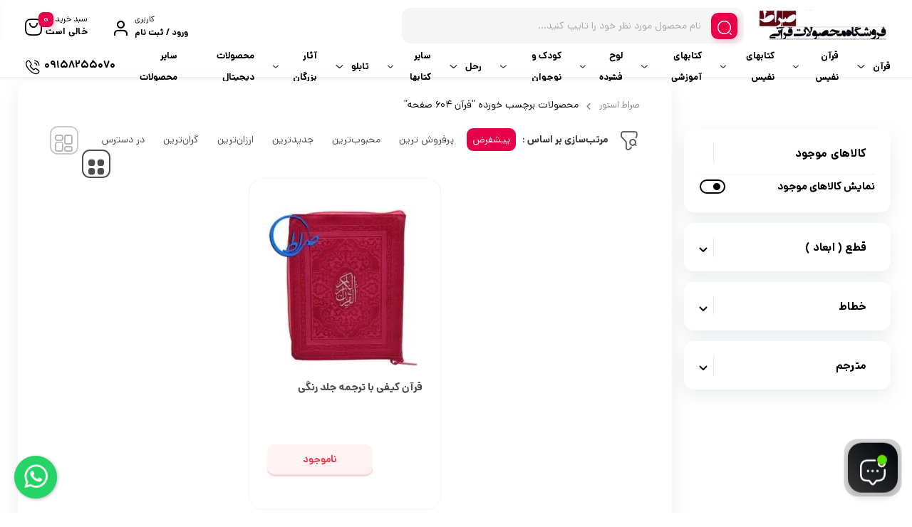

--- FILE ---
content_type: text/html; charset=UTF-8
request_url: https://www.seratstore.ir/product-tag/%D9%82%D8%B1%D8%A2%D9%86-604-%D8%B5%D9%81%D8%AD%D9%87/
body_size: 41633
content:
<!doctype html>
<html dir="rtl" lang="fa-IR" prefix="og: https://ogp.me/ns#">

<head><meta charset="UTF-8"><script>if(navigator.userAgent.match(/MSIE|Internet Explorer/i)||navigator.userAgent.match(/Trident\/7\..*?rv:11/i)){var href=document.location.href;if(!href.match(/[?&]nowprocket/)){if(href.indexOf("?")==-1){if(href.indexOf("#")==-1){document.location.href=href+"?nowprocket=1"}else{document.location.href=href.replace("#","?nowprocket=1#")}}else{if(href.indexOf("#")==-1){document.location.href=href+"&nowprocket=1"}else{document.location.href=href.replace("#","&nowprocket=1#")}}}}</script><script>class RocketLazyLoadScripts{constructor(){this.v="1.2.3",this.triggerEvents=["keydown","mousedown","mousemove","touchmove","touchstart","touchend","wheel"],this.userEventHandler=this._triggerListener.bind(this),this.touchStartHandler=this._onTouchStart.bind(this),this.touchMoveHandler=this._onTouchMove.bind(this),this.touchEndHandler=this._onTouchEnd.bind(this),this.clickHandler=this._onClick.bind(this),this.interceptedClicks=[],window.addEventListener("pageshow",t=>{this.persisted=t.persisted}),window.addEventListener("DOMContentLoaded",()=>{this._preconnect3rdParties()}),this.delayedScripts={normal:[],async:[],defer:[]},this.trash=[],this.allJQueries=[]}_addUserInteractionListener(t){if(document.hidden){t._triggerListener();return}this.triggerEvents.forEach(e=>window.addEventListener(e,t.userEventHandler,{passive:!0})),window.addEventListener("touchstart",t.touchStartHandler,{passive:!0}),window.addEventListener("mousedown",t.touchStartHandler),document.addEventListener("visibilitychange",t.userEventHandler)}_removeUserInteractionListener(){this.triggerEvents.forEach(t=>window.removeEventListener(t,this.userEventHandler,{passive:!0})),document.removeEventListener("visibilitychange",this.userEventHandler)}_onTouchStart(t){"HTML"!==t.target.tagName&&(window.addEventListener("touchend",this.touchEndHandler),window.addEventListener("mouseup",this.touchEndHandler),window.addEventListener("touchmove",this.touchMoveHandler,{passive:!0}),window.addEventListener("mousemove",this.touchMoveHandler),t.target.addEventListener("click",this.clickHandler),this._renameDOMAttribute(t.target,"onclick","rocket-onclick"),this._pendingClickStarted())}_onTouchMove(t){window.removeEventListener("touchend",this.touchEndHandler),window.removeEventListener("mouseup",this.touchEndHandler),window.removeEventListener("touchmove",this.touchMoveHandler,{passive:!0}),window.removeEventListener("mousemove",this.touchMoveHandler),t.target.removeEventListener("click",this.clickHandler),this._renameDOMAttribute(t.target,"rocket-onclick","onclick"),this._pendingClickFinished()}_onTouchEnd(t){window.removeEventListener("touchend",this.touchEndHandler),window.removeEventListener("mouseup",this.touchEndHandler),window.removeEventListener("touchmove",this.touchMoveHandler,{passive:!0}),window.removeEventListener("mousemove",this.touchMoveHandler)}_onClick(t){t.target.removeEventListener("click",this.clickHandler),this._renameDOMAttribute(t.target,"rocket-onclick","onclick"),this.interceptedClicks.push(t),t.preventDefault(),t.stopPropagation(),t.stopImmediatePropagation(),this._pendingClickFinished()}_replayClicks(){window.removeEventListener("touchstart",this.touchStartHandler,{passive:!0}),window.removeEventListener("mousedown",this.touchStartHandler),this.interceptedClicks.forEach(t=>{t.target.dispatchEvent(new MouseEvent("click",{view:t.view,bubbles:!0,cancelable:!0}))})}_waitForPendingClicks(){return new Promise(t=>{this._isClickPending?this._pendingClickFinished=t:t()})}_pendingClickStarted(){this._isClickPending=!0}_pendingClickFinished(){this._isClickPending=!1}_renameDOMAttribute(t,e,r){t.hasAttribute&&t.hasAttribute(e)&&(event.target.setAttribute(r,event.target.getAttribute(e)),event.target.removeAttribute(e))}_triggerListener(){this._removeUserInteractionListener(this),"loading"===document.readyState?document.addEventListener("DOMContentLoaded",this._loadEverythingNow.bind(this)):this._loadEverythingNow()}_preconnect3rdParties(){let t=[];document.querySelectorAll("script[type=rocketlazyloadscript]").forEach(e=>{if(e.hasAttribute("src")){let r=new URL(e.src).origin;r!==location.origin&&t.push({src:r,crossOrigin:e.crossOrigin||"module"===e.getAttribute("data-rocket-type")})}}),t=[...new Map(t.map(t=>[JSON.stringify(t),t])).values()],this._batchInjectResourceHints(t,"preconnect")}async _loadEverythingNow(){this.lastBreath=Date.now(),this._delayEventListeners(this),this._delayJQueryReady(this),this._handleDocumentWrite(),this._registerAllDelayedScripts(),this._preloadAllScripts(),await this._loadScriptsFromList(this.delayedScripts.normal),await this._loadScriptsFromList(this.delayedScripts.defer),await this._loadScriptsFromList(this.delayedScripts.async);try{await this._triggerDOMContentLoaded(),await this._triggerWindowLoad()}catch(t){console.error(t)}window.dispatchEvent(new Event("rocket-allScriptsLoaded")),this._waitForPendingClicks().then(()=>{this._replayClicks()}),this._emptyTrash()}_registerAllDelayedScripts(){document.querySelectorAll("script[type=rocketlazyloadscript]").forEach(t=>{t.hasAttribute("data-rocket-src")?t.hasAttribute("async")&&!1!==t.async?this.delayedScripts.async.push(t):t.hasAttribute("defer")&&!1!==t.defer||"module"===t.getAttribute("data-rocket-type")?this.delayedScripts.defer.push(t):this.delayedScripts.normal.push(t):this.delayedScripts.normal.push(t)})}async _transformScript(t){return new Promise((await this._littleBreath(),navigator.userAgent.indexOf("Firefox/")>0||""===navigator.vendor)?e=>{let r=document.createElement("script");[...t.attributes].forEach(t=>{let e=t.nodeName;"type"!==e&&("data-rocket-type"===e&&(e="type"),"data-rocket-src"===e&&(e="src"),r.setAttribute(e,t.nodeValue))}),t.text&&(r.text=t.text),r.hasAttribute("src")?(r.addEventListener("load",e),r.addEventListener("error",e)):(r.text=t.text,e());try{t.parentNode.replaceChild(r,t)}catch(i){e()}}:async e=>{function r(){t.setAttribute("data-rocket-status","failed"),e()}try{let i=t.getAttribute("data-rocket-type"),n=t.getAttribute("data-rocket-src");t.text,i?(t.type=i,t.removeAttribute("data-rocket-type")):t.removeAttribute("type"),t.addEventListener("load",function r(){t.setAttribute("data-rocket-status","executed"),e()}),t.addEventListener("error",r),n?(t.removeAttribute("data-rocket-src"),t.src=n):t.src="data:text/javascript;base64,"+window.btoa(unescape(encodeURIComponent(t.text)))}catch(s){r()}})}async _loadScriptsFromList(t){let e=t.shift();return e&&e.isConnected?(await this._transformScript(e),this._loadScriptsFromList(t)):Promise.resolve()}_preloadAllScripts(){this._batchInjectResourceHints([...this.delayedScripts.normal,...this.delayedScripts.defer,...this.delayedScripts.async],"preload")}_batchInjectResourceHints(t,e){var r=document.createDocumentFragment();t.forEach(t=>{let i=t.getAttribute&&t.getAttribute("data-rocket-src")||t.src;if(i){let n=document.createElement("link");n.href=i,n.rel=e,"preconnect"!==e&&(n.as="script"),t.getAttribute&&"module"===t.getAttribute("data-rocket-type")&&(n.crossOrigin=!0),t.crossOrigin&&(n.crossOrigin=t.crossOrigin),t.integrity&&(n.integrity=t.integrity),r.appendChild(n),this.trash.push(n)}}),document.head.appendChild(r)}_delayEventListeners(t){let e={};function r(t,r){!function t(r){!e[r]&&(e[r]={originalFunctions:{add:r.addEventListener,remove:r.removeEventListener},eventsToRewrite:[]},r.addEventListener=function(){arguments[0]=i(arguments[0]),e[r].originalFunctions.add.apply(r,arguments)},r.removeEventListener=function(){arguments[0]=i(arguments[0]),e[r].originalFunctions.remove.apply(r,arguments)});function i(t){return e[r].eventsToRewrite.indexOf(t)>=0?"rocket-"+t:t}}(t),e[t].eventsToRewrite.push(r)}function i(t,e){let r=t[e];Object.defineProperty(t,e,{get:()=>r||function(){},set(i){t["rocket"+e]=r=i}})}r(document,"DOMContentLoaded"),r(window,"DOMContentLoaded"),r(window,"load"),r(window,"pageshow"),r(document,"readystatechange"),i(document,"onreadystatechange"),i(window,"onload"),i(window,"onpageshow")}_delayJQueryReady(t){let e;function r(r){if(r&&r.fn&&!t.allJQueries.includes(r)){r.fn.ready=r.fn.init.prototype.ready=function(e){return t.domReadyFired?e.bind(document)(r):document.addEventListener("rocket-DOMContentLoaded",()=>e.bind(document)(r)),r([])};let i=r.fn.on;r.fn.on=r.fn.init.prototype.on=function(){if(this[0]===window){function t(t){return t.split(" ").map(t=>"load"===t||0===t.indexOf("load.")?"rocket-jquery-load":t).join(" ")}"string"==typeof arguments[0]||arguments[0]instanceof String?arguments[0]=t(arguments[0]):"object"==typeof arguments[0]&&Object.keys(arguments[0]).forEach(e=>{let r=arguments[0][e];delete arguments[0][e],arguments[0][t(e)]=r})}return i.apply(this,arguments),this},t.allJQueries.push(r)}e=r}r(window.jQuery),Object.defineProperty(window,"jQuery",{get:()=>e,set(t){r(t)}})}async _triggerDOMContentLoaded(){this.domReadyFired=!0,await this._littleBreath(),document.dispatchEvent(new Event("rocket-DOMContentLoaded")),await this._littleBreath(),window.dispatchEvent(new Event("rocket-DOMContentLoaded")),await this._littleBreath(),document.dispatchEvent(new Event("rocket-readystatechange")),await this._littleBreath(),document.rocketonreadystatechange&&document.rocketonreadystatechange()}async _triggerWindowLoad(){await this._littleBreath(),window.dispatchEvent(new Event("rocket-load")),await this._littleBreath(),window.rocketonload&&window.rocketonload(),await this._littleBreath(),this.allJQueries.forEach(t=>t(window).trigger("rocket-jquery-load")),await this._littleBreath();let t=new Event("rocket-pageshow");t.persisted=this.persisted,window.dispatchEvent(t),await this._littleBreath(),window.rocketonpageshow&&window.rocketonpageshow({persisted:this.persisted})}_handleDocumentWrite(){let t=new Map;document.write=document.writeln=function(e){let r=document.currentScript;r||console.error("WPRocket unable to document.write this: "+e);let i=document.createRange(),n=r.parentElement,s=t.get(r);void 0===s&&(s=r.nextSibling,t.set(r,s));let a=document.createDocumentFragment();i.setStart(a,0),a.appendChild(i.createContextualFragment(e)),n.insertBefore(a,s)}}async _littleBreath(){Date.now()-this.lastBreath>45&&(await this._requestAnimFrame(),this.lastBreath=Date.now())}async _requestAnimFrame(){return document.hidden?new Promise(t=>setTimeout(t)):new Promise(t=>requestAnimationFrame(t))}_emptyTrash(){this.trash.forEach(t=>t.remove())}static run(){let t=new RocketLazyLoadScripts;t._addUserInteractionListener(t)}}RocketLazyLoadScripts.run();</script>
  
  <meta name="viewport" content="width=device-width, initial-scale=1.0, maximum-scale=1.0, user-scalable=no" />

  <link rel="profile" href="http://gmpg.org/xfn/11">
    <link rel="shortcut icon" href="https://www.seratstore.ir/wp-content/uploads/2019/01/favicon.ico" />
  <link rel="apple-touch-icon" href="https://www.seratstore.ir/wp-content/uploads/2019/01/favicon.ico">
  <meta name="msapplication-TileColor" content="#ff6600">
  <meta name="msapplication-TileImage" content="https://www.seratstore.ir/wp-content/uploads/2019/01/favicon.ico">
  	<style>img:is([sizes="auto" i], [sizes^="auto," i]) { contain-intrinsic-size: 3000px 1500px }</style>
	
<!-- بهینه سازی موتور جستجو توسط رنک مث پرو - https://rankmath.com/ -->
<title>بایگانی‌ها قرآن 604 صفحه - صراط استور</title>
<meta name="robots" content="follow, index, max-snippet:-1, max-video-preview:-1, max-image-preview:large"/>
<link rel="canonical" href="https://www.seratstore.ir/product-tag/%d9%82%d8%b1%d8%a2%d9%86-604-%d8%b5%d9%81%d8%ad%d9%87/" />
<meta property="og:locale" content="fa_IR" />
<meta property="og:type" content="article" />
<meta property="og:title" content="بایگانی‌ها قرآن 604 صفحه - صراط استور" />
<meta property="og:url" content="https://www.seratstore.ir/product-tag/%d9%82%d8%b1%d8%a2%d9%86-604-%d8%b5%d9%81%d8%ad%d9%87/" />
<meta property="og:site_name" content="فروشگاه اینترنتی صراط استور" />
<meta name="twitter:card" content="summary_large_image" />
<meta name="twitter:title" content="بایگانی‌ها قرآن 604 صفحه - صراط استور" />
<meta name="twitter:label1" content="محصولات" />
<meta name="twitter:data1" content="1" />
<script type="application/ld+json" class="rank-math-schema-pro">{"@context":"https://schema.org","@graph":[{"@type":"Organization","@id":"https://www.seratstore.ir/#organization","name":"\u0641\u0631\u0648\u0634\u06af\u0627\u0647 \u0627\u06cc\u0646\u062a\u0631\u0646\u062a\u06cc \u0635\u0631\u0627\u0637","sameAs":["https://www.instagram.com/seratstore.ir/"]},{"@type":"WebSite","@id":"https://www.seratstore.ir/#website","url":"https://www.seratstore.ir","name":"\u0641\u0631\u0648\u0634\u06af\u0627\u0647 \u0627\u06cc\u0646\u062a\u0631\u0646\u062a\u06cc \u0635\u0631\u0627\u0637 \u0627\u0633\u062a\u0648\u0631","alternateName":"\u0635\u0631\u0627\u0637 \u0627\u0633\u062a\u0648\u0631","publisher":{"@id":"https://www.seratstore.ir/#organization"},"inLanguage":"fa-IR"},{"@type":"CollectionPage","@id":"https://www.seratstore.ir/product-tag/%d9%82%d8%b1%d8%a2%d9%86-604-%d8%b5%d9%81%d8%ad%d9%87/#webpage","url":"https://www.seratstore.ir/product-tag/%d9%82%d8%b1%d8%a2%d9%86-604-%d8%b5%d9%81%d8%ad%d9%87/","name":"\u0628\u0627\u06cc\u06af\u0627\u0646\u06cc\u200c\u0647\u0627 \u0642\u0631\u0622\u0646 604 \u0635\u0641\u062d\u0647 - \u0635\u0631\u0627\u0637 \u0627\u0633\u062a\u0648\u0631","isPartOf":{"@id":"https://www.seratstore.ir/#website"},"inLanguage":"fa-IR"}]}</script>
<!-- /افزونه سئو وردپرس رنک مث -->

<link rel="alternate" type="application/rss+xml" title="صراط استور &raquo; خوراک" href="https://www.seratstore.ir/feed/" />
<link rel="alternate" type="application/rss+xml" title="صراط استور &raquo; خوراک دیدگاه‌ها" href="https://www.seratstore.ir/comments/feed/" />
<link rel="alternate" type="application/rss+xml" title="خوراک صراط استور &raquo; قرآن 604 صفحه برچسب" href="https://www.seratstore.ir/product-tag/%d9%82%d8%b1%d8%a2%d9%86-604-%d8%b5%d9%81%d8%ad%d9%87/feed/" />
<style id='wp-emoji-styles-inline-css' type='text/css'>

	img.wp-smiley, img.emoji {
		display: inline !important;
		border: none !important;
		box-shadow: none !important;
		height: 1em !important;
		width: 1em !important;
		margin: 0 0.07em !important;
		vertical-align: -0.1em !important;
		background: none !important;
		padding: 0 !important;
	}
</style>
<link rel='stylesheet' id='wp-block-library-rtl-css' href='https://www.seratstore.ir/wp-includes/css/dist/block-library/style-rtl.min.css?ver=6.8.3' type='text/css' media='all' />
<style id='classic-theme-styles-inline-css' type='text/css'>
/*! This file is auto-generated */
.wp-block-button__link{color:#fff;background-color:#32373c;border-radius:9999px;box-shadow:none;text-decoration:none;padding:calc(.667em + 2px) calc(1.333em + 2px);font-size:1.125em}.wp-block-file__button{background:#32373c;color:#fff;text-decoration:none}
</style>
<style id='global-styles-inline-css' type='text/css'>
:root{--wp--preset--aspect-ratio--square: 1;--wp--preset--aspect-ratio--4-3: 4/3;--wp--preset--aspect-ratio--3-4: 3/4;--wp--preset--aspect-ratio--3-2: 3/2;--wp--preset--aspect-ratio--2-3: 2/3;--wp--preset--aspect-ratio--16-9: 16/9;--wp--preset--aspect-ratio--9-16: 9/16;--wp--preset--color--black: #000000;--wp--preset--color--cyan-bluish-gray: #abb8c3;--wp--preset--color--white: #ffffff;--wp--preset--color--pale-pink: #f78da7;--wp--preset--color--vivid-red: #cf2e2e;--wp--preset--color--luminous-vivid-orange: #ff6900;--wp--preset--color--luminous-vivid-amber: #fcb900;--wp--preset--color--light-green-cyan: #7bdcb5;--wp--preset--color--vivid-green-cyan: #00d084;--wp--preset--color--pale-cyan-blue: #8ed1fc;--wp--preset--color--vivid-cyan-blue: #0693e3;--wp--preset--color--vivid-purple: #9b51e0;--wp--preset--gradient--vivid-cyan-blue-to-vivid-purple: linear-gradient(135deg,rgba(6,147,227,1) 0%,rgb(155,81,224) 100%);--wp--preset--gradient--light-green-cyan-to-vivid-green-cyan: linear-gradient(135deg,rgb(122,220,180) 0%,rgb(0,208,130) 100%);--wp--preset--gradient--luminous-vivid-amber-to-luminous-vivid-orange: linear-gradient(135deg,rgba(252,185,0,1) 0%,rgba(255,105,0,1) 100%);--wp--preset--gradient--luminous-vivid-orange-to-vivid-red: linear-gradient(135deg,rgba(255,105,0,1) 0%,rgb(207,46,46) 100%);--wp--preset--gradient--very-light-gray-to-cyan-bluish-gray: linear-gradient(135deg,rgb(238,238,238) 0%,rgb(169,184,195) 100%);--wp--preset--gradient--cool-to-warm-spectrum: linear-gradient(135deg,rgb(74,234,220) 0%,rgb(151,120,209) 20%,rgb(207,42,186) 40%,rgb(238,44,130) 60%,rgb(251,105,98) 80%,rgb(254,248,76) 100%);--wp--preset--gradient--blush-light-purple: linear-gradient(135deg,rgb(255,206,236) 0%,rgb(152,150,240) 100%);--wp--preset--gradient--blush-bordeaux: linear-gradient(135deg,rgb(254,205,165) 0%,rgb(254,45,45) 50%,rgb(107,0,62) 100%);--wp--preset--gradient--luminous-dusk: linear-gradient(135deg,rgb(255,203,112) 0%,rgb(199,81,192) 50%,rgb(65,88,208) 100%);--wp--preset--gradient--pale-ocean: linear-gradient(135deg,rgb(255,245,203) 0%,rgb(182,227,212) 50%,rgb(51,167,181) 100%);--wp--preset--gradient--electric-grass: linear-gradient(135deg,rgb(202,248,128) 0%,rgb(113,206,126) 100%);--wp--preset--gradient--midnight: linear-gradient(135deg,rgb(2,3,129) 0%,rgb(40,116,252) 100%);--wp--preset--font-size--small: 13px;--wp--preset--font-size--medium: 20px;--wp--preset--font-size--large: 36px;--wp--preset--font-size--x-large: 42px;--wp--preset--spacing--20: 0.44rem;--wp--preset--spacing--30: 0.67rem;--wp--preset--spacing--40: 1rem;--wp--preset--spacing--50: 1.5rem;--wp--preset--spacing--60: 2.25rem;--wp--preset--spacing--70: 3.38rem;--wp--preset--spacing--80: 5.06rem;--wp--preset--shadow--natural: 6px 6px 9px rgba(0, 0, 0, 0.2);--wp--preset--shadow--deep: 12px 12px 50px rgba(0, 0, 0, 0.4);--wp--preset--shadow--sharp: 6px 6px 0px rgba(0, 0, 0, 0.2);--wp--preset--shadow--outlined: 6px 6px 0px -3px rgba(255, 255, 255, 1), 6px 6px rgba(0, 0, 0, 1);--wp--preset--shadow--crisp: 6px 6px 0px rgba(0, 0, 0, 1);}:where(.is-layout-flex){gap: 0.5em;}:where(.is-layout-grid){gap: 0.5em;}body .is-layout-flex{display: flex;}.is-layout-flex{flex-wrap: wrap;align-items: center;}.is-layout-flex > :is(*, div){margin: 0;}body .is-layout-grid{display: grid;}.is-layout-grid > :is(*, div){margin: 0;}:where(.wp-block-columns.is-layout-flex){gap: 2em;}:where(.wp-block-columns.is-layout-grid){gap: 2em;}:where(.wp-block-post-template.is-layout-flex){gap: 1.25em;}:where(.wp-block-post-template.is-layout-grid){gap: 1.25em;}.has-black-color{color: var(--wp--preset--color--black) !important;}.has-cyan-bluish-gray-color{color: var(--wp--preset--color--cyan-bluish-gray) !important;}.has-white-color{color: var(--wp--preset--color--white) !important;}.has-pale-pink-color{color: var(--wp--preset--color--pale-pink) !important;}.has-vivid-red-color{color: var(--wp--preset--color--vivid-red) !important;}.has-luminous-vivid-orange-color{color: var(--wp--preset--color--luminous-vivid-orange) !important;}.has-luminous-vivid-amber-color{color: var(--wp--preset--color--luminous-vivid-amber) !important;}.has-light-green-cyan-color{color: var(--wp--preset--color--light-green-cyan) !important;}.has-vivid-green-cyan-color{color: var(--wp--preset--color--vivid-green-cyan) !important;}.has-pale-cyan-blue-color{color: var(--wp--preset--color--pale-cyan-blue) !important;}.has-vivid-cyan-blue-color{color: var(--wp--preset--color--vivid-cyan-blue) !important;}.has-vivid-purple-color{color: var(--wp--preset--color--vivid-purple) !important;}.has-black-background-color{background-color: var(--wp--preset--color--black) !important;}.has-cyan-bluish-gray-background-color{background-color: var(--wp--preset--color--cyan-bluish-gray) !important;}.has-white-background-color{background-color: var(--wp--preset--color--white) !important;}.has-pale-pink-background-color{background-color: var(--wp--preset--color--pale-pink) !important;}.has-vivid-red-background-color{background-color: var(--wp--preset--color--vivid-red) !important;}.has-luminous-vivid-orange-background-color{background-color: var(--wp--preset--color--luminous-vivid-orange) !important;}.has-luminous-vivid-amber-background-color{background-color: var(--wp--preset--color--luminous-vivid-amber) !important;}.has-light-green-cyan-background-color{background-color: var(--wp--preset--color--light-green-cyan) !important;}.has-vivid-green-cyan-background-color{background-color: var(--wp--preset--color--vivid-green-cyan) !important;}.has-pale-cyan-blue-background-color{background-color: var(--wp--preset--color--pale-cyan-blue) !important;}.has-vivid-cyan-blue-background-color{background-color: var(--wp--preset--color--vivid-cyan-blue) !important;}.has-vivid-purple-background-color{background-color: var(--wp--preset--color--vivid-purple) !important;}.has-black-border-color{border-color: var(--wp--preset--color--black) !important;}.has-cyan-bluish-gray-border-color{border-color: var(--wp--preset--color--cyan-bluish-gray) !important;}.has-white-border-color{border-color: var(--wp--preset--color--white) !important;}.has-pale-pink-border-color{border-color: var(--wp--preset--color--pale-pink) !important;}.has-vivid-red-border-color{border-color: var(--wp--preset--color--vivid-red) !important;}.has-luminous-vivid-orange-border-color{border-color: var(--wp--preset--color--luminous-vivid-orange) !important;}.has-luminous-vivid-amber-border-color{border-color: var(--wp--preset--color--luminous-vivid-amber) !important;}.has-light-green-cyan-border-color{border-color: var(--wp--preset--color--light-green-cyan) !important;}.has-vivid-green-cyan-border-color{border-color: var(--wp--preset--color--vivid-green-cyan) !important;}.has-pale-cyan-blue-border-color{border-color: var(--wp--preset--color--pale-cyan-blue) !important;}.has-vivid-cyan-blue-border-color{border-color: var(--wp--preset--color--vivid-cyan-blue) !important;}.has-vivid-purple-border-color{border-color: var(--wp--preset--color--vivid-purple) !important;}.has-vivid-cyan-blue-to-vivid-purple-gradient-background{background: var(--wp--preset--gradient--vivid-cyan-blue-to-vivid-purple) !important;}.has-light-green-cyan-to-vivid-green-cyan-gradient-background{background: var(--wp--preset--gradient--light-green-cyan-to-vivid-green-cyan) !important;}.has-luminous-vivid-amber-to-luminous-vivid-orange-gradient-background{background: var(--wp--preset--gradient--luminous-vivid-amber-to-luminous-vivid-orange) !important;}.has-luminous-vivid-orange-to-vivid-red-gradient-background{background: var(--wp--preset--gradient--luminous-vivid-orange-to-vivid-red) !important;}.has-very-light-gray-to-cyan-bluish-gray-gradient-background{background: var(--wp--preset--gradient--very-light-gray-to-cyan-bluish-gray) !important;}.has-cool-to-warm-spectrum-gradient-background{background: var(--wp--preset--gradient--cool-to-warm-spectrum) !important;}.has-blush-light-purple-gradient-background{background: var(--wp--preset--gradient--blush-light-purple) !important;}.has-blush-bordeaux-gradient-background{background: var(--wp--preset--gradient--blush-bordeaux) !important;}.has-luminous-dusk-gradient-background{background: var(--wp--preset--gradient--luminous-dusk) !important;}.has-pale-ocean-gradient-background{background: var(--wp--preset--gradient--pale-ocean) !important;}.has-electric-grass-gradient-background{background: var(--wp--preset--gradient--electric-grass) !important;}.has-midnight-gradient-background{background: var(--wp--preset--gradient--midnight) !important;}.has-small-font-size{font-size: var(--wp--preset--font-size--small) !important;}.has-medium-font-size{font-size: var(--wp--preset--font-size--medium) !important;}.has-large-font-size{font-size: var(--wp--preset--font-size--large) !important;}.has-x-large-font-size{font-size: var(--wp--preset--font-size--x-large) !important;}
:where(.wp-block-post-template.is-layout-flex){gap: 1.25em;}:where(.wp-block-post-template.is-layout-grid){gap: 1.25em;}
:where(.wp-block-columns.is-layout-flex){gap: 2em;}:where(.wp-block-columns.is-layout-grid){gap: 2em;}
:root :where(.wp-block-pullquote){font-size: 1.5em;line-height: 1.6;}
</style>
<link data-minify="1" rel='stylesheet' id='woocommerce-layout-rtl-css' href='https://www.seratstore.ir/wp-content/cache/min/1/wp-content/plugins/woocommerce/assets/css/woocommerce-layout-rtl.css?ver=1769616890' type='text/css' media='all' />
<link data-minify="1" rel='stylesheet' id='woocommerce-smallscreen-rtl-css' href='https://www.seratstore.ir/wp-content/cache/min/1/wp-content/plugins/woocommerce/assets/css/woocommerce-smallscreen-rtl.css?ver=1769616890' type='text/css' media='only screen and (max-width: 768px)' />
<link data-minify="1" rel='stylesheet' id='woocommerce-general-rtl-css' href='https://www.seratstore.ir/wp-content/cache/min/1/wp-content/plugins/woocommerce/assets/css/woocommerce-rtl.css?ver=1769616890' type='text/css' media='all' />
<style id='woocommerce-inline-inline-css' type='text/css'>
.woocommerce form .form-row .required { visibility: visible; }
</style>
<link data-minify="1" rel='stylesheet' id='swatches-and-photos-css' href='https://www.seratstore.ir/wp-content/cache/min/1/wp-content/plugins/swatches/assets/css/swatches-and-photos.css?ver=1769616890' type='text/css' media='all' />
<link rel='stylesheet' id='dgwt-wcas-style-css' href='https://www.seratstore.ir/wp-content/plugins/ajax-search-for-woocommerce/assets/css/style.min.css?ver=1.32.2' type='text/css' media='all' />
<link data-minify="1" rel='stylesheet' id='bakala-style-css' href='https://www.seratstore.ir/wp-content/cache/min/1/wp-content/themes/bakala/style.css?ver=1769616890' type='text/css' media='all' />
<link rel='stylesheet' id='bootstrap-css' href='https://www.seratstore.ir/wp-content/themes/bakala/assets/css/bootstrap.min.css?ver=5.2.1' type='text/css' media='all' />
<link data-minify="1" rel='stylesheet' id='bakala-mt-css' href='https://www.seratstore.ir/wp-content/cache/min/1/wp-content/themes/bakala/assets/css/mt.css?ver=1769616891' type='text/css' media='all' />
<link data-minify="1" rel='stylesheet' id='bakala-main-theme-css' href='https://www.seratstore.ir/wp-content/cache/min/1/wp-content/themes/bakala/assets/css/plus.min.css?ver=1769616891' type='text/css' media='all' />
<style id='bakala-main-theme-inline-css' type='text/css'>

    @-webkit-keyframes pulsex {
        0%{-webkit-box-shadow:0 0 0 0 #0071e3;}
        70%{-webkit-box-shadow:0 0 0 10px transparent;}
        100%{-webkit-box-shadow:0 0 0 0 transparent;}
    }
    @keyframes pulsex {
        0%{-moz-box-shadow:0 0 0 0 #0071e3;box-shadow:0 0 0 0 #0071e3;}
        70%{-moz-box-shadow:0 0 0 10px transparent;box-shadow:0 0 0 10px transparent;}
        100%{-moz-box-shadow:0 0 0 0 transparent;box-shadow:0 0 0 0 transparent;}
    }
    @-webkit-keyframes pulse {
        0%{-webkit-box-shadow:0 0 0 0 #e7004a;}
        70%{-webkit-box-shadow:0 0 0 10px transparent;}
        100%{-webkit-box-shadow:0 0 0 0 transparent;}
    }
    @keyframes pulse {
        0%{-moz-box-shadow:0 0 0 0 #e7004a;box-shadow:0 0 0 0 #e7004a;}
        70%{-moz-box-shadow:0 0 0 10px transparent;box-shadow:0 0 0 10px transparent;}
        100%{-moz-box-shadow:0 0 0 0 transparent;box-shadow:0 0 0 0 transparent;}
    }
    @-webkit-keyframes pulsei {
        0%{-webkit-box-shadow:0 0 0 0 #e7004a}
        70%{-webkit-box-shadow:0 0 0 10px transparent}
        100%{-webkit-box-shadow:0 0 0 0 transparent}
    }
    @keyframes pulsei {
        0%{-moz-box-shadow:0 0 0 0 #e7004a;box-shadow:0 0 0 0 #e7004a}
        70%{-moz-box-shadow:0 0 0 10px transparent;box-shadow:0 0 0 10px transparent}
        100%{-moz-box-shadow:0 0 0 0 transparent;box-shadow:0 0 0 0 transparent}
    }
    
        :root {
            --accent_color1:#0071e3;
            --accent_color2:#e7004a;
            --accent_gradient_from:#5C677D;
            --accent_gradient_to:#42444F;
            --darkmode_background:#262626;
            --darkmode_text:#FFFFFF;
        }
    .white_catbody { background-color : #F5F5F5 !important; }.footerinfobar {}.white_catbody {background-color:#F5F5F5;background-image:url();}.tbar-background {background-color:#CECECE;color:#DD0606;}#bakala-preload {
            position: fixed;
            z-index: 99999;
            top: 0;
            left: 0;
            height: 100%;
            width: 100%;
            background: #E2E2E2;
            overflow: hidden;
            display: flex;
            align-items: center;
            justify-content: center;
        }
        #bakala-preload-logo img {
            width: 250px;
        }
        #bakala-preload-gif img {
            width: 250px;
        }
        #bakala-preload-logo {
            margin-bottom: 20px;
        }
        .bakala-preload-wrap {
            display: flex;
            flex-direction: column;
            align-items: center;
        }
        
            .lds-ellipsis,
            .lds-ellipsis div {
              box-sizing: border-box;
            }
            .lds-ellipsis {
              display: flex;
              justify-content: center;
              position: relative;
              width: 80px;
              height: 80px;
            }
            .lds-ellipsis div {
              position: absolute;
              top: 33.33333px;
              width: 13.33333px;
              height: 13.33333px;
              border-radius: 50%;
              background: #01C4B0;
              animation-timing-function: cubic-bezier(0, 1, 1, 0);
            }
            .lds-ellipsis div:nth-child(1) {
              left: 8px;
              animation: lds-ellipsis1 0.6s infinite;
            }
            .lds-ellipsis div:nth-child(2) {
              left: 8px;
              animation: lds-ellipsis2 0.6s infinite;
            }
            .lds-ellipsis div:nth-child(3) {
              left: 32px;
              animation: lds-ellipsis2 0.6s infinite;
            }
            .lds-ellipsis div:nth-child(4) {
              left: 56px;
              animation: lds-ellipsis3 0.6s infinite;
            }
            @keyframes lds-ellipsis1 {
              0% {
                transform: scale(0);
              }
              100% {
                transform: scale(1);
              }
            }
            @keyframes lds-ellipsis3 {
              0% {
                transform: scale(1);
              }
              100% {
                transform: scale(0);
              }
            }
            @keyframes lds-ellipsis2 {
              0% {
                transform: translate(0, 0);
              }
              100% {
                transform: translate(24px, 0);
              }
            }
            
            .elementor-section.elementor-section-boxed>.elementor-container{max-width:1440px !important}
        
            .bakala-float-call{
                right:20px;
                bottom:20px;
            }
            .bakala-float-call-btn{
                right:0;
            }
            .bakala-messangers-block{
                right:0;
            }
        
            .bakala-whatsapp-chat-btn{
                left:20px;
                bottom:20px;
                flex-direction: row-reverse;
            }
        
        .products-box .product-category{display:none!important}
        
        [class*=' eicon-'], [class^=eicon]{font-family: eicons !important}
        .short-description .innerContent::after {
            background-image: url(https://www.seratstore.ir/wp-content/themes/bakala/vendor/files/pen-paper.png) !important;
            background-size: contain !important;
        }
    .woocommerce-cart-form__cart-item.cart_item.bakala_gift_prodcut{
        background:rgba(231 , 0 , 74 , 0.8);
    }
    .bakala_ai_comment,.ai-comments, .cart-box .cart-items-count,.woocommerce div.product .product-info-box .button.external-product-btn, .swal2-styled.swal2-confirm, .bakala_reading_time i::before, .post .post-meta i.icon-clock-icon:before, .bakala_must_login_comment a.bakala_lr_btn:before, .bakala_must_login_comment .bakala_lr_btn.popup:before,.product-info-box .seller-info .header-section:before,.purchase_records_modal_show::before,.dgwt-wcas-sf-wrapp::before,.woocommerce div.product .woocommerce-tabs ul.tabs li.reviews_tab a::before,.woocommerce div.product .woocommerce-tabs ul.tabs li.ask_tab a::before,.woocommerce div.product .woocommerce-tabs ul.tabs li.additional_information_tab a::before,.woocommerce div.product .woocommerce-tabs ul.tabs li.desc_tab a::before,.icon-stock-notice::before, .vendor-warranty::before, .short_tab_title::before,.product-info-box .leadTime-info i.icon::before, span.bakala-sizes-product-size-chart-button::before, a.c-navi-list__basket-submit, .dk-button-container.small button,#feedback_submit, .form-submit input#submit, li#tab-title-reviews a:after, li#tab-title-ask a:after, .product_bar, .product-info-box .dk-button-discount,.woocommerce div.product .bakala_product_float_box .product-info-box .button, .bakala_add_onMoreShow, .btn.product-dle-btn, .woocommerce div.product form.cart .button.dk-button, a.bk-factor-button, a.back_to_home.btn, .woocommerce #payment #place_order, .woocommerce-page #payment #place_order,#sms-newsletter button,.bk_purchasing-process--navigation-item--current .bk_purchasing-process--navigation-item-icon,.profile-section__more a i.fa.fa-chevron-left:before, .woocommerce-address-fields .woocommerce-Button.button, .woocommerce-MyAccount-content .order-status i.fa-chevron-left:before, span.edit-info, .woocommerce-MyAccount-content .active .order-count, li.woocommerce-MyAccount-navigation-link.is-active:before,.wishlist-item .btn.btn-blue.woocommerce-Button.button,.elementor-widget-posts_carousel a.boxmore:after, .elementor-widget-container .section-products-carousel header .boxmore a:after, .bk_purchasing-process--navigation-item--current .bk_purchasing-process--navigation-item-icon, .rememberpassword .dk-button-container .dk-button.blue, #login-register .input-box.lr_btn_wrap button:not(#edit-phone-number), .elementor .sale-perc,.bakala_add_to_cart_button, .return-to-shop .button.wc-backward, .ar-spender, body.woocommerce-cart .post-title .next-shopping.active .count, body.woocommerce-cart .post-title .cart.active .count, .ar-order, a.checkout-button.button.wc-forward, footer.bk_carousel_modern_footer .add_to_cart_btn, a.button.product_type_external, a.button.product_type_simple, .products-box .loop-add-to-cart .button.product_type_simple.add_to_cart_button.ajax_add_to_cart, .bakala-select-options, button.back-to-product, .loop-saving-percentage, .bakala-icon.icon-arr-circle, .bk_carousel_modern_price_off b, .section-products-carousel .sale-perc, .bakala-best-sellers-head-section-more svg g path, .bakala_recent_visits_style2_showmore svg g path, .bakala_recent_visits_style2_item_showmore svg, .bakala-best-sellers-head-section-more i,a.show_product_variable{
        box-shadow: 3px 4px 9px 0 rgba(231 , 0 , 74 , .2)!important;
    }
    .bakala_ai_comment:hover,.ai-comments:hover, .woocommerce div.product .product-info-box .button.external-product-btn:hover, swal2-styled.swal2-confirm:hover, a.c-navi-list__basket-submit:hover, .dk-button-container.small button:hover,#feedback_submit:hover, .form-submit input#submit:hover, .woocommerce div.product .bakala_product_float_box .product-info-box .button:hover, .bakala_add_onMoreShow:hover, .btn.product-dle-btn:hover, .woocommerce div.product form.cart .button.dk-button:hover, a.bk-factor-button:hover, a.back_to_home.btn:hover,.woocommerce #payment #place_order:hover, .woocommerce-page #payment #place_order:hover,#sms-newsletter button:hover,.profile-section__more a i.fa.fa-chevron-left:hover:before, .woocommerce-address-fields .woocommerce-Button.button:hover, .woocommerce-MyAccount-content .order-status i.fa-chevron-left:hover:before, span.edit-info:hover, li.woocommerce-MyAccount-navigation-link.is-active:hover:before, .wishlist-item .btn.btn-blue.woocommerce-Button.button:hover, .rememberpassword .dk-button-container .dk-button.blue:hover, #login-register .input-box.lr_btn_wrap button:not(#edit-phone-number):hover, .section-products-carousel .button.product_type_external:hover, .bakala-icon.icon-arr-circle:hover, .bakala_recent_visits_style2_item_showmore svg:hover, .bakala_recent_visits_style2 .bakala-icon.icon-arr-circle:hover, footer.bk_carousel_modern_footer .add_to_cart_btn:hover, .section-products-carousel a.button.product_type_simple:hover, .ar-order:hover, .loop-add-to-cart .button.product_type_simple.add_to_cart_button.ajax_add_to_cart:hover ,.bakala_add_to_cart_button:hover, .return-to-shop .button.wc-backward:hover, .ar-order:hover, a.checkout-button.button.wc-forward:hover, button.tnp-submit:hover, #sms-newsletter button:hover, button.tnp-submit:hover {
    box-shadow: 3px 4px 9px 0 rgba(231 , 0 , 74 , .5)!important;
    transition: box-shadow .5s cubic-bezier(.4, 0, 1, 1), transform .5s cubic-bezier(.4, 0, 1, 1)!important;
        }
    
        .bakala-update-price::before{
            background: #81D742 !important;
        }
        #modal-product-gallery .modal-content{overflow-y:hidden;background:#000}#modal-product-gallery .modal-dialog{width:100%;height:100%!important;top:0!important;bottom:0;left:0;right:0;transform:unset!important;margin:0!important;max-width:100%!important}#modal-product-gallery .modal-content{max-height:100%!important;border-radius:0!important;height:100%;padding:40px}#modal-product-gallery .btn-close{position:absolute;top:48px;left:50px;margin:0!important;background:unset!important;opacity:1!important}#modal-product-gallery .btn-close:after{content:"\E15f";font-family:bakala;color:#ff000085;font-size:40px}#modal-product-gallery .modal-body{overflow-y:auto;height:auto!important;overflow:hidden;margin-top:-20px}.remodal-gallery-content{flex-direction:column;align-items:center;justify-content:center;padding-right:0;padding-left:0;height:100%!important}.remodal-gallery-main-img{height:auto!important;width:calc(100vh - 230px);max-width:75vw}.remodal-gallery-thumbs-container{width:100%;max-height:unset!important;margin:0!important}.remodal-gallery-thumbs{flex-wrap:nowrap!important;justify-content:center;margin-bottom:0!important;position:absolute;bottom:0;left:0;right:0}.remodal-gallery-thumb img{object-fit:cover!important;width:100%!important;min-height:100%!important;min-width:100%!important}ul#gallery_tab{justify-content:center;border:1px solid hsla(0,0%,100%,.25)!important;display:inline-flex;border-radius:14px}.remodal-gallery-main-img img{max-height:100%!important;max-width:100%!important;object-fit:contain!important;position:unset!important;min-width:unset!important}#gallery-buyers-tab-pane .remodal-gallery-thumb img{height:auto!important;width:100%!important;aspect-ratio:unset!important;max-height:unset!important}#gallery-buyers-tab-pane .remodal-gallery-thumb{height:100%!important;width:auto!important}
            .bakala_ai_popup_btn{
                right:10px;
                bottom:32px;
                left:unset;
            }
            .bakala_ai_popup{
                right:10px;
                left:unset;
                bottom:32px;
            }
            
        

    
</style>
<link rel='stylesheet' id='nouislider-css' href='https://www.seratstore.ir/wp-content/themes/bakala/assets/css/nouislider.min.css?ver=6.8.3' type='text/css' media='all' />
<link data-minify="1" rel='stylesheet' id='slick.css-css' href='https://www.seratstore.ir/wp-content/cache/min/1/wp-content/themes/bakala/assets/css/slick.css?ver=1769616891' type='text/css' media='all' />
<link data-minify="1" rel='stylesheet' id='slick.theme-css' href='https://www.seratstore.ir/wp-content/cache/min/1/wp-content/themes/bakala/assets/css/slick-theme.css?ver=1769616891' type='text/css' media='all' />
<link data-minify="1" rel='stylesheet' id='select2-css' href='https://www.seratstore.ir/wp-content/cache/min/1/wp-content/plugins/woocommerce/assets/css/select2.css?ver=1769616891' type='text/css' media='all' />
<link data-minify="1" rel='stylesheet' id='all.css-css' href='https://www.seratstore.ir/wp-content/cache/min/1/wp-content/themes/bakala/assets/css/all.min.css?ver=1769616891' type='text/css' media='all' />
<link rel='stylesheet' id='sweetalert-css' href='https://www.seratstore.ir/wp-content/themes/bakala/assets/css/sweetalert2.min.css?ver=6.8.3' type='text/css' media='all' />
<link rel='stylesheet' id='persian-datepicker-css' href='https://www.seratstore.ir/wp-content/themes/bakala/assets/css/jalalidatepicker.min.css?ver=1.0.0' type='text/css' media='all' />
<link rel='stylesheet' id='bk-common-style-css' href='https://www.seratstore.ir/wp-content/themes/bakala/static/css/common.min.css' type='text/css' media='all' />
<link data-minify="1" rel='stylesheet' id='jcaa-core-css' href='https://www.seratstore.ir/wp-content/cache/min/1/wp-content/plugins/attributes/assets/css/core.css?ver=1769616891' type='text/css' media='all' />
<link data-minify="1" rel='stylesheet' id='jcaa-basic-css' href='https://www.seratstore.ir/wp-content/cache/min/1/wp-content/plugins/attributes/assets/css/basic.css?ver=1769616891' type='text/css' media='all' />
<script type="text/javascript" src="https://www.seratstore.ir/wp-includes/js/jquery/jquery.min.js?ver=3.7.1" id="jquery-core-js" defer></script>
<script type="text/javascript" src="https://www.seratstore.ir/wp-content/plugins/woocommerce/assets/js/jquery-blockui/jquery.blockUI.min.js?ver=2.7.0-wc.10.4.3" id="wc-jquery-blockui-js" defer="defer" data-wp-strategy="defer"></script>
<script type="text/javascript" id="wc-add-to-cart-js-extra">
/* <![CDATA[ */
var wc_add_to_cart_params = {"ajax_url":"\/wp-admin\/admin-ajax.php","wc_ajax_url":"\/?wc-ajax=%%endpoint%%","i18n_view_cart":"\u0645\u0634\u0627\u0647\u062f\u0647 \u0633\u0628\u062f \u062e\u0631\u06cc\u062f","cart_url":"https:\/\/www.seratstore.ir\/cart\/","is_cart":"","cart_redirect_after_add":"no"};
/* ]]> */
</script>
<script type="text/javascript" src="https://www.seratstore.ir/wp-content/plugins/woocommerce/assets/js/frontend/add-to-cart.min.js?ver=10.4.3" id="wc-add-to-cart-js" defer="defer" data-wp-strategy="defer"></script>
<script type="text/javascript" src="https://www.seratstore.ir/wp-content/plugins/woocommerce/assets/js/js-cookie/js.cookie.min.js?ver=2.1.4-wc.10.4.3" id="wc-js-cookie-js" defer="defer" data-wp-strategy="defer"></script>
<script type="text/javascript" id="woocommerce-js-extra">
/* <![CDATA[ */
var woocommerce_params = {"ajax_url":"\/wp-admin\/admin-ajax.php","wc_ajax_url":"\/?wc-ajax=%%endpoint%%","i18n_password_show":"\u0646\u0645\u0627\u06cc\u0634 \u0631\u0645\u0632\u0639\u0628\u0648\u0631","i18n_password_hide":"Hide password"};
/* ]]> */
</script>
<script type="text/javascript" src="https://www.seratstore.ir/wp-content/plugins/woocommerce/assets/js/frontend/woocommerce.min.js?ver=10.4.3" id="woocommerce-js" defer="defer" data-wp-strategy="defer"></script>
<script type="text/javascript" src="https://www.seratstore.ir/wp-content/themes/bakala/assets/js/slick.min.js?ver=6.8.3" id="slick.min.js-js" defer></script>
<script type="text/javascript" src="https://www.seratstore.ir/wp-content/themes/bakala/assets/js//flipclock.min.js?ver=6.8.3" id="jquery-flipclock-js" defer></script>
<script data-minify="1" type="text/javascript" src="https://www.seratstore.ir/wp-content/cache/min/1/wp-content/themes/bakala/assets/js/jquery.countdown.js?ver=1769616892" id="jquery-lif-js" defer></script>
<link rel="https://api.w.org/" href="https://www.seratstore.ir/wp-json/" /><link rel="alternate" title="JSON" type="application/json" href="https://www.seratstore.ir/wp-json/wp/v2/product_tag/2236" /><link rel="EditURI" type="application/rsd+xml" title="RSD" href="https://www.seratstore.ir/xmlrpc.php?rsd" />
<meta name="generator" content="WordPress 6.8.3" />
<meta name="generator" content="performant-translations 1.2.0">
		<style>
			.dgwt-wcas-ico-magnifier,.dgwt-wcas-ico-magnifier-handler{max-width:20px}.dgwt-wcas-search-wrapp{max-width:600px}		</style>
		<meta name='csrf-token' content='e672057a3a'><meta name="generator" content="Redux 4.5.3" /><link rel="preload" as="font" type="font/woff2" crossorigin="anonymous" href="https://www.seratstore.ir/wp-content/themes/bakala/vendor/fonts/DanaVF.woff2" />
<link rel="preload" as="font" type="font/woff" crossorigin="anonymous" href="https://www.seratstore.ir/wp-content/themes/bakala/vendor/fonts/DanaVF.woff" />
<link rel="preload" as="font" type="font/woff2" crossorigin="anonymous" href="https://www.seratstore.ir/wp-content/themes/bakala/vendor/fonts/bakala-icons.woff2" />
<link rel="preload" as="font" type="font/woff" crossorigin="anonymous" href="https://www.seratstore.ir/wp-content/themes/bakala/vendor/fonts/bakala-icons.woff" />
        <style type="text/css">        .ar-panel-expanded .ar-cart,        .ar-order,        .ar-panel-interior a:hover        {            background:  !important;        }        .ar-amount a {            color:  !important;        }    </style>    	<noscript><style>.woocommerce-product-gallery{ opacity: 1 !important; }</style></noscript>
	<meta name="generator" content="Elementor 3.34.3; features: additional_custom_breakpoints; settings: css_print_method-external, google_font-enabled, font_display-auto">
		<style type="text/css">

		/**
		 * Dynamic Styles
		 */
		ul.jcaa_attr_variable_select .jcaa_attr_option:hover{
		 	border-color:#333333 !important;
		 }
		
		.jcaa_attr_select .jcaa_attr_option, .jcaa_attr_select .jcaa_attr_option.jcass_attr_disable:hover{
			border: 2px solid #FFFFFF !important;
		}

				.jcaa_attr_select.jcaa_size_small .jcaa_obj_image.jcaa_attr_option, .jcaa_attr_select.jcaa_size_small .jcaa_obj_color.jcaa_attr_option{
			width: 20px;
			height: 20px;
		}

        .upsells.products .jcaa_attr_select.jcaa_size_small .jcaa_obj_image.jcaa_attr_option, .upsells.products .jcaa_attr_select.jcaa_size_small .jcaa_obj_color.jcaa_attr_option{
            width: 20px;
            height: 20px;
        }

		.jcaa_attr_select.jcaa_size_small .jcaa_obj_text.jcaa_attr_option{
			line-height: 20px;
			font-size:10px;
		}
				.jcaa_attr_select.jcaa_size_medium .jcaa_obj_image.jcaa_attr_option, .jcaa_attr_select.jcaa_size_medium .jcaa_obj_color.jcaa_attr_option{
			width: 30px;
			height: 30px;
		}

        .upsells.products .jcaa_attr_select.jcaa_size_medium .jcaa_obj_image.jcaa_attr_option, .upsells.products .jcaa_attr_select.jcaa_size_medium .jcaa_obj_color.jcaa_attr_option{
            width: 30px;
            height: 30px;
        }

		.jcaa_attr_select.jcaa_size_medium .jcaa_obj_text.jcaa_attr_option{
			line-height: 30px;
			font-size:15px;
		}
				.jcaa_attr_select.jcaa_size_large .jcaa_obj_image.jcaa_attr_option, .jcaa_attr_select.jcaa_size_large .jcaa_obj_color.jcaa_attr_option{
			width: 40px;
			height: 40px;
		}

        .upsells.products .jcaa_attr_select.jcaa_size_large .jcaa_obj_image.jcaa_attr_option, .upsells.products .jcaa_attr_select.jcaa_size_large .jcaa_obj_color.jcaa_attr_option{
            width: 40px;
            height: 40px;
        }

		.jcaa_attr_select.jcaa_size_large .jcaa_obj_text.jcaa_attr_option{
			line-height: 40px;
			font-size:20px;
		}
		
		ul.jcaa_attr_select li{
			border: 1px solid #DDDDDD;
		}

		.jcaa_attr_select .jcaa_active_attr{
			border-color: #333333;
		}

		.jcaa_attr_select .jcass_attr_disabled{
			opacity: 0.2;
		}

		
		</style>
		<style>.wc_payment_method[class*="payment_method_pa_"] label img,.wc_payment_method[class*="payment_method_payzito"] label img{max-height: 40px !important;}</style>
			<style>
				.e-con.e-parent:nth-of-type(n+4):not(.e-lazyloaded):not(.e-no-lazyload),
				.e-con.e-parent:nth-of-type(n+4):not(.e-lazyloaded):not(.e-no-lazyload) * {
					background-image: none !important;
				}
				@media screen and (max-height: 1024px) {
					.e-con.e-parent:nth-of-type(n+3):not(.e-lazyloaded):not(.e-no-lazyload),
					.e-con.e-parent:nth-of-type(n+3):not(.e-lazyloaded):not(.e-no-lazyload) * {
						background-image: none !important;
					}
				}
				@media screen and (max-height: 640px) {
					.e-con.e-parent:nth-of-type(n+2):not(.e-lazyloaded):not(.e-no-lazyload),
					.e-con.e-parent:nth-of-type(n+2):not(.e-lazyloaded):not(.e-no-lazyload) * {
						background-image: none !important;
					}
				}
			</style>
			<link rel="icon" href="https://www.seratstore.ir/wp-content/uploads/2024/06/cropped-2-آرم-1-32x32.jpg" sizes="32x32" />
<link rel="icon" href="https://www.seratstore.ir/wp-content/uploads/2024/06/cropped-2-آرم-1-192x192.jpg" sizes="192x192" />
<link rel="apple-touch-icon" href="https://www.seratstore.ir/wp-content/uploads/2024/06/cropped-2-آرم-1-180x180.jpg" />
<meta name="msapplication-TileImage" content="https://www.seratstore.ir/wp-content/uploads/2024/06/cropped-2-آرم-1-270x270.jpg" />
<style id="bakala_options-dynamic-css" title="dynamic-css" class="redux-options-output">.a,body,label,li,p,span,ul,body a,div{font-family:dana;font-style:normal;}</style></head>

<body class="rtl archive tax-product_tag term--604- term-2236 wp-theme-bakala theme-bakala woocommerce woocommerce-page woocommerce-no-js bakala_enable_popup_add_to_cart skeleton_loader_disable main-color force_login_inactive elementor-default elementor-kit-15298">
    																		          <div class="modal fade bakala_login_style_one" id="bakala_login" tabindex="-1" style="display: none;">
          <div class="modal-dialog">
            <div class="modal-content">
              <div class="auth-modal">
                <div class="auth-modal-side"
                  >
                  <div class="bs-logo"><img src="https://www.seratstore.ir/wp-content/uploads/2024/06/cropped-2-آرم-1.jpg.webp" alt=""></div>
                </div>
                <div class="auth-modal-content">

                  <div class="auth-modal-content-container">
                    
                    <!---->
                    <div class="auth-modal-template">
                      <meta name="bakala_otp_wait" content="120">
<style>
    .lr_alert {
        color: #fff;
    }

    .auth__container .alert-simple.alert-warning {
        border: 1px solid rgba(241, 142, 6, 0.81);
        background-color: rgba(220, 128, 1, 0.16);
        box-shadow: 0px 0px 2px #ffb103;
        color: #ff4b03;
        transition: 0.5s;
        cursor: pointer;
        text-align: center;
        font-weight: 600;
        font-size: 15px;
    }

    .auth__container .alert-warning:hover {
        background-color: rgba(220, 128, 1, 0.33);
        transition: 0.5s;
    }

    .auth__container .warning {
        font-size: 18px;
        color: #ff4b03;
        text-shadow: none;
    }

    .auth__container .alert:before {
        content: '';
        position: absolute;
        width: 0;
        height: calc(100% - 44px);
        border-right: 1px solid;
        border-left: 2px solid;
        border-bottom-left-radius: 3px;
        border-top-left-radius: 3px;
        right: 0;
        top: 50%;
        transform: translate(0, -50%);
        height: 30px;
    }

    .auth__container .alert>.start-icon {
        margin-right: 0;
        min-width: 20px;
        text-align: center;
    }

    .auth__container .alert>.start-icon {
        margin-right: 5px;
    }
</style>
<div id="login-register" class="lr_password_enable">
    <div class="lr-box">

        <form id="lr-send-form" class="lr-form"
            style="display:flex" action=""
            method="post">
                            <header class="header">
                    <button type="button" data-bs-dismiss="modal" class="header__button close-icon"></button>
                </header>
                        <div class="auth__container">
                                                    <h4 class="auth-modal__title">ورود / ثبت نام</h4>
                                <p class="lr-description">
                    شماره تماس یا ایمیل خود را وارد کنید                </p>

                <div class="input-box">
                    <div class="input-field">
                        <span class="input-icon icon-profile-input-login font-icon"></span>
                                                    <input type="text" name="phone" id="phone"
                                placeholder="شماره تلفن یا ایمیل خود را وارد کنید" autofocus>
                                                <p class="lr-error" id="error-phone" style="display:none"></p>
                    </div>
                                            <div class="input-field" id="lr-password-field" style="display:none">
                            <span class="input-icon icon-password-input-login font-icon"></span>
                            <div style="position:relative;display:flex;align-items:center;">
                                <input type="password" name="password" id="pass"
                                    placeholder="پسورد" style="padding-left:38px;width:100%;">
                                <i id="toggle-pass-eye" class="password-toggle-eye bakala-icon icon-eye-closed" style="position:absolute;left:8px;cursor:pointer;top:50%;transform:translateY(-50%);"></i>
                            </div>
                            <p class="lr-error" id="error-pass" style="display:none"></p>
                        </div>
                    
                </div>
                                    <div class="custom-control custom-checkbox user-privacy">
                        <input type="checkbox" readonly class="checkbox custom-control-input"
                            id="privacy-policy-checkbox" checked="" name="privacy">
                        <label for="privacy-policy-checkbox" class="custom-control-label">
                            <a href="https://www.seratstore.ir/%d9%82%d9%88%d8%a7%d9%86%db%8c%d9%86-%d9%81%d8%b1%d9%88%d8%b4/"> شرایط و قوانین </a>
                            استفاده از سرویس های صراط استور را می پذیرم                        </label>
                    </div>
                            </div>
                                <div class="auth-footer">
                        <div class="input-box lr_btn_wrap">
                            <button class="lr-send" type="submit" name="send"
                                id="send">دریافت کد تایید</button>
                            <button class="lr-send plus-button" type="button" name="lr" id="lr-btn"
                                style="display:none;">ورود / ثبت نام</button>
                        </div>
                                                    <div class="input-box">
                                <a class="forget btn" style="margin:10px 0;display:none" target="_blank"
                                    href="https://www.seratstore.ir/my-account/lost-password/">رمزعبور را فراموش کرده ام</a>
                            </div>
                                                    <button class="lr-send plus-button" type="button"
                                id="show-pass">ورود / ثبت نام با پسورد</button>
                            <button class="lr-send plus-button" type="button" style="display:none"
                                id="show-code">ورود با رمز یکبار مصرف</button>
                                        </div>
        </form>

        <form id="lr-submit-form" class="lr-form" method="post"
            style="display:none"
            autocomplete="one-time-code" onsubmit="return false;">
            <header class="header">
                <button type="button" class="header__button back-icon"></button>
            </header>
                        <div class="auth__container">
                <p class="lr-description">کد تایید 4 رقمی ارسال شده به شماره موبایل زیر را وارد کنید.</p>

                <div class="c-input">
                    <label class="c-input__container c-input__container--disabled">
                        <span class="c-input__icon">
                            <span role="button" id="edit-phone-number" class="otp-form__mobile">
                                ویرایش شماره                            </span>
                        </span>
                        <input value="" disabled="disabled" class="c-input__field c-input__field--ltr lr-phone-number">
                    </label>
                </div>


                <div class="input-box token" id="lr-token">
                    <input type="text" id="autofill-input" class="hidden-autofill token-input" inputmode="numeric"
                        pattern="\d{4}" autocomplete="one-time-code" maxlength="4">


                    <div id="lr-countdown"></div>
                </div>
                <p class="token-error lr-error" style="display:none"></p>
            </div>
            <div class="auth-footer">
                <button class="lr-submit" id="lr-submit" type="submit"
                    name="submit">تایید کد</button>
                <button class="lr-recode" id="otp-recode" type="button" name="recode"
                    style="display: none;">ارسال مجدد کد</button>
            </div>
        </form>
                    <form id="lr-password-form" class="lr-form" method="post"
                style="display:none">
                <p class="lr-description">رمز عبور خود را وارد کنید.</p>
                <div style="position:relative;display:flex;align-items:center;">
                    <input type="password" name="password" id="password" style="padding-left:38px;width:100%;">
                    <i id="toggle-password-eye" class="password-toggle-eye bakala-icon icon-eye-closed" style="position:absolute;left:8px;cursor:pointer;top:50%;transform:translateY(-50%);"></i>
                </div>
                <p class="password-error lr-error"></p>
                <button class="lr-submit" id="lr-password" type="submit"
                    name="submit-password">ورود / ثبت نام</button>
            </form>
            </div>

</div>
<script type="rocketlazyloadscript">window.addEventListener('DOMContentLoaded', function() {
    jQuery(document).ready(function($) {
        // Countdown timer for OTP resend
        function bakalaCountdown() {
            var countDownDate = new Date().getTime() + 120000;

            var x = setInterval(function() {
                var now = new Date().getTime();
                var distance = countDownDate - now;
                var days = Math.floor(distance / (1000 * 60 * 60 * 24));
                var hours = Math.floor((distance % (1000 * 60 * 60 * 24)) / (1000 * 60 * 60));
                var minutes = Math.floor((distance % (1000 * 60 * 60)) / (1000 * 60));
                var seconds = Math.floor((distance % (1000 * 60)) / 1000);

                document.getElementById("lr-countdown").innerHTML = `<div class="otp-inputs__timer"><i class="bakala-icon icon-recode"></i>
                ${minutes}:${seconds}
            </div>`;

                if (distance < 0) {
                    clearInterval(x);
                    document.getElementById("lr-countdown").innerHTML = `<button id="otp-recode" type="button" onclick="resendCode()" class="otp-inputs__resend"><span class="otp-inputs__tooltip">
                        Get the code again
                    </span><i class="bakala-icon icon-recode"></i></button>`;
                }
            }, 1000);
        }

        // Password visibility toggle for Bakala theme - inline version
        function togglePasswordVisibility(inputId, iconId) {
            var input = document.getElementById(inputId);
            var icon = document.getElementById(iconId);
            if (!input || !icon) return;
            icon.addEventListener('click', function() {
                if (input.type === 'password') {
                    input.type = 'text';
                    icon.classList.remove('icon-eye-closed');
                    icon.classList.add('icon-eye-open');
                } else {
                    input.type = 'password';
                    icon.classList.remove('icon-eye-open');
                    icon.classList.add('icon-eye-closed');
                }
            });
        }
        jQuery(document).ready(function($) {
            togglePasswordVisibility('pass', 'toggle-pass-eye');
            togglePasswordVisibility('password', 'toggle-password-eye');
        });

        // --- END password toggle ---

        function showPass() {
            jQuery('#show-pass').fadeOut();
            jQuery('#send').fadeOut();
            jQuery('#lr-btn').fadeIn();
            jQuery('.forget').fadeIn();
            jQuery('#show-code').fadeIn();
            jQuery('#lr-password-field').fadeIn();
        }

        function showCode() {
            jQuery('#show-code').fadeOut();
            jQuery('#send').fadeIn();
            jQuery('#lr-btn').fadeOut();
            jQuery('#show-pass').fadeIn();
            jQuery('.forget').fadeOut();
            jQuery('#lr-password-field').fadeOut();
        }

        jQuery('#show-pass').click(function() {
            showPass();
            jQuery('#pass').focus();
        });
        jQuery('#show-code').click(function() {
            showCode();
            jQuery('#phone').focus();
        });
        jQuery('#pass').focus(function() {
            jQuery(document).keypress(function(e) {
                if (e.which == '13') {
                    e.preventDefault();
                    jQuery('#lr-btn').click();
                }
            });
        });

        function getCookie(cname) {
            var name = cname + "=";
            var decodedCookie = decodeURIComponent(document.cookie);
            var ca = decodedCookie.split(';');
            for (var i = 0; i < ca.length; i++) {
                var c = ca[i];
                while (c.charAt(0) == ' ') {
                    c = c.substring(1);
                }
                if (c.indexOf(name) == 0) {
                    return c.substring(name.length, c.length);
                }
            }
            return "";
        }

        function getEmail(email) {
            jQuery('#lr-send-form').fadeOut();
            jQuery('#error-phone').fadeOut();
            jQuery('#lr-password-form').fadeIn();
            jQuery('#lr-submit-form').fadeOut();
            jQuery.ajax({
                url: "https://www.seratstore.ir/wp-admin/admin-ajax.php",
                type: 'GET',
                data: {
                    action: 'get_latest_posts_by_category',
                    email: email
                },
                beforeSend: function() {
                    jQuery('.lr-loader').show();
                },
                success: function(data) {
                    if (data == "yes") {
                        jQuery('.lr-loader').hide();
                        jQuery('.mobile-number').text(getCookie('phone'));
                    } else {
                        jQuery('.lr-loader').hide();
                    }
                }
            });
        }

        function getphn() {
            jQuery('#lr-submit-form').show();
            jQuery('#lr-send-form').hide();
            jQuery('#error-phone').fadeOut();
            bakalaCountdown();
            jQuery('.lr_loader').remove();
            jQuery('#login-register .lr-box').removeClass('lr_loading');
            jQuery('span.lr-phone-number').text(getCookie('phone'));
            jQuery('input.lr-phone-number').val(getCookie('phone'));
        }


        var digits = jQuery('input#autofill-input').val();
        var codeCookie = getCookie('opt_code');

        jQuery('#lr-send-form').on('submit', function(e) {
            e.preventDefault();
            var nonce = jQuery('meta[name="csrf-token"]').attr('content');
            jQuery.ajaxSetup({
                headers: {
                    'X-CSRF-TOKEN': nonce
                }
            });
            var loaderTimeout;
            if (jQuery('#pass').length < 1) {
                if (jQuery('#phone').val().length > 0) {
                    jQuery.ajax({
                        url: "https://www.seratstore.ir/bakala/ajax/send_code/",
                        type: 'POST',
                        dataType: "json",
                        data: {
                            action: "bakala_send_code",
                            phone_email: jQuery('#phone').val(),
                        },
                        beforeSend: function() {
                            jQuery('#login-register .lr-box').append('<div class="lr_loader"></div>');
                            jQuery('#login-register .lr-box').addClass('lr_loading');
                            loaderTimeout = setTimeout(function() {
                                jQuery('.lr_loader').remove();
                                jQuery('#login-register .lr-box').removeClass('lr_loading');
                            }, 10000);
                        },
                        success: function(response) {
                            if (response.status_code == 200) {


                                if (phone_pattern.test(jQuery('#phone').val())) {
                                    getphn();
                                    jQuery('#autofill-input').focus();
                                } else if (validateEmail(jQuery('#phone').val())) {
                                    jQuery('.lr_loader').remove();
                                    jQuery('#login-register .lr-box').removeClass('lr_loading');
                                    getEmail(jQuery('#phone').val());
                                } else {
                                    jQuery('#error-phone').fadeIn();
                                }
                            } else {
                                const Toast = Swal.mixin({
                                    toast: true,
                                    position: 'center',
                                    showConfirmButton: false,
                                    timer: 3000,
                                    timerProgressBar: true,
                                    didOpen: (toast) => {
                                        toast.addEventListener('mouseenter', Swal.stopTimer);
                                        toast.addEventListener('mouseleave', Swal.resumeTimer);
                                    }
                                });
                                Toast.fire({
                                    title: response.message,
                                    icon: 'error',
                                });

                                navigator.vibrate(600);
                                jQuery('#phone').addClass('animated shake');
                            }

                        },
                        complete: function() {
                            jQuery('.lr_loader').remove();
                            jQuery('#login-register .lr-box').removeClass('lr_loading');
                        },
                    });
                } else {
                    navigator.vibrate(600);
                    jQuery('#phone').addClass('animated shake');
                    jQuery('#error-phone').text("\u0634\u0645\u0627\u0631\u0647 \u062a\u0645\u0627\u0633 \u06cc\u0627 \u0627\u06cc\u0645\u06cc\u0644 \u062e\u0648\u062f \u0631\u0627 \u0648\u0627\u0631\u062f \u06a9\u0646\u06cc\u062f");
                    jQuery('#error-phone').fadeIn();
                }
            } else {
                if (phone_pattern.test(jQuery('#phone').val())) {
                    jQuery.ajax({
                        url: "https://www.seratstore.ir/bakala/ajax/send_code/",
                        type: 'POST',
                        dataType: "json",
                        data: {
                            action: "bakala_send_code",
                            phone_email: jQuery('#phone').val(),
                        },
                        beforeSend: function() {
                            jQuery('#login-register .lr-box').append('<div class="lr_loader"></div>');
                            jQuery('#login-register .lr-box').addClass('lr_loading');
                            loaderTimeout = setTimeout(function() {
                                jQuery('.lr_loader').remove();
                                jQuery('#login-register .lr-box').removeClass('lr_loading');
                            }, 10000);
                        },
                        success: function(response) {
                            if (response.status_code == 200) {


                                if (phone_pattern.test(jQuery('#phone').val())) {
                                    getphn();
                                    jQuery('#autofill-input').focus();
                                } else if (validateEmail(jQuery('#phone').val())) {
                                    jQuery('.lr_loader').remove();
                                    jQuery('#login-register .lr-box').removeClass('lr_loading');
                                    getEmail(jQuery('#phone').val());
                                } else {
                                    jQuery('#error-phone').fadeIn();
                                }
                            } else {
                                const Toast = Swal.mixin({
                                    toast: true,
                                    position: 'center',
                                    showConfirmButton: false,
                                    timer: 3000,
                                    timerProgressBar: true,
                                    didOpen: (toast) => {
                                        toast.addEventListener('mouseenter', Swal.stopTimer);
                                        toast.addEventListener('mouseleave', Swal.resumeTimer);
                                    }
                                });
                                Toast.fire({
                                    title: response.message,
                                    icon: 'error',
                                });

                                navigator.vibrate(600);
                                jQuery('#phone').addClass('animated shake');
                            }

                        },
                        complete: function() {
                            jQuery('.lr_loader').remove();
                            jQuery('#login-register .lr-box').removeClass('lr_loading');
                            jQuery('#autofill-input').focus();
                        },
                    });
                } else {
                    navigator.vibrate(600);
                    jQuery('#phone').addClass('animated shake');
                    jQuery('#error-phone').text("\u0634\u0645\u0627\u0631\u0647 \u062a\u0645\u0627\u0633 \u06cc\u0627 \u0627\u06cc\u0645\u06cc\u0644 \u062e\u0648\u062f \u0631\u0627 \u0648\u0627\u0631\u062f \u06a9\u0646\u06cc\u062f");
                    jQuery('#error-phone').fadeIn();
                }
            }
            return false;
        });

        jQuery('#lr-btn').on('click', function() {
            var phone_pattern = /^(\+98|0098|98|0)?9\d{9}$/;
            var email_pattern = /^[a-zA-Z-' ]*$/;
            var urlParams = new URLSearchParams(window.location.search);
            var redirect_url = urlParams.get('redirect');
            if (jQuery('#phone').val().length > 0 && jQuery('#pass').val().length > 1) {
                jQuery.ajax({
                    url: "https://www.seratstore.ir/wp-admin/admin-ajax.php",
                    type: 'POST',
                    dataType: "json",
                    data: {
                        action: "bakala_lr_submit",
                        phone_email: jQuery('#phone').val(),
                        password: jQuery('#pass').val()
                    },
                    beforeSend: function() {
                        jQuery('#login-register .lr-box').append('<div class="lr_loader"></div>');
                        jQuery('#login-register .lr-box').addClass('lr_loading');
                    },
                    success: function(response) {
                        jQuery('.lr_loader').remove();
                        jQuery('#login-register .lr-box').removeClass('lr_loading');
                        if (response.status_code == 200) {
                            const Toast = Swal.mixin({
                                toast: true,
                                position: 'center',
                                showConfirmButton: false,
                                timer: 1000,
                                timerProgressBar: true,
                                didOpen: (toast) => {
                                    toast.addEventListener('mouseenter', Swal.stopTimer);
                                    toast.addEventListener('mouseleave', Swal.resumeTimer);
                                }
                            });
                            Toast.fire({
                                title: response.message,
                                icon: 'success',
                            }).then((result) => {
                                const urlParams = new URLSearchParams(window.location.search);
                                const redirect_url = urlParams.get('redirect');
                                const currentUrl = window.location.href.split('#')[0].split('?')[0];
                                
                                if (redirect_url && redirect_url.length > 0) {
                                    window.location.replace(redirect_url);
                                } else {
                                    const sep = currentUrl.includes('?') ? '&' : '?';
                                    window.location.replace(currentUrl);
                                }
                            });
                        } else {
                            const Toast = Swal.mixin({
                                toast: true,
                                position: 'center',
                                showConfirmButton: false,
                                timer: 1000,
                                timerProgressBar: true,
                                didOpen: (toast) => {
                                    toast.addEventListener('mouseenter', Swal.stopTimer);
                                    toast.addEventListener('mouseleave', Swal.resumeTimer);
                                }
                            });
                            Toast.fire({
                                title: response.message,
                                icon: 'error',
                            });

                            navigator.vibrate(600);
                            jQuery('#pass').addClass('animated shake');
                            jQuery('#pass').css('borderColor', '#ee5a66');
                            jQuery('#error-pass').text(response.message);
                            jQuery('#error-pass').fadeIn();
                        }

                    }
                });
            }
        });
        // فقط برای دسکتاپ - در موبایل از event handler جداگانه استفاده می‌شود
        if (!jQuery('body').hasClass('mobile') && !window.matchMedia("(max-width: 768px)").matches && (!(window.bakalaOtpSubmitBound))) {
            jQuery('#lr-submit-form').on('submit', function(e) {
                e.preventDefault();
                if (window.isOtpSubmitting) {
                    return false;
                }
                window.isOtpSubmitting = true;
                var urlParams = new URLSearchParams(window.location.search);
                var redirect_url = urlParams.get('redirect');
                var digits = jQuery('input#autofill-input').val();
                jQuery.ajax({
                    url: "https://www.seratstore.ir/bakala/ajax/submit_code/",
                    type: 'POST',
                    dataType: "json",
                    data: {
                        action: "bakala_submit_code",
                        token: digits,
                    },
                    beforeSend: function() {
                        jQuery('#login-register .lr-box').append('<div class="lr_loader"></div>');
                        jQuery('#login-register .lr-box').addClass('lr_loading');
                    },
                    success: function(response) {
                        jQuery('.lr_loader').remove();
                        jQuery('#login-register .lr-box').removeClass('lr_loading');
                        if (response.status_code == 200) {
                            jQuery('body:not(.bk_myaccount) #bakala_login').modal('toggle');
                            const Toast = Swal.mixin({
                                toast: true,
                                position: 'center',
                                showConfirmButton: false,
                                timer: 1000,
                                timerProgressBar: true,
                                didOpen: (toast) => {
                                    toast.addEventListener('mouseenter', Swal.stopTimer);
                                    toast.addEventListener('mouseleave', Swal.resumeTimer);
                                }
                            });
                            Toast.fire({
                                title: response.message,
                                icon: 'success',
                            }).then((result) => {
                                const urlParams = new URLSearchParams(window.location.search);
                                const redirect_url = urlParams.get('redirect');
                                const currentUrl = window.location.href.split('#')[0].split('?')[0];
                                
                                if (redirect_url && redirect_url.length > 0) {
                                    window.location.replace(redirect_url);
                                } else {
                                    const sep = currentUrl.includes('?') ? '&' : '?';
                                    window.location.replace(currentUrl);
                                }
                            });
                            

                        } else {
                            const Toast = Swal.mixin({
                                toast: true,
                                position: 'center',
                                showConfirmButton: false,
                                timer: 3000,
                                timerProgressBar: true,
                                didOpen: (toast) => {
                                    toast.addEventListener('mouseenter', Swal.stopTimer);
                                    toast.addEventListener('mouseleave', Swal.resumeTimer);
                                }
                            });
                            Toast.fire({
                                title: response.message,
                                icon: 'error',
                            });

                            navigator.vibrate(600);
                            jQuery('#lr-token input').addClass('animated shake');
                            jQuery('#lr-token input').css('borderColor', '#ee5a66');
                            jQuery('.token-error').text(response.message);
                        }
                        window.isOtpSubmitting = false; // reset

                    }
                });

                return false;
            });
            // علامت‌گذاری اینکه هندلر دسکتاپ ثبت شد
            window.bakalaOtpSubmitBound = true;
        }

        var phone_pattern = /^(\+98|0098|98|0)?9\d{9}$/;
        var email_pattern = /^[a-zA-Z-' ]*$/;

        jQuery('#phone').keyup(function() {
            if (phone_pattern.test(jQuery(this).val()) == false && !Array.isArray(validateEmail(jQuery(this).val()))) {
                jQuery(this).parent().css('height', 'auto');
                jQuery('#send').attr('disabled', 'disabled');
                jQuery(this).css('borderColor', '#ee5a66');
            } else {
                jQuery(this).parent().css('height', '65px');
                jQuery('#send').removeAttr('disabled');
                jQuery(this).css('borderColor', 'green');
                if (phone_pattern.test(jQuery(this).val())) {
                    showCode();
                } else {
                    showPass();
                }
            }
        });


        jQuery('#lr-password-form').on('submit', function(e) {
            e.preventDefault();
            var password = jQuery('input#password').val();
            jQuery.ajax({
                url: "https://www.seratstore.ir/wp-admin/admin-ajax.php",
                type: 'POST',
                dataType: "json",
                data: {
                    action: "bakala_submit_password",
                    password: password,
                },
                beforeSend: function() {
                    jQuery('#login-register .lr-box').append('<div class="lr_loader"></div>');
                    jQuery('#login-register .lr-box').addClass('lr_loading');
                },
                success: function(response) {
                    jQuery('.lr_loader').remove();
                    jQuery('#login-register .lr-box').removeClass('lr_loading');
                    if (response.status_code == 200) {
                        jQuery('body:not(.bk_myaccount) #bakala_login').modal('toggle');
                        const Toast = Swal.mixin({
                            toast: true,
                            position: 'center',
                            showConfirmButton: false,
                            timer: 1000,
                            timerProgressBar: true,
                            didOpen: (toast) => {
                                toast.addEventListener('mouseenter', Swal.stopTimer);
                                toast.addEventListener('mouseleave', Swal.resumeTimer);
                            }
                        });
                        Toast.fire({
                            title: response.message,
                            icon: 'success',
                        }).then((result) => {
                            const url = window.location.href;
                            const sep = url.includes('?') ? '&' : '?';
                            window.location.replace(url + sep + 'ts=' + Date.now());
                        });
                    } else {
                        const Toast = Swal.mixin({
                            toast: true,
                            position: 'center',
                            showConfirmButton: false,
                            timer: 1000,
                            timerProgressBar: true,
                            didOpen: (toast) => {
                                toast.addEventListener('mouseenter', Swal.stopTimer);
                                toast.addEventListener('mouseleave', Swal.resumeTimer);
                            }
                        });
                        Toast.fire({
                            title: response.message,
                            icon: 'error',
                        });

                        navigator.vibrate(600);
                        jQuery('#pass').addClass('animated shake');
                        jQuery('#password').css('borderColor', '#ee5a66');
                        jQuery('.password-error').text(response.message);
                    }

                }
            });

            return false;
        });

        // Expose globally for inline onclick usage
        window.resendCode = function() {
            jQuery.ajax({
                url: "https://www.seratstore.ir/bakala/ajax/send_code/",
                type: 'POST',
                data: {
                    action: "bakala_send_code",
                    phone_email: jQuery('#phone').val(),
                },
                beforeSend: function() {
                    jQuery('.lr-loader').show();
                },
                complete: function() {
                    jQuery('.lr-loader').hide();
                },
                success: function(data) {
                    var pattern = /^(\+98|0098|98|0)?9\d{9}$/;
                    if (pattern.test(jQuery('#phone').val())) {
                        bakalaCountdown();
                        jQuery('#lr-submit-form').fadeIn();
                        jQuery('#lr-send-form').fadeOut();
                        jQuery('#error-phone').fadeOut();
                    } else {
                        jQuery('#error-phone').fadeIn();
                    }
                }
            });
        }

        jQuery('#edit-phone-number,button.header__button.back-icon').click(function(e) {
            e.preventDefault();
            jQuery('#lr-submit-form').fadeOut();
            jQuery('#lr-send-form').fadeIn();
        });

        String.prototype.toEnglishDigit = function() {
            var find = ["۰", "۱", "۲", "۳", "۴", "۵", "۶", "۷", "۸", "۹"];
            var replace = ["0", "1", "2", "3", "4", "5", "6", "7", "8", "9"];
            var replaceString = this;
            var regex;
            for (var i = 0; i < find.length; i++) {
                regex = new RegExp(find[i], "g");
                replaceString = replaceString.replace(regex, replace[i]);
            }
            return replaceString;
        };

        document.querySelectorAll('input').forEach(input => {
            input.addEventListener('input', function() {
                input.value = input.value.toEnglishDigit();
            });
        });




        jQuery("#lr-token")
            .find("input")
            .attr("maxlength", 4) // Set maxlength to 4 for the single input field
            .on("input keyup", function(e) {
                e.preventDefault();

                // Capture the input value
                var inputVal = $(this).val();

                // Check if the input length matches the required 4 characters
                if (inputVal.length === 4) {
                    // Trigger the OTP form submit directly when last digit is entered
                    jQuery('#lr-submit-form').trigger('submit');
                }

                // Allow backspace, left arrow, and right arrow keys
                if (e.keyCode === 8 || e.keyCode === 37 || e.keyCode === 39) {
                    return;
                }

                // Allow only numeric characters
                if (e.which < 48 || e.which > 57) {
                    e.preventDefault();
                }
            });
    });
    // تنظیم maxlength برای input در موبایل
    if (typeof jQuery !== 'undefined') {
        jQuery(document).ready(function($) {
            const autofillInput = $('#autofill-input');
            if (autofillInput.length) {
                autofillInput.attr('maxlength', 4);
            }
        });
    }
});</script>                    </div>
                  </div>
                  <!---->
                </div>
              </div>
            </div>
          </div>
        </div>
    <div class="page-content" id="loader" style="display:none;"><img alt="site-logo" class="site-logo" src="https://www.seratstore.ir/wp-content/uploads/2024/06/cropped-2-آرم-1.jpg.webp">
    <div class="c-remodal-loader__bullets"><i class="c-remodal-loader__bullet c-remodal-loader__bullet--1"></i><i class="c-remodal-loader__bullet c-remodal-loader__bullet--2"></i><i class="c-remodal-loader__bullet c-remodal-loader__bullet--3"></i><i class="c-remodal-loader__bullet c-remodal-loader__bullet--4"></i></div>
  </div>

  
    <header class="site-header shadow-sm ">
      <div class="row header">
        

        <div class="container-bakala not-logged-in">
          <div class="align-items-center container-bakala justify-content-between mx-auto px-4 row">
            <div class="align-items-center col-md-7 d-flex">
                            <a class="white-logo header-logo" href="https://www.seratstore.ir/"><img src="https://www.seratstore.ir/wp-content/uploads/2018/11/shop_logo.png" alt="صراط استور"></a>
                                            <div class="navbar-search w-100">
                  <div  class="dgwt-wcas-search-wrapp dgwt-wcas-no-submit woocommerce dgwt-wcas-style-solaris js-dgwt-wcas-layout-classic dgwt-wcas-layout-classic js-dgwt-wcas-mobile-overlay-enabled">
		<form class="dgwt-wcas-search-form" role="search" action="https://www.seratstore.ir/" method="get">
		<div class="dgwt-wcas-sf-wrapp">
							<svg
					class="dgwt-wcas-ico-magnifier" xmlns="http://www.w3.org/2000/svg"
					xmlns:xlink="http://www.w3.org/1999/xlink" x="0px" y="0px"
					viewBox="0 0 51.539 51.361" xml:space="preserve">
					<path 						d="M51.539,49.356L37.247,35.065c3.273-3.74,5.272-8.623,5.272-13.983c0-11.742-9.518-21.26-21.26-21.26 S0,9.339,0,21.082s9.518,21.26,21.26,21.26c5.361,0,10.244-1.999,13.983-5.272l14.292,14.292L51.539,49.356z M2.835,21.082 c0-10.176,8.249-18.425,18.425-18.425s18.425,8.249,18.425,18.425S31.436,39.507,21.26,39.507S2.835,31.258,2.835,21.082z"/>
				</svg>
							<label class="screen-reader-text"
				for="dgwt-wcas-search-input-1">
				Products search			</label>

			<input
				id="dgwt-wcas-search-input-1"
				type="search"
				class="dgwt-wcas-search-input"
				name="s"
				value=""
				placeholder="نام محصول مورد نظر خود را تایپ کنید..."
				autocomplete="off"
							/>
			<div class="dgwt-wcas-preloader"></div>

			<div class="dgwt-wcas-voice-search"></div>

			
			<input type="hidden" name="post_type" value="product"/>
			<input type="hidden" name="dgwt_wcas" value="1"/>

			
					</div>
	</form>
</div>
                </div>
                          </div>

            <div class="align-items-center col-md-5 d-flex header-icons justify-content-end p-0">
                                            <div class="header-skeleton">
                  <div class="header-skeleton-item" style="width: 134px; height: 50px;"></div>
                  <div class="header-skeleton-divider"></div>
                  <div class="header-skeleton-item" style="width: 70px; height: 50px;"></div>
                </div>
                <div class="bakala_account_cart">
                                      <div class="tbar">

                      <div class="c-header__btn-container">

                                                  <style>
                            a.c-header__btn-user {
                              display: flex;
                              align-items: center;
                              justify-content: center;
                            }

                            a.c-header__btn-user:after {
                              content: unset;
                            }
                          </style>
                                                      <button type="button" class="bakala_lr_btn popup" style="background: transparent;border: none;">
                              <div class="bakala-header-account">
                                <div class="bakala-header-account-text">
                                  <small>کاربری</small>
                                  <strong>ورود / ثبت نام</strong>
                                </div>
                                <i class="bakala-header-account-icon bakala-icon icon-account"></i>
                                <i class="bakala-header-account-icon bakala-icon icon-arrow"></i>
                              </div>
                            </button>
                            

                      </div>
                    </div>
                  


                                      <div class="cart-box">
                      <div class="dk-button-container hasIcon">
                        <div class="dk-button green header-cart">
                          <div class="header-cart-text">
                            <small>سبد خرید</small>
                            <strong class="bill"><span class="price">خالی است</span></strong>
                          </div>
                          <div class="header-cart-icon">
                            <i class="dk-button-icon dk-button-icon-cart"></i>
                            <div class="dk-button-label clearfix">
                              <div class="dk-button-labelname">
                                سبد خرید                              </div>
                              <span class="cart-items-count">
                                0                              </span>
                                                          </div>
                          </div>
                        </div>
                      </div>
                      <div class="mini-cart-dropdown bakala_mini_cart" style="display:none">
                        
   <div class="cart-empty-div">
	    		    <div class="c-checkout-empty__icon"></div>
				
			<div class="c-checkout-empty">
				<div class="c-checkout-empty__links">
					<p>می‌توانید برای مشاهده محصولات بیشتر به صفحات زیر بروید					</p>
					<div class="c-checkout-empty__link-urls">
						<a href="https://www.seratstore.ir/my-account/your-wishlist/">علاقه مندی های من</a>
						</a>
					</div>
				</div>
			</div>
			<p class="return-to-shop">
				<a class="button wc-backward" href="https://www.seratstore.ir/shop/">
					بازگشت به فروشگاه				</a>
			</p>

			</div>

                      </div>

                    </div>
                                  </div>
                          </div>
          </div>

        </div>
      </div>

      <div id="navbar-primary" class="row navbar-primary nav-down ">
        <div class="container-bakala main-menu-div">
          <div class="bk_menu bk_vertical_menu level">
    <!--start of style added by danial frd-->
    <style>
        .animationDivInnerNav {
            position: absolute;
            height: 39px;
            top: 0;
            z-index: -1;
            opacity: 0.5;
            background-color: #d9d8d8;
            border-radius: 12px;
            transition: all .5s ease 0s;
        }

        .bg-transparent,
        .bg-transparent:hover {
            background: transparent !important;
        }

        .zIndex-high {
            z-index: 999999999;
        }

        /* Classic dropdown styles */
        .classic-submenu {
            display: none;
            position: absolute;
            background: #fff;
            padding: 10px 0;
            list-style: none;
            min-width: 220px;
            box-shadow: 0 5px 15px rgba(0, 0, 0, 0.1);
            z-index: 1000;
            border-radius: 5px;
            top: 100%;
            right: 0;
        }

        .has-submenu:hover>.classic-submenu {
            display: block;
        }

        /* ensure parent li positions absolute submenu correctly */
        .bk_menu li.has-submenu {
            position: relative;
        }

        .classic-submenu li a {
            padding: 8px 20px;
            display: block;
            white-space: nowrap;
            color: #333;
            transition: all 0.2s ease;
        }

        .classic-submenu li a:hover {
            background-color: #f5f5f5;
            color: #000;
        }

        .classic-submenu .sub-menu {
            display: none;
            position: absolute;
            top: 0;
            right: 100%;
            background: #fff;
            padding: 10px 0;
            list-style: none;
            min-width: 220px;
            box-shadow: 0 5px 15px rgba(0, 0, 0, 0.1);
            border-radius: 5px;
        }

        .classic-submenu li.has-submenu:hover>.sub-menu {
            display: block;
        }

        .classic-submenu li.has-submenu {
            position: relative;
        }

        /* Ensure overlay doesn't block mouse interactions with submenus */
        .bakala-submenu-overlay {
            pointer-events: none;
        }
    </style>
    <!--end of style added by danial frd-->
    <div class="bakala">
                    <ul>
                                    <li class="has-submenu">

                        <span class="title">
                                                        <a href="https://www.seratstore.ir/product-category/ghoran/"  class=""  >
                                قرآن                            </a>
                        </span>
                        <span class="arrow dashicons dashicons-arrow-down-alt2"></span>
                                                                                                                                                <div class="bakala-tab-menu-items">
                                                                                        <ul class="level">
                                                                                                    <li class="first active">
                                                        <span class="title2">
                                                                                                                        <a href="https://www.seratstore.ir/product-category/ghoran/ghate-rahli/"  class=""  >
                                                                قطع رحلی                                                            </a>
                                                        </span>
                                                                                                            </li>
                                                                                                    <li class="">
                                                        <span class="title2">
                                                                                                                        <a href="https://www.seratstore.ir/product-category/ghoran/ghate-rahli-roghee-ghoran/"  class=""  >
                                                                قطع رحلی رقعی                                                            </a>
                                                        </span>
                                                                                                            </li>
                                                                                                    <li class="">
                                                        <span class="title2">
                                                                                                                        <a href="https://www.seratstore.ir/product-category/ghoran/ghate-vaziri/"  class=""  >
                                                                قطع وزیری                                                            </a>
                                                        </span>
                                                                                                            </li>
                                                                                                    <li class="">
                                                        <span class="title2">
                                                                                                                        <a href="https://www.seratstore.ir/product-category/ghoran/ghate-roghee/"  class=""  >
                                                                قطع رقعی                                                            </a>
                                                        </span>
                                                                                                            </li>
                                                                                                    <li class="">
                                                        <span class="title2">
                                                                                                                        <a href="https://www.seratstore.ir/product-category/ghoran/ghate-paltoyi/"  class=""  >
                                                                قطع پالتویی                                                            </a>
                                                        </span>
                                                                                                            </li>
                                                                                                    <li class="">
                                                        <span class="title2">
                                                                                                                        <a href="https://www.seratstore.ir/product-category/ghoran/ghate-jibi/"  class=""  >
                                                                قطع جیبی                                                            </a>
                                                        </span>
                                                                                                            </li>
                                                                                                    <li class="">
                                                        <span class="title2">
                                                                                                                        <a href="https://www.seratstore.ir/product-category/ghoran/ghate-nim-roghee/"  class=""  >
                                                                قطع نیم رقعی                                                            </a>
                                                        </span>
                                                                                                            </li>
                                                                                                    <li class="">
                                                        <span class="title2">
                                                                                                                        <a href="https://www.seratstore.ir/product-category/ghoran/ghate-nim-jibi/"  class=""  >
                                                                قطع نیم جیبی                                                            </a>
                                                        </span>
                                                                                                            </li>
                                                                                                    <li class="">
                                                        <span class="title2">
                                                                                                                        <a href="https://www.seratstore.ir/product-category/ghoran/ghorane-bedoone-tarjome/"  class=""  >
                                                                قرآن بدون ترجمه                                                            </a>
                                                        </span>
                                                                                                            </li>
                                                                                                    <li class="">
                                                        <span class="title2">
                                                                                                                        <a href="https://www.seratstore.ir/product-category/ghoran/ghoran-makhsoos-hefz/"  class=""  >
                                                                قرآن مخصوص حفظ                                                            </a>
                                                        </span>
                                                                                                            </li>
                                                                                            </ul>
                                                                                        </div>
                                                                                                                                    <svg width="8" height="5" viewBox="0 0 8 5" fill="none" xmlns="http://www.w3.org/2000/svg">
                                <path d="M7.42844 1.25509L4.88369 3.50214C4.58315 3.76752 4.09138 3.76752 3.79085 3.50214L1.24609 1.25509" stroke="#364775" stroke-miterlimit="10" stroke-linecap="round" stroke-linejoin="round"></path>
                            </svg>
                                            </li>
                                    <li class="has-submenu">

                        <span class="title">
                                                        <a href="https://www.seratstore.ir/product-category/ghoran-nafis/"  class=""  >
                                قرآن نفیس                            </a>
                        </span>
                        <span class="arrow dashicons dashicons-arrow-down-alt2"></span>
                                                                                                                                                <div class="bakala-tab-menu-items">
                                                                                        <ul class="level">
                                                                                                    <li class="first active">
                                                        <span class="title2">
                                                                                                                        <a href="https://www.seratstore.ir/product-category/ghoran-nafis/ghate-rahli-ghoran-nafis/"  class=""  >
                                                                قطع رحلی                                                            </a>
                                                        </span>
                                                                                                            </li>
                                                                                                    <li class="">
                                                        <span class="title2">
                                                                                                                        <a href="https://www.seratstore.ir/product-category/ghoran-nafis/ghate-rahli-roghee-ghoran-nafis/"  class=""  >
                                                                قطع رحلی رقعی                                                            </a>
                                                        </span>
                                                                                                            </li>
                                                                                                    <li class="">
                                                        <span class="title2">
                                                                                                                        <a href="https://www.seratstore.ir/product-category/ghoran-nafis/ghate-vaziri-ghoran-nafis/"  class=""  >
                                                                قطع وزیری                                                            </a>
                                                        </span>
                                                                                                            </li>
                                                                                                    <li class="">
                                                        <span class="title2">
                                                                                                                        <a href="https://www.seratstore.ir/product-category/ghoran-nafis/ghate-roghee-ghoran-nafis/"  class=""  >
                                                                قطع رقعی                                                            </a>
                                                        </span>
                                                                                                            </li>
                                                                                                    <li class="">
                                                        <span class="title2">
                                                                                                                        <a href="https://www.seratstore.ir/product-category/ghoran-nafis/ghate-paltoyi-ghoran-nafis/"  class=""  >
                                                                قطع پالتویی                                                            </a>
                                                        </span>
                                                                                                            </li>
                                                                                                    <li class="">
                                                        <span class="title2">
                                                                                                                        <a href="https://www.seratstore.ir/product-category/ghoran-nafis/ghate-jibi-ghoran-nafis/"  class=""  >
                                                                قطع جیبی                                                            </a>
                                                        </span>
                                                                                                            </li>
                                                                                                    <li class="">
                                                        <span class="title2">
                                                                                                                        <a href="https://www.seratstore.ir/product-category/ghoran-nafis/ghate-nim-jibi-ghoran-nafis/"  class=""  >
                                                                قطع نیم جیبی                                                            </a>
                                                        </span>
                                                                                                            </li>
                                                                                            </ul>
                                                                                        </div>
                                                                                                                                    <svg width="8" height="5" viewBox="0 0 8 5" fill="none" xmlns="http://www.w3.org/2000/svg">
                                <path d="M7.42844 1.25509L4.88369 3.50214C4.58315 3.76752 4.09138 3.76752 3.79085 3.50214L1.24609 1.25509" stroke="#364775" stroke-miterlimit="10" stroke-linecap="round" stroke-linejoin="round"></path>
                            </svg>
                                            </li>
                                    <li class="has-submenu">

                        <span class="title">
                                                        <a href="https://www.seratstore.ir/product-category/ketabhaye-nafis/"  class=""  >
                                کتابهای نفیس                            </a>
                        </span>
                        <span class="arrow dashicons dashicons-arrow-down-alt2"></span>
                                                                                                                                                <div class="bakala-tab-menu-items">
                                                                                        <ul class="level">
                                                                                                    <li class="first active">
                                                        <span class="title2">
                                                                                                                        <a href="https://www.seratstore.ir/product-category/ketabhaye-nafis/nahj-al-balaghe/"  class=""  >
                                                                نهج البلاغه                                                            </a>
                                                        </span>
                                                                                                            </li>
                                                                                                    <li class="">
                                                        <span class="title2">
                                                                                                                        <a href="https://www.seratstore.ir/product-category/ketabhaye-nafis/mafatih/"  class=""  >
                                                                مفاتیح الجنان                                                            </a>
                                                        </span>
                                                                                                            </li>
                                                                                                    <li class="">
                                                        <span class="title2">
                                                                                                                        <a href="https://www.seratstore.ir/product-category/ketabhaye-nafis/sahife-sajjadiye/"  class=""  >
                                                                صحیفه سجادیه                                                            </a>
                                                        </span>
                                                                                                            </li>
                                                                                                    <li class="">
                                                        <span class="title2">
                                                                                                                        <a href="https://www.seratstore.ir/product-category/ketabhaye-nafis/divane-ashar/"  class=""  >
                                                                دیوان اشعار                                                            </a>
                                                        </span>
                                                                                                                    <div class="submenu">
                                                                <ul>
                                                                    
                                                                                                                                            <li class="title">
                                                                            <span class="title3">
                                                                                <a href="https://www.seratstore.ir/product-category/ketabhaye-nafis/divane-ashar/divan-haafez-divane-ashar/"  class=""  >
                                                                                    دیوان حافظ نفیس                                                                                </a>
                                                                            </span>
                                                                        </li>
                                                                                                                                                                                                                    <li class="title">
                                                                            <span class="title3">
                                                                                <a href="https://www.seratstore.ir/product-category/ketabhaye-nafis/divane-ashar/boostan-golestan-sadi/"  class=""  >
                                                                                    بوستان و گلستان سعدی                                                                                </a>
                                                                            </span>
                                                                        </li>
                                                                                                                                                                                                                    <li class="title">
                                                                            <span class="title3">
                                                                                <a href="https://www.seratstore.ir/product-category/ketabhaye-nafis/divane-ashar/shahname-ferdowsi/"  class=""  >
                                                                                    شاهنامه فردوسی                                                                                </a>
                                                                            </span>
                                                                        </li>
                                                                                                                                                                                                                    <li class="title">
                                                                            <span class="title3">
                                                                                <a href="https://www.seratstore.ir/product-category/ketabhaye-nafis/divane-ashar/robaeiyyat-khayyam/"  class=""  >
                                                                                    رباعیات خیام                                                                                </a>
                                                                            </span>
                                                                        </li>
                                                                                                                                                                                                            </ul>
                                                            </div>
                                                                                                            </li>
                                                                                                    <li class="">
                                                        <span class="title2">
                                                                                                                        <a href="https://www.seratstore.ir/product-category/ketabhaye-nafis/sayer/"  class=""  >
                                                                سایر                                                            </a>
                                                        </span>
                                                                                                            </li>
                                                                                            </ul>
                                                                                        </div>
                                                                                                                                    <svg width="8" height="5" viewBox="0 0 8 5" fill="none" xmlns="http://www.w3.org/2000/svg">
                                <path d="M7.42844 1.25509L4.88369 3.50214C4.58315 3.76752 4.09138 3.76752 3.79085 3.50214L1.24609 1.25509" stroke="#364775" stroke-miterlimit="10" stroke-linecap="round" stroke-linejoin="round"></path>
                            </svg>
                                            </li>
                                    <li class="has-submenu">

                        <span class="title">
                                                        <a href="https://www.seratstore.ir/product-category/ketabhaye-amoozeshi/"  class=""  >
                                کتابهای آموزشی                            </a>
                        </span>
                        <span class="arrow dashicons dashicons-arrow-down-alt2"></span>
                        <ul class='classic-submenu'><li class=''><a href="https://www.seratstore.ir/product-category/ketabhaye-amoozeshi/rookhani-va-ravankhani/">روخوانی و روانخوانی</a></li><li class=''><a href="https://www.seratstore.ir/product-category/ketabhaye-amoozeshi/tajvid/">تجوید</a></li><li class=''><a href="https://www.seratstore.ir/product-category/ketabhaye-amoozeshi/sot-va-lahn/">صوت و لحن</a></li><li class=''><a href="https://www.seratstore.ir/product-category/ketabhaye-amoozeshi/mafahim/">مفاهیم</a></li><li class=''><a href="https://www.seratstore.ir/product-category/ketabhaye-amoozeshi/hefz/">حفظ</a></li><li class=''><a href="https://www.seratstore.ir/product-category/ketabhaye-nafis/sayer/">سایر</a></li></ul>                            <svg width="8" height="5" viewBox="0 0 8 5" fill="none" xmlns="http://www.w3.org/2000/svg">
                                <path d="M7.42844 1.25509L4.88369 3.50214C4.58315 3.76752 4.09138 3.76752 3.79085 3.50214L1.24609 1.25509" stroke="#364775" stroke-miterlimit="10" stroke-linecap="round" stroke-linejoin="round"></path>
                            </svg>
                                            </li>
                                    <li class="has-submenu">

                        <span class="title">
                                                        <a href="https://www.seratstore.ir/product-category/lohe-feshordeh/"  class=""  >
                                لوح فشرده                            </a>
                        </span>
                        <span class="arrow dashicons dashicons-arrow-down-alt2"></span>
                        <ul class='classic-submenu'><li class=''><a href="https://www.seratstore.ir/product-category/lohe-feshordeh/narm-afzar/">نرم افزار</a></li><li class=''><a href="https://www.seratstore.ir/product-category/lohe-feshordeh/soti/">صوتی</a></li><li class=''><a href="https://www.seratstore.ir/product-category/lohe-feshordeh/tasviri/">تصویری</a></li></ul>                            <svg width="8" height="5" viewBox="0 0 8 5" fill="none" xmlns="http://www.w3.org/2000/svg">
                                <path d="M7.42844 1.25509L4.88369 3.50214C4.58315 3.76752 4.09138 3.76752 3.79085 3.50214L1.24609 1.25509" stroke="#364775" stroke-miterlimit="10" stroke-linecap="round" stroke-linejoin="round"></path>
                            </svg>
                                            </li>
                                    <li class="has-submenu">

                        <span class="title">
                                                        <a href="https://www.seratstore.ir/product-category/koodak-va-nojavan/"  class=""  >
                                کودک و نوجوان                            </a>
                        </span>
                        <span class="arrow dashicons dashicons-arrow-down-alt2"></span>
                        <ul class='classic-submenu'><li class=''><a href="https://www.seratstore.ir/product-category/koodak-va-nojavan/ketab/">کتاب</a></li><li class=''><a href="https://www.seratstore.ir/product-category/koodak-va-nojavan/loh-feshorde/">لوح فشرده</a></li></ul>                            <svg width="8" height="5" viewBox="0 0 8 5" fill="none" xmlns="http://www.w3.org/2000/svg">
                                <path d="M7.42844 1.25509L4.88369 3.50214C4.58315 3.76752 4.09138 3.76752 3.79085 3.50214L1.24609 1.25509" stroke="#364775" stroke-miterlimit="10" stroke-linecap="round" stroke-linejoin="round"></path>
                            </svg>
                                            </li>
                                    <li class="has-submenu">

                        <span class="title">
                                                        <a href="https://www.seratstore.ir/product-category/rahl/"  class=""  >
                                رحل                            </a>
                        </span>
                        <span class="arrow dashicons dashicons-arrow-down-alt2"></span>
                        <ul class='classic-submenu'><li class=''><a href="https://www.seratstore.ir/product-category/rahl/charm-tabiee/">چرمی</a></li><li class=''><a href="https://www.seratstore.ir/product-category/rahl/choobi/">چوبی</a></li></ul>                            <svg width="8" height="5" viewBox="0 0 8 5" fill="none" xmlns="http://www.w3.org/2000/svg">
                                <path d="M7.42844 1.25509L4.88369 3.50214C4.58315 3.76752 4.09138 3.76752 3.79085 3.50214L1.24609 1.25509" stroke="#364775" stroke-miterlimit="10" stroke-linecap="round" stroke-linejoin="round"></path>
                            </svg>
                                            </li>
                                    <li class="has-submenu">

                        <span class="title">
                                                        <a href="https://www.seratstore.ir/product-category/sayere-ketabha/"  class=""  >
                                سایر کتابها                            </a>
                        </span>
                        <span class="arrow dashicons dashicons-arrow-down-alt2"></span>
                        <ul class='classic-submenu'><li class=''><a href="https://www.seratstore.ir/product-category/sayere-ketabha/mafaatih/">مفاتیح</a></li><li class=''><a href="https://www.seratstore.ir/product-category/sayere-ketabha/sahife-sajjadiye-sayere-ketabha/">صحیفه سجادیه</a></li><li class=''><a href="https://www.seratstore.ir/product-category/sayere-ketabha/nahj-albalaghe/">نهج البلاغه</a></li><li class=''><a href="https://www.seratstore.ir/product-category/sayere-ketabha/divan-haafez/">دیوان حافظ</a></li><li class=''><a href="https://www.seratstore.ir/product-category/sayere-ketabha/tafsir/">تفسیر</a></li><li class=''><a href="https://www.seratstore.ir/product-category/sayere-ketabha/%d8%b3%d8%a7%db%8c%d8%b1/">سایر</a></li></ul>                            <svg width="8" height="5" viewBox="0 0 8 5" fill="none" xmlns="http://www.w3.org/2000/svg">
                                <path d="M7.42844 1.25509L4.88369 3.50214C4.58315 3.76752 4.09138 3.76752 3.79085 3.50214L1.24609 1.25509" stroke="#364775" stroke-miterlimit="10" stroke-linecap="round" stroke-linejoin="round"></path>
                            </svg>
                                            </li>
                                    <li class="has-submenu">

                        <span class="title">
                                                        <a href="https://www.seratstore.ir/product-category/taablo/"  class=""  >
                                تابلو                            </a>
                        </span>
                        <span class="arrow dashicons dashicons-arrow-down-alt2"></span>
                        <ul class='classic-submenu'><li class=''><a href="https://www.seratstore.ir/product-category/taablo/seramiki/">سرامیکی</a></li><li class=''><a href="https://www.seratstore.ir/product-category/taablo/mazhabi/">مذهبی</a></li></ul>                            <svg width="8" height="5" viewBox="0 0 8 5" fill="none" xmlns="http://www.w3.org/2000/svg">
                                <path d="M7.42844 1.25509L4.88369 3.50214C4.58315 3.76752 4.09138 3.76752 3.79085 3.50214L1.24609 1.25509" stroke="#364775" stroke-miterlimit="10" stroke-linecap="round" stroke-linejoin="round"></path>
                            </svg>
                                            </li>
                                    <li class="has-submenu">

                        <span class="title">
                                                        <a href="https://www.seratstore.ir/product-category/asare-bozorgan/"  class=""  >
                                آثار بزرگان                            </a>
                        </span>
                        <span class="arrow dashicons dashicons-arrow-down-alt2"></span>
                        <ul class='classic-submenu'><li class=''><a href="https://www.seratstore.ir/product-category/asare-bozorgan/javadi-amoli/">آیت الله جوادی آملی</a></li><li class=''><a href="https://www.seratstore.ir/product-category/asare-bozorgan/%d8%a2%db%8c%d8%aa-%d8%a7%d9%84%d9%84%d9%87-%d9%85%da%a9%d8%a7%d8%b1%d9%85-%d8%b4%db%8c%d8%b1%d8%a7%d8%b2%db%8c/">آیت الله مکارم شیرازی</a></li><li class=''><a href="https://www.seratstore.ir/product-category/asare-bozorgan/asaar-gheraati/">حجت الاسلام قرائتی</a></li><li class=''><a href="https://www.seratstore.ir/product-category/asare-bozorgan/hosein-ansariyan/">شیخ حسین انصاریان</a></li><li class=''><a href="https://www.seratstore.ir/product-category/asare-bozorgan/%d8%a7%d8%a8%d9%88%d8%a7%d9%84%d9%81%d8%b6%d9%84-%d8%a8%d9%87%d8%b1%d8%a7%d9%85-%d9%be%d9%88%d8%b1/">ابوالفضل بهرام پور</a></li></ul>                            <svg width="8" height="5" viewBox="0 0 8 5" fill="none" xmlns="http://www.w3.org/2000/svg">
                                <path d="M7.42844 1.25509L4.88369 3.50214C4.58315 3.76752 4.09138 3.76752 3.79085 3.50214L1.24609 1.25509" stroke="#364775" stroke-miterlimit="10" stroke-linecap="round" stroke-linejoin="round"></path>
                            </svg>
                                            </li>
                                    <li class="">

                        <span class="title">
                                                        <a href="https://www.seratstore.ir/product-category/mahsulat-digital/"  class=""  >
                                محصولات دیجیتال                            </a>
                        </span>
                        <span class="arrow dashicons dashicons-arrow-down-alt2"></span>
                                            </li>
                                    <li class="">

                        <span class="title">
                                                        <a href="https://www.seratstore.ir/product-category/sayer-mahsulat/"  class=""  >
                                سایر محصولات                            </a>
                        </span>
                        <span class="arrow dashicons dashicons-arrow-down-alt2"></span>
                                            </li>
                            </ul>
            </div>
    <!--start script added by danial frd-->
    <script type="rocketlazyloadscript">
        document.addEventListener('DOMContentLoaded', function() {
            const menuContainer = document.querySelector('.bk_menu');
            const overlay = document.querySelector('.bakala-submenu-overlay');
            let hideTimer;

            const hideAll = () => {
                menuContainer.querySelectorAll('.classic-submenu, .bakala-tab-menu-items').forEach(submenu => {
                    submenu.style.display = 'none';
                });
                if (overlay) overlay.style.display = 'none';
            };

            const startHideTimer = () => {
                clearTimeout(hideTimer);
                hideTimer = setTimeout(hideAll, 300);
            };

            const cancelHideTimer = () => {
                clearTimeout(hideTimer);
            };

            // Only attach hover handlers to TOP-LEVEL menu items
            menuContainer.querySelectorAll('.bakala > ul > li.has-submenu').forEach(item => {
                item.addEventListener('mouseenter', (e) => {
                    cancelHideTimer();
                    // Close any other open submenu before opening the current one (top-level only)
                    hideAll();
                    const submenu = item.querySelector(':scope > .classic-submenu, :scope > .bakala-tab-menu-items');
                    if (submenu) {
                        submenu.style.display = 'block';
                        if (overlay) overlay.style.display = 'block';
                    }
                });

                item.addEventListener('mouseleave', startHideTimer);
            });

            // Crucially, also cancel hide timer when mouse enters the submenus themselves
            menuContainer.querySelectorAll('.classic-submenu, .bakala-tab-menu-items').forEach(submenu => {
                submenu.addEventListener('mouseenter', cancelHideTimer);
                submenu.addEventListener('mouseleave', startHideTimer);
            });

            // Overlay no longer captures events (pointer-events: none); no need to handle its mouseenter
        });
    </script>
    <!--end of script added by danial frd-->
    <div class="bakala-submenu-overlay"></div>
</div>


            <div class="header-call">
              <a class="header-call-btn" href="https://www.seratstore.ir/contact/" dir="ltr" style="gap: 4px;">
                <i class="bakala-icon support-icon"></i>
                <div class="block" style="font-size: 15px;direction: ltr !important;">09158255070</div>
              </a>
            </div>
          
        </div>
              </div>
    </header>
  




<div id="container"><main id="content" class="container-bakala main-woo-div">    <div class="shop-page row">
                    <div class="col-md-2 filters-panel">
                <section id="wcavp_widget-3" class="widget widget_wcavp_widget"><div class="matrix-widget-title">کالاهای موجود</div><div class="matrix-widget-content">        <div class="bk-archive-filter-checkbox-body">
            <div class="bk-archive-filter-checkbox-body-title">نمایش کالاهای موجود</div>
            <div class="bk-archive-filter-checkbox-body-handle">
                <input type="checkbox" id="bk-archive-filter-checkbox-instock" name="bk-archive-filter-checkbox-instock"  onclick="window.location.href = 'https://www.seratstore.ir/product-tag/%D9%82%D8%B1%D8%A2%D9%86-604-%D8%B5%D9%81%D8%AD%D9%87/?oinstock=true';">
                <label for="bk-archive-filter-checkbox-instock"></label>
            </div>
        </div>
</section><section id="woocommerce_layered_nav-7" class="widget woocommerce widget_layered_nav woocommerce-widget-layered-nav"><div class="matrix-widget-title">قطع ( ابعاد )</div><div class="matrix-widget-content"><ul class="woocommerce-widget-layered-nav-list"><li class="woocommerce-widget-layered-nav-list__item wc-layered-nav-term "><a rel="nofollow" href="https://www.seratstore.ir/product-tag/%d9%82%d8%b1%d8%a2%d9%86-604-%d8%b5%d9%81%d8%ad%d9%87/?filter_ghate=%d8%ac%db%8c%d8%a8%db%8c">جیبی</a> <span class="count">(1)</span></li></ul></section><section id="woocommerce_layered_nav-8" class="widget woocommerce widget_layered_nav woocommerce-widget-layered-nav"><div class="matrix-widget-title">خطاط</div><div class="matrix-widget-content"><ul class="woocommerce-widget-layered-nav-list"><li class="woocommerce-widget-layered-nav-list__item wc-layered-nav-term "><a rel="nofollow" href="https://www.seratstore.ir/product-tag/%d9%82%d8%b1%d8%a2%d9%86-604-%d8%b5%d9%81%d8%ad%d9%87/?filter_khatat=%d8%b9%d8%ab%d9%85%d8%a7%d9%86-%d8%b7%d9%87">عثمان طه</a> <span class="count">(1)</span></li></ul></section><section id="woocommerce_layered_nav-9" class="widget woocommerce widget_layered_nav woocommerce-widget-layered-nav"><div class="matrix-widget-title">مترجم</div><div class="matrix-widget-content"><ul class="woocommerce-widget-layered-nav-list"><li class="woocommerce-widget-layered-nav-list__item wc-layered-nav-term "><a rel="nofollow" href="https://www.seratstore.ir/product-tag/%d9%82%d8%b1%d8%a2%d9%86-604-%d8%b5%d9%81%d8%ad%d9%87/?filter_motarjem=%d9%85%d9%87%d8%af%db%8c-%d8%a7%d9%84%d9%87%db%8c-%d9%82%d9%85%d8%b4%d9%87-%d8%a7%db%8c">مهدی الهی قمشه ای</a> <span class="count">(1)</span></li></ul></section>            </div>
        

        <div class="position-relative col-md-10 ">
            <div class="breadcrumb"><nav class="woocommerce-breadcrumb" aria-label="Breadcrumb"><span><a href="https://www.seratstore.ir">صراط استور</a></span>  <span>محصولات برچسب خورده  &ldquo;قرآن 604 صفحه&rdquo;</span></nav></div>            <p class="woocommerce-result-count">
                <span class="options__meta">
                                        <span class="options__product-numbers--txt">نمایش</span>
                    <span class="options__product-numbers--txt first">1</span>
                    <span class="options__product-numbers--txt"> - </span>
                    <span class="options__product-numbers--txt last">1</span>
                    <span class="options__product-numbers--txt">کالا از</span>
                    <span class="options__product-numbers--txt total">1</span>
                </span>
            </p>

            <div class="content-box-shop">

                <div class="woocommerce-notices-wrapper"></div>    <div class="main_custom_order_by_sort">
        <span>مرتب‌سازی بر اساس : </span>
        <span style="display:none"> selected='selected'</span>            <a href="https://www.seratstore.ir/product-tag/%D9%82%D8%B1%D8%A2%D9%86-604-%D8%B5%D9%81%D8%AD%D9%87/?orderby=menu_order" data-sort="menu_order" class="custom_order_by_sort selected" rel="nofollow">
                پیشفرض            </a>
        <span style="display:none"></span>            <a href="https://www.seratstore.ir/product-tag/%D9%82%D8%B1%D8%A2%D9%86-604-%D8%B5%D9%81%D8%AD%D9%87/?orderby=popularity" data-sort="popularity" class="custom_order_by_sort " rel="nofollow">
                پرفروش ترین            </a>
        <span style="display:none"></span>            <a href="https://www.seratstore.ir/product-tag/%D9%82%D8%B1%D8%A2%D9%86-604-%D8%B5%D9%81%D8%AD%D9%87/?orderby=rating" data-sort="rating" class="custom_order_by_sort " rel="nofollow">
                محبوب‌ترین            </a>
        <span style="display:none"></span>            <a href="https://www.seratstore.ir/product-tag/%D9%82%D8%B1%D8%A2%D9%86-604-%D8%B5%D9%81%D8%AD%D9%87/?orderby=date" data-sort="date" class="custom_order_by_sort " rel="nofollow">
                جدیدترین            </a>
        <span style="display:none"></span>            <a href="https://www.seratstore.ir/product-tag/%D9%82%D8%B1%D8%A2%D9%86-604-%D8%B5%D9%81%D8%AD%D9%87/?orderby=price" data-sort="price" class="custom_order_by_sort " rel="nofollow">
                ارزان‌ترین            </a>
        <span style="display:none"></span>            <a href="https://www.seratstore.ir/product-tag/%D9%82%D8%B1%D8%A2%D9%86-604-%D8%B5%D9%81%D8%AD%D9%87/?orderby=price-desc" data-sort="price-desc" class="custom_order_by_sort " rel="nofollow">
                گران‌ترین            </a>
        <span style="display:none"></span>            <a href="https://www.seratstore.ir/product-tag/%D9%82%D8%B1%D8%A2%D9%86-604-%D8%B5%D9%81%D8%AD%D9%87/?orderby=availability" data-sort="availability" class="custom_order_by_sort " rel="nofollow">
                در دسترس            </a>
        
        <span data-type_view="listing" onClick="bakala_change_type_view(this)" class="type_view type_view_listing "></span>
        <span data-type_view="grid" onClick="bakala_change_type_view(this)" class="type_view type_view_grid active"></span>
    </div>

                <div class="products-box  numeric">
                    <ul class="products  columns-4">
    <li class="product type-product post-13863 status-publish first outofstock product_cat-ghoran product_cat-ghate-jibi product_tag-2233 product_tag-2234 product_tag--13- product_tag--604- product_tag-2235 product_tag-2168 product_tag-2232 product_tag-1924 product_tag-2231 has-post-thumbnail shipping-taxable purchasable product-type-variable has-default-attributes"            data-id=13863 data-en="">
                
        <div class="product-box-inner ">
            <div class="info-product">
                <div class="products__item-img-color-wrapper">
                    <div class="products__item-image-wrapper ">
                        <a href="https://www.seratstore.ir/product/%d9%82%d8%b1%d8%a2%d9%86-%da%a9%db%8c%d9%81%db%8c-%d8%a8%d8%a7-%d8%aa%d8%b1%d8%ac%d9%85%d9%87-%d8%ac%d9%84%d8%af-%d8%b1%d9%86%da%af%db%8c/"
                           title="قرآن کیفی با ترجمه جلد رنگی" target="_blank">

                            <img alt="قرآن کیفی با ترجمه جلد رنگی" class="products__item-image"
     src="https://www.seratstore.ir/wp-content/uploads/2021/01/قرآن-کیفی-با-ترجمه-جلد-رنگی-1-220x220.jpg.webp">

                                                    </a>

                                                <span class="products__item-colors-wrapper">
							<span class="products__item--colors">
								<span class="colors-wrapper">
									                                    								</span>
							</span>
						</span>
                    </div>
                    <div class="products__item-info">
                                                <p class="products__item-fatitle force-rtl"><a href="https://www.seratstore.ir/product/%d9%82%d8%b1%d8%a2%d9%86-%da%a9%db%8c%d9%81%db%8c-%d8%a8%d8%a7-%d8%aa%d8%b1%d8%ac%d9%85%d9%87-%d8%ac%d9%84%d8%af-%d8%b1%d9%86%da%af%db%8c/"
                                                                       title="قرآن کیفی با ترجمه جلد رنگی" target="_blank">قرآن کیفی با ترجمه جلد رنگی</a>
                        </p>
                                                                                <span class="products__item-gift-price">
								    <div class="white_catfinal-price">
										    										    </div>
									<span class="products__item-price">

										<span class="products__item-price--final">

											<span class="out_stock">ناموجود </span>
										</span>
									</span>
								</span>
                                                    </div>

                        <div class="main-featured-loop">
                                                    </div>
                    </div>
                </div>
            </div>

            
    </li>
</ul>
                </div>
            </div>
        </div>
        <div class="woocommerce-products-header">
            <div class='term-description'><h1>قرآن 604 صفحه</h1></div>        </div>
            </div>
    </main></div><div class="compare compare--mount"><span class="compare__toggle-handler">مقایسه ( <span class="num">0</span> مورد )<span class="compare__toggle-handler--arrow rotate"></span></span><div class="compare__wrapper"><div class="compare__list"><div class="compare__flex-wrapper"><ul><li class="product product--placeholder"><span class="row row--image"></span><span class="row row--title row--title-first"></span><span class="row row--title row--title-last"></span></li><li class="product product--placeholder"><span class="row row--image"></span><span class="row row--title row--title-first"></span><span class="row row--title row--title-last"></span></li><li class="product product--placeholder"><span class="row row--image"></span><span class="row row--title row--title-first"></span><span class="row row--title row--title-last"></span></li><li class="product product--placeholder"><span class="row row--image"></span><span class="row row--title row--title-first"></span><span class="row row--title row--title-last"></span></li></ul></div></div><div class="compare__action"><div class="compare__flex-wrapper"><div class="compare__action-wrapper"><a class="compare__button compare__button--compare " href="https://www.seratstore.ir/%d9%85%d9%82%d8%a7%db%8c%d8%b3%d9%87-%da%a9%d8%a7%d9%84%d8%a7%d9%87%d8%a7/">مقایسه( <span class="num">0</span>  مورد ) </a><span class="compare__button compare__button--remove">حذف همه </span></div></div></div></div></div>
    </div><!-- #content -->

        <div class="footer-about">
                            <div class="u-flex u-justify-between u-items-center items-center">
                                            <div class="c-new-footer__logo">                         <div property="name">
                            <div class="white-logo">
                                <img
                                        src="https://www.seratstore.ir/wp-content/uploads/2019/09/shop_logo.png"
                                        alt="صراط استور"
                                >
                            </div>
                                                        
                            
                        </div>
                    </div>
                                        <a href="#" id="scrollUp">
                        <div id="js-jump-to-top" class="c-new-footer__jump-to-top-container"><span
                                    class="c-new-footer__jump-to-top-label">برگشت به بالا</span>
                            <span class="c-new-footer__jump-to-top-icon"></span>
                        </div>
                    </a>
                </div>

                                    <div class="c-new-footer__contact-info-container">
                                            <span>شماره تماس : </span>
                        <a class="c-new-footer__phone-number"
                           href="https://www.seratstore.ir/contact-us/">09158255070</a>
                                                                <span class="c-new-footer__phone-number-separator">|</span>
                        <span>روزهای کاری از ساعت 9 الی 21:30 پاسخگوی شما هستیم .</span>
                                        <span class="c-new-footer__phone-number-separator">|</span>
                                            <span>آدرس ایمیل :</span><a
                                class="c-new-footer__email">Info@SeratStore.ir</a>
                        </div>
                                                                        <div class="c-new-footer__contact-info-container">
                        <div class="bakala_footer_support_text">
                            <i class="bakala-icon icon-map"></i>
                            <span>مشهد مقدس - چهارطبقه - بلوار شهید مدرس - جنب سازمان تبلیغات</span>
                        </div>
                    </div>
                                        </div>
        <footer class="footer-section">
            <div class="container-bakala">

                <div class="row footer-newsletter">
                    <div class="container-bakala">
                        <div class="container-bakala footer-div">
                            <div class="footer-svg">
                                <nav class="c-footer__feature-innerbox">
                                                                        <div                                    class="c-footer__badge"
                                    href="" target="_blank">
                                    <div class="c-footer__feature-item c-footer__feature-item--1" >
                                        ارسال سریع                                    </div>
                                </div>
                                                                                                                        <div class="c-footer__badge"
                            href="" target="_blank">
                            <div class="c-footer__feature-item c-footer__feature-item--5" >
                                ۷ روز ضمانت بازگشت                            </div>
                        </div>
                                                                        <div class="c-footer__badge"
                        href="" target="_blank">
                        <div class="c-footer__feature-item c-footer__feature-item--6" >
                            ضمانت اصل بودن کالا                        </div>
                    </div>
                                        </nav>
                </div>

                <div class="col-md-9 no-padding">
                    <div class="row col-md-4">
                        <div id="nav_menu-10" class="widget widget_nav_menu"><span class="widget-title">صراط استور</span><div class="menu-menu-bottom-1-container"><ul id="menu-menu-bottom-1" class="menu"><li id="menu-item-2993" class="menu-item menu-item-type-post_type menu-item-object-page menu-item-2993"><a href="https://www.seratstore.ir/about-us/">درباره ما</a></li>
<li id="menu-item-3035" class="menu-item menu-item-type-post_type menu-item-object-page menu-item-3035"><a href="https://www.seratstore.ir/contact-us/">تماس با ما</a></li>
<li id="menu-item-5778" class="menu-item menu-item-type-post_type menu-item-object-page menu-item-5778"><a href="https://www.seratstore.ir/%d8%b4%d9%85%d8%a7%d8%b1%d9%87-%d8%ad%d8%b3%d8%a7%d8%a8-%d8%a8%d8%a7%d9%86%da%a9%db%8c/">شماره حساب بانکی</a></li>
<li id="menu-item-8894" class="menu-item menu-item-type-post_type menu-item-object-page menu-item-8894"><a href="https://www.seratstore.ir/rahgiri/">رهگیری از سایت</a></li>
</ul></div></div>                    </div>
                    <div class="row col-md-4">
                        <div id="nav_menu-11" class="widget widget_nav_menu"><span class="widget-title">قوانین و اطلاعات</span><div class="menu-menu-bottom-2-container"><ul id="menu-menu-bottom-2" class="menu"><li id="menu-item-5789" class="menu-item menu-item-type-post_type menu-item-object-page menu-item-5789"><a href="https://www.seratstore.ir/%d9%82%d9%88%d8%a7%d9%86%db%8c%d9%86-%d9%81%d8%b1%d9%88%d8%b4/">قوانین فروش</a></li>
<li id="menu-item-5790" class="menu-item menu-item-type-post_type menu-item-object-page menu-item-5790"><a href="https://www.seratstore.ir/%d9%82%d9%88%d8%a7%d9%86%db%8c%d9%86-%da%af%d8%a7%d8%b1%d8%a7%d9%86%d8%aa%db%8c/">قوانین گارانتی</a></li>
<li id="menu-item-5788" class="menu-item menu-item-type-post_type menu-item-object-page menu-item-5788"><a href="https://www.seratstore.ir/%d9%82%d9%88%d8%a7%d9%86%db%8c%d9%86-%d8%a7%d9%86%d8%b5%d8%b1%d8%a7%d9%81-%d8%a7%d8%b2-%d8%ae%d8%b1%db%8c%d8%af/">قوانین انصراف از خرید</a></li>
<li id="menu-item-5795" class="menu-item menu-item-type-post_type menu-item-object-page menu-item-5795"><a href="https://www.seratstore.ir/%d8%b1%d9%87%da%af%db%8c%d8%b1%db%8c-%d9%85%d8%b1%d8%b3%d9%88%d9%84%d8%a7%d8%aa-%d9%be%d8%b3%d8%aa%db%8c/">رهگیری مرسولات پستی</a></li>
</ul></div></div>                    </div>
                    <div class="row col-md-4">
                                            </div>
                </div>

                <div class="col-md-3 no-padding">
                    <div class="subscribe-social">
                        <div class="col-md-5 no-padding">
                                                        <ul class="socials">
                                                                                                                                                                    <li>
                                        <a target="_blank" rel="nofollow"
                                           href="https://www.instagram.com/seratstore.ir/"><i
                                                    class="icon icon-footer-instagram"></i></a>
                                    </li>
                                                                                                                                                                                            </ul>
                        </div>
                    </div>
                    
                        <div class="subscribe-form-div">
                            <div class="widget-title">از اخبار و تخفیف های صراط استور مطلع شوید!!!</div>
                            <div id="subscribe-form">
                                
        <div id="sms-newsletter">
            <form id="sms-register-form-newsletter" method="post" autocomplete="one-time-code">
        <input type="text" inputmode="numeric" id="newsletter_phone" name="newsletter_phone" placeholder="شماره تلفن" required>
        <button type="button" class="sms-newsletter-send"><i class="bakala-icon icon-tick"></i></button>
            </form>

            <form id="verify-code-form" method="post" style="display:none;">
        <input type="text" class="hidden-autofill" inputmode="numeric" pattern="\d{4}" autocomplete="one-time-code" maxlength="4" id="verification_code_newsletter" name="verification_code_newsletter" placeholder="کد تایید" required>
        <button type="button" id="sms-newsletter-submit" class="sms-newsletter-submit">ثبت</button>
            </form>
        </div>

        <script type="rocketlazyloadscript" data-rocket-type="text/javascript">window.addEventListener('DOMContentLoaded', function() {
jQuery(document).ready(function() {
            function convertToEnglishNumbers(input) {
                var persianNumbers = ['۰', '۱', '۲', '۳', '۴', '۵', '۶', '۷', '۸', '۹'];
                var englishNumbers = ['0', '1', '2', '3', '4', '5', '6', '7', '8', '9'];

                for (var i = 0; i < persianNumbers.length; i++) {
                    input = input.replaceAll(persianNumbers[i], englishNumbers[i]);
                }
                return input;
            }

    jQuery('.sms-newsletter-send').click(function() {
        var phone = jQuery('#newsletter_phone').val();
                phone = convertToEnglishNumbers(phone);

                var phoneRegex = /^(\+98|0098|98|0)?9\d{9}$/;

                if (phone === "") {
                    alert("لطفاً شماره موبایل خود را وارد کنید.");
                    return;
                }
                if (!phoneRegex.test(phone)) {
                    alert("لطفاً یک شماره موبایل معتبر وارد کنید.");
                    return;
                }

                var nonce = jQuery('meta[name="csrf-token"]').attr('content');
                jQuery.ajaxSetup({
                    headers: {
                        'X-CSRF-TOKEN': nonce
                    }
                });

        var btn = this;
                jQuery.ajax({
            url: "https://www.seratstore.ir/bakala/ajax/send_code_newsletter/",
                    type: 'POST',
                    dataType: "json",
            data: { phone_number: phone },
                    beforeSend: function() {
                jQuery(btn).append('<div class="dot-flashing"></div>');
                jQuery(btn).addClass('sending');
                    },
                    success: function(response) {
                        jQuery('#verification_code_newsletter').focus();
                        jQuery('.dot-flashing').remove();
                jQuery(btn).removeClass('sending');

                        if (response.status === 'success') {
                    jQuery('#sms-register-form-newsletter').hide();
                    jQuery('#verify-code-form').show();
                        } else {
                            alert(response.message);
                        }
                    }
                });
    });

    jQuery('#sms-newsletter-submit').click(function() {
        var code = convertToEnglishNumbers(jQuery('#verification_code_newsletter').val());

                if (code === "") {
                    alert("لطفاً کد تایید را وارد کنید.");
                    return;
                }

                var nonce = jQuery('meta[name="csrf-token"]').attr('content');
                jQuery.ajaxSetup({
                    headers: {
                        'X-CSRF-TOKEN': nonce
                    }
                });

                jQuery.ajax({
            url: "https://www.seratstore.ir/bakala/ajax/submit_code_newsletter/",
                    type: 'POST',
                    dataType: "json",
            data: { token: code },
                    success: function(response) {
                        if (response.status === 'success') {
                            document.cookie = "bakala_newsletter_subscribed=true; path=/; max-age=" + (30 * 24 * 60 * 60);

                            const Toast = Swal.mixin({
                                toast: true,
                                position: 'center',
                                showConfirmButton: false,
                                timer: 2000,
                                timerProgressBar: true,
                                didOpen: (toast) => {
                                    toast.addEventListener('mouseenter', Swal.stopTimer);
                                    toast.addEventListener('mouseleave', Swal.resumeTimer);
                                }
                            });
                            Toast.fire({
                                title: response.message,
                                icon: 'success',
                            });

                    jQuery('#sms-newsletter').html("<p>شما عضو خبرنامه هستید.</p>");
                        } else {
                            alert(response.message);
                        }
                    }
                });
    });
});
        });</script>

                                </div>
                        </div>
                    
                </div>
            </div>
            </div>
            </div>

                            <div class="row footerinfobar">
                    <div class="container-bakala">
                        <div class="container-bakala footer-div">
                                                    </div>
                    </div>
                </div>
            
            

                        <div class="row about-bar">
                <div class="container-bakala">
                    <div class="container-bakala footer-div">
                                                    <div class="col-md-9 no-padding footer_description">
                                <div class="footer_description_inner"><p>فروشگاه قرآنی صراط در سال 1386 با هدف ایجاد مرکز پاسخ گویی به نیازهای دوست داران قرآن و با حضور اساتید به نام کشوری همچون استاد حامد شاکر نژاد تأسیس گردید.پس از مطالعات وسیع، نیازسنجی های متعدد و مخاطب شناسی های صورت گرفته، موسسه صراط با شعار صراط یاور قرآنیان به عرصه های مختلف قرآنی ورود پیدا نمود که حاصل آن راه اندازی فروشگاه صراط (بزرگترین فروشگاه عرضه محصولات تخصصی قرآنی در شرق کشور)، راه اندازی آموزشگاه تخصصی قرآن کریم صراط، تولید مجموعه ملکوت، تولید نرم افزارهای آموزشی قرآنی آوای وحی و نوای ایرانی، برگزاریی نمایشگاه های قرآنی در سطوح بین المللی، کشوری و استانی، راه اندازی سایت های صراط تلاوت (بزرگترین گنجینه تلاوت قرآن در کشور) و صراط شاپ که بعدها به صراط استور تغیید یافت (تنها پایگاه عرضه محصولات قرآنی در کشور)، تولید سی دی های تلاوت های مجلسی استاد حامد شاکر نژاد و دهها فعالیت دیگر نموده است .این فروشگاه با رویکرد عرضه محصولات قرآنی و گسترش هرچه بیشتر فرهنگ قرآنی فعالیت خود را آغاز نمود . امیدواریم توانسته باشیم قدمی هر چند کوچک اما مفید در این راستا برداشته باشیم .خوشحال میشویم تا با پیشنهادات و انتقادات سازنده خود ما را در انجام هر چه بهتر این مهم یاری نمایید .</p></div><span class="footer_more" data-less="نمایش کمتر" data-more="نمایش بیشتر">نمایش بیشتر</span>                            </div>
                        
                        <div class="col-md-3 no-padding">
                            <a referrerpolicy='origin' target='_blank' href='https://trustseal.enamad.ir/?id=13794&Code=Rtr0Uw2cOQmwgtfiKZoG'><img referrerpolicy='origin' src='https://www.seratstore.ir/wp-content/uploads/2023/12/Enamad.png' alt='' style='cursor:pointer' Code='Rtr0Uw2cOQmwgtfiKZoG'></a>
<img referrerpolicy="origin" id = 'jxlzrgvjesgtfukznbqeesgt' style = 'cursor:pointer' onclick = 'window.open("https://logo.samandehi.ir/Verify.aspx?id=130620&p=rfthxlaoobpdgvkauiwkobpd", "Popup","toolbar=no, scrollbars=no, location=no, statusbar=no, menubar=no, resizable=0, width=450, height=630, top=30")' alt = 'logo-samandehi' src = 'https://logo.samandehi.ir/logo.aspx?id=130620&p=nbpdqftilymawlbqodrflyma' />

  <a target="_blank" href="https://torob.com/shop/2750" rel="nofollow">
    <img alt="" src="https://api.torob.com/third-party/guarantee/v1/hologram/?instance_id=2750">
  </a>
                          </div>
                    </div>
                </div>
            </div>

            <div class="row copyright-bar">
                <div class="container-bakala">
                    <div class="container-bakala footer-div">


                        <div class="copyright-bar-text">
                            <div class="no-padding section-one">
                                    <span>استفاده از مطالب فروشگاه اینترنتی صراط استور فقط برای مقاصد غیرتجاری و با ذکر منبع بلامانع است . کلیه حقوق این سایت متعلق به موسسه قرآنی صراط می‌باشد.</span>
                            </div>
<div class="no-padding section-two">
    Copyright © 2008 - 2025 SeratStore.ir</div>


                        </div>
                    </div>
                </div>
            </div>
            </div>
        </footer>
            <div class="dark-background"></div>
        <div class="page-modal lr-loader" style="display:none;">
        <div class="page-content" id="loader">
            <img
                    src="https://www.seratstore.ir/wp-content/uploads/2018/11/shop_logo.png"
                    alt="site-logo"
                    class="site-logo"
            >
            <div class="c-remodal-loader__bullets"><i
                        class="c-remodal-loader__bullet c-remodal-loader__bullet--1"></i><i
                        class="c-remodal-loader__bullet c-remodal-loader__bullet--2"></i><i
                        class="c-remodal-loader__bullet c-remodal-loader__bullet--3"></i><i
                        class="c-remodal-loader__bullet c-remodal-loader__bullet--4"></i></div>
        </div>
    </div>
    <script type="rocketlazyloadscript">
   

        function skeletonLoader() {
                    document.querySelectorAll('.skeleton_loader_enable .pro_carousel_loading').forEach(function (element) {
    element.classList.remove('is_loading');
});

    document.querySelectorAll('.skeleton_loader_enable .bk_stories__elements__item').forEach(function (item) {
        item.querySelector('.bk_stories__skeleton--image').style.display = 'none';
        item.querySelector('.bk_stories__elements__item__picture--img').style.display = 'block';
        item.querySelector('.bk_stories__skeleton--title').style.display = 'none';
        item.querySelector('.bk_stories__elements__item__title').style.display = 'block';
        item.querySelector('.bk_stories__elements__item__picture svg').style.display = 'block';
    });

   var imgElement = document.querySelector('.bakala_picture_slider .swiper-slide img');
var swiperSkeletonLoader = document.querySelector('.bakala_picture_slider .swiper-skeleton-loader');

if (imgElement && swiperSkeletonLoader) {
    var imageHeight = imgElement.clientHeight;
    swiperSkeletonLoader.style.height = imageHeight + 'px';

    swiperSkeletonLoader.style.transition = 'opacity 0.3s';
    swiperSkeletonLoader.style.opacity = '0';

    setTimeout(function() {
        swiperSkeletonLoader.remove();
    }, 300);
}


    document.querySelectorAll('.skeleton_loader_enable .bakala_picture_slider .swiper').forEach(function (element) {
    element.style.visibility = 'visible';
});

document.querySelectorAll('.skeleton_loader_enable .product-box-inner').forEach(function (element) {
    element.style.visibility = 'visible';
});

document.querySelectorAll('.skeleton_loader_enable .product-skeleton-loader').forEach(function (element) {
    element.style.display = 'none';
});

document.querySelectorAll('.skeleton_loader_enable .bakala_pro_carousel').forEach(function (element) {
    element.classList.remove('pro_carousel_loading');
});
document.querySelectorAll(".bakala_banner_skeleton").forEach(function (banner) {
            banner.style.display = 'none';
        });
        document.querySelectorAll(".bakala_banner").forEach(function (banner) {
            banner.style.display = 'block';
        });
document.querySelectorAll('.skeleton_loader_enable .bakala_account_cart').forEach(function (element) {
    element.style.display = 'flex';
});

document.querySelectorAll('.skeleton_loader_enable .header-skeleton').forEach(function (element) {
    element.style.display = 'none';
});

			document.body.classList.remove('skeleton_loading');
            document.body.classList.remove('skeleton_loader_enable');
            document.body.classList.add('skeleton_loader_disable');

document.querySelectorAll('.skeleton_loader_enable .skeleton_loader').forEach(function (loader) {
    loader.style.transition = 'opacity 0.3s';
    loader.style.opacity = '0';
    setTimeout(function() {
        loader.style.display = 'none';
    }, 300);
});

document.querySelectorAll('.skeleton_loader_enable .product-info-box *:not(.skeleton_loader):not(.skeleton_loader_background):not(.skeleton_loader_background_masker)').forEach(function (element) {
    element.style.visibility = 'visible';
});

document.querySelectorAll('.woocommerce-variation, .woocommerce-variation *').forEach(function (element) {
    element.style.visibility = 'visible';
});

document.querySelectorAll('.skeleton_loader_enable .product-gallery-skeleton').forEach(function (element) {
    element.style.display = 'none';
});

document.querySelectorAll('.bakala-gallery-thumbnails-skeleton').forEach(function (element) {
    element.style.display = 'none';
});

document.querySelectorAll('.skeleton_loader_enable .woocommerce-product-gallery').forEach(function (element) {
    element.style.display = 'block';
});

document.querySelectorAll('.skeleton_loader_enable .related-products .scroller').forEach(function (element) {
    element.style.visibility = 'visible';
});

}

    setTimeout(function() {
        skeletonLoader();
    }, 500);
	</script>
<a class="notifBar"></a><script type="speculationrules">
{"prefetch":[{"source":"document","where":{"and":[{"href_matches":"\/*"},{"not":{"href_matches":["\/wp-*.php","\/wp-admin\/*","\/wp-content\/uploads\/*","\/wp-content\/*","\/wp-content\/plugins\/*","\/wp-content\/themes\/bakala\/*","\/*\\?(.+)"]}},{"not":{"selector_matches":"a[rel~=\"nofollow\"]"}},{"not":{"selector_matches":".no-prefetch, .no-prefetch a"}}]},"eagerness":"conservative"}]}
</script>
    <script type="rocketlazyloadscript">window.addEventListener('DOMContentLoaded', function() {
        jQuery(document).on('show_variation', 'form.cart,.variations_form', function(event, variation) {
            var variation_description = variation.variation_description;
            var price_html = variation.price_html;
            var availability_html = variation.availability_html;
            jQuery('.single_variation').html(`<div class='woocommerce-variation-description'>${variation_description}</div>
	<div class='woocommerce-variation-price'>
		${price_html}
	</div>
	<div class='woocommerce-variation-availability'>
		${availability_html}
	</div>`);
            jQuery('.woocommerce-variation,.woocommerce-variation *').attr('style', 'visibility:visible !important');

            if (variation.is_in_stock === true && (!availability_html || availability_html.trim() === '')) {
                variation.availability_html = '<p class="product-remain"> <i class="icon icon-stock-notice"></i>موجود در انبار</p>';
                availability_html = variation.availability_html;
            }
            //             jQuery('.woocommerce-variation-price').after(availability_html)
            jQuery('.variable-description').html(variation.variation_description);
            jQuery('.sku,.product_sku').text(variation.sku ? variation.sku : 'نامعلوم');
            jQuery('.product-stock-count,.woocommerce-variation-availability').html(variation.availability_html);
            if (variation.is_in_stock == false) {
                jQuery('.single_add_to_cart_button').attr('disabled', 'disabled')
            } else {
                jQuery('.single_add_to_cart_button').removeAttr('disabled')
            }

        });
    });</script>
		<div class="modal" id="addToCartModal" tabindex="-1" role="dialog" aria-hidden="true" style="display:none">
			<div class="modal-dialog bakala_qa_modal">
				<div class="modal-content">
					<div class="modal-header">
						<img src="https://www.seratstore.ir/wp-content/themes/bakala/vendor/images/atc_animation.gif" alt="add to cart animation" class="bk_animation_atc" width="30px" height="30px" style="margin-left:10px;">
						<h5 class="modal-title">این محصول به سبد خرید اضافه شد!</h5>
						<a href="" data-bs-dismiss="modal" aria-label="Close" class="close-icon"></a>
					</div>
					<div class="modal-body">
						<div class="grow flex flex-col overflow-y-auto bakala_add_to_cart_modal">
							<div class="grow flex flex-col bakala_add_to_cart_product_info">
								<div class="flex items-center gap-3 overflow-hidden">
									<div class="cursor-pointer shrink-0 grow-0" style="width: 80px; line-height: 0;">
										<img class="bakala_add_to_cart_modal_img"
											src="https://www.seratstore.ir/wp-content/uploads/2018/11/فروشگاه-قرآنی-صراط.jpg.webp" title="" width="80"
											class="w-full rounded-large overflow-hidden inline-block"
											style="object-fit: contain;">

									</div>
									<div>
										<div class="flex items-center w-full">
											<div>
												<div class="bakala_add_to_cart_product_title ellipsis-2"
													data-testid="pdp-title"></div>
											</div>
										</div>
										<div class="flex items-center gap-2 mt-1 px-5 lg:px-0">

										</div>
									</div>
								</div>
							</div>
							<div class="bakala_add_to_cart_modal_add_on"></div>
						</div>
					</div>
					<div class="modal-footer">
						<a href="https://www.seratstore.ir/cart/"
							class="relative flex items-center user-select-none bakala_add_to_cart_button text-button-2 styles_btn--medium__4GoNC styles_btn--primary__y0GEv rounded-medium">
							<div class="flex items-center justify-center relative grow">رفتن به سبد خرید</div>
						</a>

					</div>
				</div>
			</div>
		</div>
		<style>
			#addToCartModal .modal-content {
				overflow-y: auto;
			}
		</style>
			<script type="rocketlazyloadscript">
			if (document.getElementById('billing_first_name')) {
				document.getElementById('billing_first_name').addEventListener('input', function(e) {
					if (/[\u0600-\u06FF]/.test(e.target.value) === false) {
						e.target.value = e.target.value.replace(/[^ا-ی]/g, '');
						alert('به فارسی فیلد را پر کنید.')
					}
				});
				document.getElementById('billing_last_name').addEventListener('input', function(e) {
					if (/[\u0600-\u06FF]/.test(e.target.value) === false) {
						e.target.value = e.target.value.replace(/[^ا-ی]/g, '');
						alert('به فارسی فیلد را پر کنید.')
					}
				});
			}
		</script>
		        <script type="rocketlazyloadscript">window.addEventListener('DOMContentLoaded', function() {
            (function($) {
                jQuery(".tracking-ifram").on("load", function() {
                    jQuery('#txtbSearch').val(jQuery('#tracking-code').text())
                })
                if ($('.authentication_enabled').length) {
                    var clock = $('.countdown').FlipClock({
                        autoStart: false,
                        callbacks: {
                            start: function() {
                                $('#otp-recode').attr('disabled', 'disabled');
                            },
                            stop: function() {
                                $('#otp-submit').hide();
                                $('#otp-recode').show();
                                $('#otp-recode').removeAttr('disabled');
                            }
                        }
                    });
                    $('form#order-tracking').on('submit', function(e) {
                        var nonce = jQuery('meta[name="csrf-token"]').attr('content');
                        jQuery.ajaxSetup({
                            headers: {
                                'X-CSRF-TOKEN': nonce
                            }
                        });
                        e.preventDefault();
                        var phone_pattern = /^(\+98|0098|98|0)?9\d{9}$/;
                        if (phone_pattern.test($('#order-tracking-phone').val())) {
                            var phone = $('#order-tracking-phone').val();
                        }
                        if ($('#order-tracking-phone').val().length > 0) {
                            $.ajax({
                                type: 'POST',
                                url: "https://www.seratstore.ir/wp-admin/admin-ajax.php",
                                dataType: "json",
                                data: {
                                    action: 'bakala_authentication_order_tracking',
                                    phone: phone,
                                },
                                beforeSend: function() {
                                    $('.lr-loader').show()
                                },
                                success: function(response) {
                                    $('.lr-loader').hide()
                                    if (response.status_code == 200) {
                                        $('#otp-tracking-order').show();
                                        $('.mobile-number').text(phone);
                                        clock.setTime(119);
                                        clock.setCountdown(true);
                                        clock.start();
                                        $('#digit-one').focus();
                                        $('#digit-four').keyup(function() {
                                            $('#otp-submit').trigger("click");
                                        });
                                    } else if (response.status_code == 404 || response.status_code == 500) {
                                        $('.order-error').show();
                                        $('.order-error').text(response.message)
                                    }
                                }
                            });
                        }
                        return false;
                    });
                    $('#otp-tracking-order').on('submit', function(e) {
                        e.preventDefault();
                        var digit1 = $('input#digit-one').val();
                        var digit2 = $('input#digit-two').val();
                        var digit3 = $('input#digit-three').val();
                        var digit4 = $('input#digit-four').val();
                        var digits = digit1.concat(digit2, digit3, digit4);
                        $.ajax({
                            url: "https://www.seratstore.ir/wp-admin/admin-ajax.php",
                            type: 'POST',
                            data: {
                                action: "bakala_my_acoount_order_tracking",
                                token: digits,
                            },
                            beforeSend: function() {
                                $('.lr-loader').show()
                            },
                            success: function(response) {
                                $('.lr-loader').hide()
                                $('.tracking-info').html(response)
                            }
                        });

                        return false;
                    })

                    $('#otp-token').find('input').each(function() {
                        $(this).attr('maxlength', 1);
                        $(this).on('keyup', function(e) {
                            e.preventDefault();
                            var parent = $($(this).parent());

                            inputCharacter = String.fromCharCode(e.which);

                            acceptableNumbers = [0, 1, 2, 3, 4, 5, 6, 7, 8, 9];


                            if (e.keyCode == 8 || e.keyCode == 37) {
                                var prev = parent.find('input#' + $(this).data('previous'));


                                if (prev.length != undefined) {
                                    $(prev).select();
                                }


                            } else if (e.which == 229 || (e.keyCode >= 48 && e.keyCode <= 57) || (e.keyCode >= 65 && e.keyCode <= 90) || (e.keyCode >= 96 && e.keyCode <= 105) || e.keyCode === 39) {
                                //} else if( checkIsInArray( inputCharacter , acceptableNumbers ) ) {
                                var next = parent.find('input#' + $(this).data('next'));

                                if (next.length != undefined) {
                                    $(next).select();
                                } else {
                                    if (parent.data('autosubmit')) {
                                        parent.submit();
                                    }
                                }
                            }
                        });
                    });
                } else {
                    $('form#order-tracking').on('submit', function(e) {
                        var nonce = jQuery('meta[name="csrf-token"]').attr('content');
                        jQuery.ajaxSetup({
                            headers: {
                                'X-CSRF-TOKEN': nonce
                            }
                        });
                        e.preventDefault();

                        var phone = $('#order-tracking-phone').val();

                        if ($('#order-tracking-phone').val().length > 0) {
                            $.ajax({
                                type: 'POST',
                                url: "https://www.seratstore.ir/wp-admin/admin-ajax.php",
                                data: {
                                    action: 'bakala_my_acoount_order_tracking',
                                    phone: phone,
                                },
                                beforeSend: function() {
                                    $('.lr-loader').show()
                                },
                                success: function(response) {
                                    $('.lr-loader').hide()
                                    $('.tracking-info').html(response)
                                }
                            });
                        }
                        return false;
                    });
                }
            })(jQuery);
        });</script>
            <script type="rocketlazyloadscript" data-rocket-type="text/javascript">window.addEventListener('DOMContentLoaded', function() {
        jQuery('.add-next-shopping').click(function() {
            var product_id = jQuery(this).attr("data-pid");
            var variation_id = jQuery(this).attr("data-varid");
            jQuery.ajax({
                type: 'POST',
                url: "https://www.seratstore.ir/wp-admin/admin-ajax.php",
                data: {
                    action: "add_to_next_shopping",
                    product_id: product_id,
                    variation_id :variation_id
                },
                beforeSend: function() {
                    jQuery('#loader').show();
                },
                success: function(data) {
                    jQuery('#loader').hide();

                    window.location = 'https://www.seratstore.ir/cart?tab=next-shopping'
                },
            });
            return false;
        });
        jQuery('.add--to--cart').click(function() {
            var product_id = jQuery(this).attr("data-pid");
            var row_id = jQuery(this).attr("data-id");
            var variation_id = jQuery(this).attr("data-varid");
            jQuery.ajax({
                type: 'POST',
                url: "https://www.seratstore.ir/wp-admin/admin-ajax.php",
                data: {
                    action: "add_to_cart_from_next",
                    product_id: product_id,
                    quantity: 1,
                    row_id: row_id,
                    variation_id :variation_id
                },
                beforeSend: function() {
                    jQuery('#loader').show();
                },
                success: function(data) {
                    jQuery('#loader').hide();
                    window.location = 'https://www.seratstore.ir/cart'
                },
            });
            return false;
        });
        jQuery('.remove-next-shopping').click(function() {
            var product_id = jQuery(this).attr("data-pid");
            var row_id = jQuery(this).attr("data-id");
            jQuery.ajax({
                type: 'POST',
                url: "https://www.seratstore.ir/wp-admin/admin-ajax.php",
                data: {
                    action: "remove_next_shopping",
                    row_id: row_id,
                },
                beforeSend: function() {
                    jQuery('#loader').show();
                },
                success: function(data) {
                    jQuery('#loader').hide();
                    window.location = window.location.href;

                },
            });
            return false;
        });
        jQuery('.add-all-next-shopping-cart').click(function() {

            jQuery.ajax({
                type: 'POST',
                url: "https://www.seratstore.ir/wp-admin/admin-ajax.php",
                data: {
                    action: "add_all_next_to_cart",
                },
                beforeSend: function() {
                    jQuery('#loader').show();
                },
                success: function(data) {
                    jQuery('#loader').hide();
                    window.location = 'https://www.seratstore.ir/cart'
                },
            });
            return false;
        });
    });</script>
            <div class="bakala-whatsapp-chat-btn">
                <a href="https://wa.me/+989158255070">
                    <img src="https://www.seratstore.ir/wp-content/themes/bakala/vendor/images/whatsapp-icon.png"
                        alt="bakala-whatsapp-chat-icon" />
                </a>
                            </div>
                        <div class="bakala-float-call active">
                <div class="bakala-float-call-btn"
                    style="background:linear-gradient(45deg, #383838, #00040A);">
                    <div class="bakala-float-call-btn-icon">
                        <svg xmlns="http://www.w3.org/2000/svg" viewBox="0 0 512 512">
                            <path fill="currentColor"
                                d="M448 0H64C28.7 0 0 28.7 0 64v288c0 35.3 28.7 64 64 64h96v84c0 9.8 11.2 15.5 19.1 9.7L304 416h144c35.3 0 64-28.7 64-64V64c0-35.3-28.7-64-64-64zM320 133.2c14.8 0 26.8 12 26.8 26.8s-12 26.8-26.8 26.8-26.8-12-26.8-26.8 12-26.8 26.8-26.8zm-128 0c14.8 0 26.8 12 26.8 26.8s-12 26.8-26.8 26.8-26.8-12-26.8-26.8 12-26.8 26.8-26.8zm164.2 140.9C331.3 303.3 294.8 320 256 320c-38.8 0-75.3-16.7-100.2-45.9-5.8-6.7-5-16.8 1.8-22.5 6.7-5.7 16.8-5 22.5 1.8 18.8 22 46.5 34.6 75.8 34.6 29.4 0 57-12.6 75.8-34.7 5.8-6.7 15.9-7.5 22.6-1.8 6.8 5.8 7.6 15.9 1.9 22.6z">
                            </path>
                        </svg>
                        <p>تماس با ما</p>
                    </div>
                    <div class="bakala-float-call-close">
                        <svg width="12" height="13" viewBox="0 0 14 14" version="1.1" xmlns="http://www.w3.org/2000/svg"
                            xmlns:xlink="http://www.w3.org/1999/xlink">
                            <g transform="translate(-4087 108)">
                                <g>
                                    <path transform="translate(4087 -108)" fill="currentColor"
                                        d="M 14 1.41L 12.59 0L 7 5.59L 1.41 0L 0 1.41L 5.59 7L 0 12.59L 1.41 14L 7 8.41L 12.59 14L 14 12.59L 8.41 7L 14 1.41Z"></path>
                                </g>
                            </g>
                        </svg>
                    </div>
                    <div class="pulsation"
                        style="background:linear-gradient(45deg, #383838, #00040A);"></div>
                    <div class="pulsation"
                        style="background:linear-gradient(45deg, #383838, #00040A);"></div>
                </div>
                <div class="bakala-messangers-block">
                    <div class="bakala-messangers-list-container">
                        <ul class="bakala-messangers-list">
                            <li id="bakala-float-close-mobile">
                                <a class="bakala-messanger" href="#">
                                    <span style="background-color:#000">
                                        <svg width="24" height="25" viewBox="0 0 14 14" version="1.1"
                                            xmlns="http://www.w3.org/2000/svg"
                                            xmlns:xlink="http://www.w3.org/1999/xlink">
                                            <g transform="translate(-4087 108)">
                                                <g>
                                                    <path transform="translate(4087 -108)" fill="currentColor"
                                                        d="M 14 1.41L 12.59 0L 7 5.59L 1.41 0L 0 1.41L 5.59 7L 0 12.59L 1.41 14L 7 8.41L 12.59 14L 14 12.59L 8.41 7L 14 1.41Z"></path>
                                                </g>
                                            </g>
                                        </svg>
                                    </span>
                                </a>
                            </li>
                                                                                        <li id="bakala-float-phone">
                                    <a class="bakala-messanger msg-item-phone" rel="nofollow noopener"
                                        href="tel:05132299000" target="_blank"><span
                                            style="background-color:#228B22"><i
                                                class="bakala-icon msg-phone-icon"></i></span>
                                        <div class="bakala-item-label">
                                            <div class="bakala-item-title">تماس با فروشگاه</div>
                                        </div>
                                    </a>
                                </li>
                                                            <li id="bakala-float-mobile">
                                    <a class="bakala-messanger msg-item-mobile" rel="nofollow noopener"
                                        href="tel:09158255070" target="_blank"><span
                                            style="background-color:#FFA500"><i
                                                class="bakala-icon msg-mobile-icon"></i></span>
                                        <div class="bakala-item-label">
                                            <div class="bakala-item-title">تماس با پشتیبان فروشگاه</div>
                                        </div>
                                    </a>
                                </li>
                                                            <li id="bakala-float-whatsapp">
                                    <a class="bakala-messanger msg-item-whatsapp" rel="nofollow noopener"
                                        href="https://wa.me/989158255070/"
                                        target="_blank"><span
                                            style="background-color:#25D366"><i
                                                class="bakala-icon msg-whatsapp-icon"></i></span>
                                        <div class="bakala-item-label">
                                            <div class="bakala-item-title">ارتباط از طریق واتساپ</div>
                                        </div>
                                    </a>
                                </li>
                                                            <li id="bakala-float-instagram">
                                    <a class="bakala-messanger msg-item-instagram" rel="nofollow noopener"
                                        href="https://www.instagram.com/seratstore.ir"
                                        target="_blank"><span style="background-color:#e1306c"> <i
                                                class="bakala-icon msg-instagram-icon"></i> </span>
                                        <div class="bakala-item-label">
                                            <div class="bakala-item-title">پیج اینستاگرام</div>
                                        </div>
                                    </a>
                                </li>
                                                                                </ul>
                    </div>
                </div>
            </div>
        <div class="ar-smartphone-icon ">      <span class="ar-spender">0</span></div><div data-hide="" class="slide-right "><div class='basket__underlay' role='presentation'></div><div class='basket__wrap'><div class="ar-panel-interior">            
                        <a class="slide-right__close"></a>            
                        <a class="ar-cart"><i class="ic-fa-shopping-bag"></i><p>سبد خرید</p><span class="ar-spender">0</span></a></div><div class="ar-panel-content">
                        <div class='ar-panel-title'>شما این محصولات را انتخاب کرده اید<span class="ar-spender">0</span></div>
   <div class="cart-empty-div">
	    		    <div class="c-checkout-empty__icon"></div>
				
			<div class="c-checkout-empty">
				<div class="c-checkout-empty__links">
					<p>می‌توانید برای مشاهده محصولات بیشتر به صفحات زیر بروید					</p>
					<div class="c-checkout-empty__link-urls">
						<a href="https://www.seratstore.ir/my-account/your-wishlist/">علاقه مندی های من</a>
						</a>
					</div>
				</div>
			</div>
			<p class="return-to-shop">
				<a class="button wc-backward" href="https://www.seratstore.ir/shop/">
					بازگشت به فروشگاه				</a>
			</p>

			</div>

</div></div></div><script type="application/ld+json">{"@context":"https://schema.org/","@type":"BreadcrumbList","itemListElement":[{"@type":"ListItem","position":1,"item":{"name":"\u0635\u0631\u0627\u0637 \u0627\u0633\u062a\u0648\u0631","@id":"https://www.seratstore.ir"}},{"@type":"ListItem","position":2,"item":{"name":"\u0645\u062d\u0635\u0648\u0644\u0627\u062a \u0628\u0631\u0686\u0633\u0628 \u062e\u0648\u0631\u062f\u0647  &amp;ldquo;\u0642\u0631\u0622\u0646 604 \u0635\u0641\u062d\u0647&amp;rdquo;","@id":"https://www.seratstore.ir/product-tag/%d9%82%d8%b1%d8%a2%d9%86-604-%d8%b5%d9%81%d8%ad%d9%87/"}}]}</script>			<script type="rocketlazyloadscript">
				const lazyloadRunObserver = () => {
					const lazyloadBackgrounds = document.querySelectorAll( `.e-con.e-parent:not(.e-lazyloaded)` );
					const lazyloadBackgroundObserver = new IntersectionObserver( ( entries ) => {
						entries.forEach( ( entry ) => {
							if ( entry.isIntersecting ) {
								let lazyloadBackground = entry.target;
								if( lazyloadBackground ) {
									lazyloadBackground.classList.add( 'e-lazyloaded' );
								}
								lazyloadBackgroundObserver.unobserve( entry.target );
							}
						});
					}, { rootMargin: '200px 0px 200px 0px' } );
					lazyloadBackgrounds.forEach( ( lazyloadBackground ) => {
						lazyloadBackgroundObserver.observe( lazyloadBackground );
					} );
				};
				const events = [
					'DOMContentLoaded',
					'elementor/lazyload/observe',
				];
				events.forEach( ( event ) => {
					document.addEventListener( event, lazyloadRunObserver );
				} );
			</script>
				<script type="rocketlazyloadscript" data-rocket-type='text/javascript'>
		(function () {
			var c = document.body.className;
			c = c.replace(/woocommerce-no-js/, 'woocommerce-js');
			document.body.className = c;
		})();
	</script>
	<link data-minify="1" rel='stylesheet' id='wc-blocks-style-rtl-css' href='https://www.seratstore.ir/wp-content/cache/min/1/wp-content/plugins/woocommerce/assets/client/blocks/wc-blocks-rtl.css?ver=1769616891' type='text/css' media='all' />
<script type="text/javascript" id="swatches-and-photos-js-extra">
/* <![CDATA[ */
var wc_swatches_params = {"ajax_url":"https:\/\/www.seratstore.ir\/wp-admin\/admin-ajax.php"};
/* ]]> */
</script>
<script data-minify="1" type="text/javascript" src="https://www.seratstore.ir/wp-content/cache/min/1/wp-content/plugins/swatches/assets/js/swatches-and-photos.js?ver=1769616892" id="swatches-and-photos-js" defer></script>
<script type="text/javascript" src="https://www.seratstore.ir/wp-content/themes/bakala/assets/js/bootstrap.min.js?ver=5.2.1" id="bootstrap-js" defer></script>
<script type="text/javascript" src="https://www.seratstore.ir/wp-content/themes/bakala/assets/js/flickity.min.js?ver=2.0.10" id="flickity-js-js" defer></script>
<script type="text/javascript" src="https://www.seratstore.ir/wp-content/themes/bakala/assets/js/nouislider.min.js?ver=6.8.3" id="nouislider-js" defer></script>
<script type="text/javascript" id="my_loadmore-js-extra">
/* <![CDATA[ */
var loadmore_params = {"ajaxurl":"https:\/\/www.seratstore.ir\/wp-admin\/admin-ajax.php","posts":"{\"product_tag\":\"%D9%82%D8%B1%D8%A2%D9%86-604-%D8%B5%D9%81%D8%AD%D9%87\",\"error\":\"\",\"m\":\"\",\"p\":0,\"post_parent\":\"\",\"subpost\":\"\",\"subpost_id\":\"\",\"attachment\":\"\",\"attachment_id\":0,\"name\":\"\",\"pagename\":\"\",\"page_id\":0,\"second\":\"\",\"minute\":\"\",\"hour\":\"\",\"day\":0,\"monthnum\":0,\"year\":0,\"w\":0,\"category_name\":\"\",\"tag\":\"\",\"cat\":\"\",\"tag_id\":\"\",\"author\":\"\",\"author_name\":\"\",\"feed\":\"\",\"tb\":\"\",\"paged\":0,\"meta_key\":\"\",\"meta_value\":\"\",\"preview\":\"\",\"s\":\"\",\"sentence\":\"\",\"title\":\"\",\"fields\":\"all\",\"menu_order\":\"\",\"embed\":\"\",\"category__in\":[],\"category__not_in\":[],\"category__and\":[],\"post__in\":[],\"post__not_in\":[],\"post_name__in\":[],\"tag__in\":[],\"tag__not_in\":[],\"tag__and\":[],\"tag_slug__in\":[],\"tag_slug__and\":[],\"post_parent__in\":[],\"post_parent__not_in\":[],\"author__in\":[],\"author__not_in\":[],\"search_columns\":[],\"orderby\":\"menu_order title\",\"order\":\"ASC\",\"meta_query\":[],\"tax_query\":{\"relation\":\"AND\",\"0\":{\"taxonomy\":\"product_visibility\",\"field\":\"term_taxonomy_id\",\"terms\":[442],\"operator\":\"NOT IN\"}},\"wc_query\":\"product_query\",\"posts_per_page\":60,\"ignore_sticky_posts\":false,\"suppress_filters\":false,\"cache_results\":true,\"update_post_term_cache\":true,\"update_menu_item_cache\":false,\"lazy_load_term_meta\":true,\"update_post_meta_cache\":true,\"post_type\":\"\",\"nopaging\":false,\"comments_per_page\":\"50\",\"no_found_rows\":false,\"taxonomy\":\"product_tag\",\"term\":\"%D9%82%D8%B1%D8%A2%D9%86-604-%D8%B5%D9%81%D8%AD%D9%87\"}","current_page":"1","surl":"https:\/\/www.seratstore.ir\/product-tag\/%D9%82%D8%B1%D8%A2%D9%86-604-%D8%B5%D9%81%D8%AD%D9%87","lurl":"https:\/\/www.seratstore.ir\/wp-content\/uploads\/2018\/11\/shop_logo.png","max_page":"1","cna":"\u0645\u0642\u0627\u06cc\u0633\u0647 \u0628\u06cc\u0634 \u0627\u0632 \u06f4 \u06a9\u0627\u0644\u0627 \u0627\u0645\u06a9\u0627\u0646 \u067e\u0630\u06cc\u0631 \u0646\u0645\u06cc\u0628\u0627\u0634\u062f","eil":"\u0627\u06cc\u0646 \u06a9\u0627\u0644\u0627 \u0627\u0632 \u067e\u06cc\u0634 \u062f\u0631 \u0644\u06cc\u0633\u062a \u0648\u062c\u0648\u062f \u062f\u0627\u0631\u062f","home_url":"https:\/\/www.seratstore.ir"};
/* ]]> */
</script>
<script data-minify="1" type="text/javascript" src="https://www.seratstore.ir/wp-content/cache/min/1/wp-content/themes/bakala/assets/js/myloadmore.js?ver=1769616892" id="my_loadmore-js" defer></script>
<script type="text/javascript" src="https://www.seratstore.ir/wp-content/themes/bakala/assets/js/sweetalert.min.js?ver=2.0.10" id="sweetalert-js-js" defer></script>
<script type="text/javascript" src="https://www.seratstore.ir/wp-content/themes/bakala/assets/js/flipclock.min.js?ver=1.0" id="flipclock-js" defer></script>
<script type="text/javascript" src="https://www.seratstore.ir/wp-content/themes/bakala/assets/js/flipdown.min.js?ver=6.8.3" id="flipdown-js" defer></script>
<script type="text/javascript" src="https://www.seratstore.ir/wp-content/themes/bakala/assets/js/select2.full.min.js?ver=6.8.3" id="bakala-select2-js" defer></script>
<script type="text/javascript" src="https://www.seratstore.ir/wp-content/themes/bakala/assets/js/popper.min.js?ver=1.0" id="popper-js" defer></script>
<script data-minify="1" type="text/javascript" src="https://www.seratstore.ir/wp-content/cache/min/1/wp-content/themes/bakala/assets/js/tippy.js?ver=1769616892" id="tippy-js" defer></script>
<script type="text/javascript" src="https://www.seratstore.ir/wp-content/themes/bakala/assets/js/jalalidatepicker.min.js?ver=1.0.0" id="persian-datepicker-js" defer></script>
<script type="text/javascript" src="https://www.seratstore.ir/wp-content/themes/bakala/assets/js/vanilla-tilt.min.js" id="vanilla-tilt-js" defer></script>
<script type="text/javascript" id="bakala-other-js-extra">
/* <![CDATA[ */
var ajax_params = {"ajaxurl":"https:\/\/www.seratstore.ir\/wp-admin\/admin-ajax.php","nonce":"a250a72077","post_id":"13863","loginRedirectURL":"https:\/\/www.seratstore.ir\/product-tag\/%D9%82%D8%B1%D8%A2%D9%86-604-%D8%B5%D9%81%D8%AD%D9%87\/","surl":"https:\/\/www.seratstore.ir\/product-tag\/%D9%82%D8%B1%D8%A2%D9%86-604-%D8%B5%D9%81%D8%AD%D9%87","lurl":"https:\/\/www.seratstore.ir\/wp-content\/uploads\/2018\/11\/shop_logo.png","cna":"\u0645\u0642\u0627\u06cc\u0633\u0647 \u0628\u06cc\u0634 \u0627\u0632 \u06f4 \u06a9\u0627\u0644\u0627 \u0627\u0645\u06a9\u0627\u0646 \u067e\u0630\u06cc\u0631 \u0646\u0645\u06cc\u0628\u0627\u0634\u062f","eil":"\u0627\u06cc\u0646 \u06a9\u0627\u0644\u0627 \u0627\u0632 \u067e\u06cc\u0634 \u062f\u0631 \u0644\u06cc\u0633\u062a \u0648\u062c\u0648\u062f \u062f\u0627\u0631\u062f","close":"\u0628\u0633\u062a\u0646","close2":"- \u0628\u0633\u062a\u0646","more":"\u0646\u0645\u0627\u06cc\u0634 \u0628\u06cc\u0634\u062a\u0631","moreitems":"+ \u0645\u0648\u0627\u0631\u062f \u0628\u06cc\u0634\u062a\u0631","add_to_cart_msg":"\u0645\u062d\u0635\u0648\u0644 \u0628\u0647 \u0633\u0628\u062f \u062e\u0631\u06cc\u062f \u0627\u0636\u0627\u0641\u0647 \u0634\u062f!","less":"\u0646\u0645\u0627\u06cc\u0634 \u06a9\u0645\u062a\u0631","cart_url":"https:\/\/www.seratstore.ir\/cart\/","category_id":"2236","alert_cart_title":"\u0645\u062d\u0635\u0648\u0644 \u0645\u0648\u0631\u062f \u0646\u0638\u0631 \u0628\u0647 \u0633\u0628\u062f \u062e\u0631\u06cc\u062f \u0627\u0636\u0627\u0641\u0647 \u0634\u062f","cart_label":"\u0633\u0628\u062f \u062e\u0631\u06cc\u062f","continue_buy_label":"\u0627\u062f\u0627\u0645\u0647 \u062e\u0631\u06cc\u062f","add_to_cart_type":"style_two","get_locale":"fa_IR"};
/* ]]> */
</script>
<script data-minify="1" type="text/javascript" src="https://www.seratstore.ir/wp-content/cache/min/1/wp-content/themes/bakala/assets/js/bakala/other.js?ver=1769617302" id="bakala-other-js" defer></script>
<script type="text/javascript" id="bakala-general-js-extra">
/* <![CDATA[ */
var ajax_params = {"ajaxurl":"https:\/\/www.seratstore.ir\/wp-admin\/admin-ajax.php","nonce":"a250a72077","post_id":"13863","loginRedirectURL":"https:\/\/www.seratstore.ir\/product-tag\/%D9%82%D8%B1%D8%A2%D9%86-604-%D8%B5%D9%81%D8%AD%D9%87\/","surl":"https:\/\/www.seratstore.ir\/product-tag\/%D9%82%D8%B1%D8%A2%D9%86-604-%D8%B5%D9%81%D8%AD%D9%87","lurl":"https:\/\/www.seratstore.ir\/wp-content\/uploads\/2018\/11\/shop_logo.png","cna":"\u0645\u0642\u0627\u06cc\u0633\u0647 \u0628\u06cc\u0634 \u0627\u0632 \u06f4 \u06a9\u0627\u0644\u0627 \u0627\u0645\u06a9\u0627\u0646 \u067e\u0630\u06cc\u0631 \u0646\u0645\u06cc\u0628\u0627\u0634\u062f","eil":"\u0627\u06cc\u0646 \u06a9\u0627\u0644\u0627 \u0627\u0632 \u067e\u06cc\u0634 \u062f\u0631 \u0644\u06cc\u0633\u062a \u0648\u062c\u0648\u062f \u062f\u0627\u0631\u062f","close":"\u0628\u0633\u062a\u0646","close2":"- \u0628\u0633\u062a\u0646","more":"\u0646\u0645\u0627\u06cc\u0634 \u0628\u06cc\u0634\u062a\u0631","moreitems":"+ \u0645\u0648\u0627\u0631\u062f \u0628\u06cc\u0634\u062a\u0631","add_to_cart_msg":"\u0645\u062d\u0635\u0648\u0644 \u0628\u0647 \u0633\u0628\u062f \u062e\u0631\u06cc\u062f \u0627\u0636\u0627\u0641\u0647 \u0634\u062f!","less":"\u0646\u0645\u0627\u06cc\u0634 \u06a9\u0645\u062a\u0631","cart_url":"https:\/\/www.seratstore.ir\/cart\/","category_id":"2236","alert_cart_title":"\u0645\u062d\u0635\u0648\u0644 \u0645\u0648\u0631\u062f \u0646\u0638\u0631 \u0628\u0647 \u0633\u0628\u062f \u062e\u0631\u06cc\u062f \u0627\u0636\u0627\u0641\u0647 \u0634\u062f","cart_label":"\u0633\u0628\u062f \u062e\u0631\u06cc\u062f","continue_buy_label":"\u0627\u062f\u0627\u0645\u0647 \u062e\u0631\u06cc\u062f","add_to_cart_type":"style_two","get_locale":"fa_IR"};
/* ]]> */
</script>
<script data-minify="1" type="text/javascript" src="https://www.seratstore.ir/wp-content/cache/min/1/wp-content/themes/bakala/assets/js/bakala/general.js?ver=1769616892" id="bakala-general-js" defer></script>
<script type="text/javascript" src="https://www.seratstore.ir/wp-content/themes/bakala/static/js/common.min.js" id="bk-common-script-js" defer></script>
<script data-minify="1" type="text/javascript" src="https://www.seratstore.ir/wp-content/cache/min/1/wp-content/themes/bakala/static/js/theme.js?ver=1769616892" id="bk-theme-script-js" defer></script>
<script type="text/javascript" src="https://www.seratstore.ir/wp-content/themes/bakala/assets/js/bootstrap-slider.min.js?ver=6.8.3" id="comment-rating-js" defer></script>
<script type="text/javascript" id="jcaa-product-js-extra">
/* <![CDATA[ */
var jcaa = {"enable_validation":"yes","enable_attr_toggle":"yes"};
/* ]]> */
</script>
<script data-minify="1" type="text/javascript" src="https://www.seratstore.ir/wp-content/cache/min/1/wp-content/plugins/attributes/assets/js/frontend/product.js?ver=1769616892" id="jcaa-product-js" defer></script>
<script type="text/javascript" src="https://www.seratstore.ir/wp-content/plugins/woocommerce/assets/js/sourcebuster/sourcebuster.min.js?ver=10.4.3" id="sourcebuster-js-js" defer></script>
<script type="text/javascript" id="wc-order-attribution-js-extra">
/* <![CDATA[ */
var wc_order_attribution = {"params":{"lifetime":1.0e-5,"session":30,"base64":false,"ajaxurl":"https:\/\/www.seratstore.ir\/wp-admin\/admin-ajax.php","prefix":"wc_order_attribution_","allowTracking":true},"fields":{"source_type":"current.typ","referrer":"current_add.rf","utm_campaign":"current.cmp","utm_source":"current.src","utm_medium":"current.mdm","utm_content":"current.cnt","utm_id":"current.id","utm_term":"current.trm","utm_source_platform":"current.plt","utm_creative_format":"current.fmt","utm_marketing_tactic":"current.tct","session_entry":"current_add.ep","session_start_time":"current_add.fd","session_pages":"session.pgs","session_count":"udata.vst","user_agent":"udata.uag"}};
/* ]]> */
</script>
<script type="text/javascript" src="https://www.seratstore.ir/wp-content/plugins/woocommerce/assets/js/frontend/order-attribution.min.js?ver=10.4.3" id="wc-order-attribution-js" defer></script>
<script type="text/javascript" id="cart-pro-js-extra">
/* <![CDATA[ */
var cart_pro = {"alert_cart_title":"\u0645\u062d\u0635\u0648\u0644 \u0645\u0648\u0631\u062f \u0646\u0638\u0631 \u0628\u0647 \u0633\u0628\u062f \u062e\u0631\u06cc\u062f \u0627\u0636\u0627\u0641\u0647 \u0634\u062f","cart_url":"https:\/\/www.seratstore.ir\/cart\/","alert_cart_text":"\u0633\u0628\u062f \u062e\u0631\u06cc\u062f","alert_cart_continue":"\u0627\u062f\u0627\u0645\u0647 \u062e\u0631\u06cc\u062f","lurl":"https:\/\/www.seratstore.ir\/wp-content\/uploads\/2018\/11\/shop_logo.png","ajax_url":"https:\/\/www.seratstore.ir\/wp-admin\/admin-ajax.php","input":"<input type=\"hidden\" name=\"add-to-cart\" value=\"13863\" \/>"};
/* ]]> */
</script>
<script data-minify="1" type="text/javascript" src="https://www.seratstore.ir/wp-content/cache/min/1/wp-content/themes/bakala/inc/integrations/floating-cart/frontend/js/float.js?ver=1769616892" id="cart-pro-js" defer></script>
<script type="text/javascript" id="jquery-dgwt-wcas-js-extra">
/* <![CDATA[ */
var dgwt_wcas = {"labels":{"product_plu":"\u0645\u062d\u0635\u0648\u0644\u0627\u062a","vendor":"Vendor","vendor_plu":"Vendors","sku_label":"\u0634\u0646\u0627\u0633\u0647 \u0645\u062d\u0635\u0648\u0644:","sale_badge":"\u0641\u0631\u0648\u0634 \u0648\u06cc\u0698\u0647","vendor_sold_by":"Sold by:","featured_badge":"\u0628\u0631\u062c\u0633\u062a\u0647","in":"in","read_more":"continue reading","no_results":"\"\\u0646\\u062a\\u06cc\\u062c\\u0647 \\u0627\\u06cc \\u06cc\\u0627\\u0641\\u062a \\u0646\\u0634\\u062f!\"","no_results_default":"No results","show_more":"\u0646\u0645\u0627\u06cc\u0634 \u062a\u0645\u0627\u0645\u06cc \u0646\u062a\u0627\u06cc\u062c ...","show_more_details":"\u0646\u0645\u0627\u06cc\u0634 \u062a\u0645\u0627\u0645\u06cc \u0646\u062a\u0627\u06cc\u062c ...","search_placeholder":"\u0646\u0627\u0645 \u0645\u062d\u0635\u0648\u0644 \u0645\u0648\u0631\u062f \u0646\u0638\u0631 \u062e\u0648\u062f \u0631\u0627 \u062a\u0627\u06cc\u067e \u06a9\u0646\u06cc\u062f...","submit":"Search","search_hist":"Your search history","search_hist_clear":"Clear","mob_overlay_label":"Open search in the mobile overlay","tax_product_cat_plu":"\u062f\u0633\u062a\u0647\u200c\u0647\u0627","tax_product_cat":"\u062f\u0633\u062a\u0647","tax_product_tag_plu":"\u0628\u0631\u0686\u0633\u0628\u200c\u0647\u0627","tax_product_tag":"Tag"},"ajax_search_endpoint":"\/?wc-ajax=dgwt_wcas_ajax_search","ajax_details_endpoint":"\/?wc-ajax=dgwt_wcas_result_details","ajax_prices_endpoint":"\/?wc-ajax=dgwt_wcas_get_prices","action_search":"dgwt_wcas_ajax_search","action_result_details":"dgwt_wcas_result_details","action_get_prices":"dgwt_wcas_get_prices","min_chars":"2","width":"auto","show_details_panel":"","show_images":"1","show_price":"","show_desc":"","show_sale_badge":"","show_featured_badge":"","dynamic_prices":"","is_rtl":"1","show_preloader":"1","show_headings":"1","preloader_url":"","taxonomy_brands":"","img_url":"https:\/\/www.seratstore.ir\/wp-content\/plugins\/ajax-search-for-woocommerce\/assets\/img\/","is_premium":"","layout_breakpoint":"992","mobile_overlay_breakpoint":"992","mobile_overlay_wrapper":"body","mobile_overlay_delay":"0","debounce_wait_ms":"400","send_ga_events":"1","enable_ga_site_search_module":"","magnifier_icon":"\t\t\t\t<svg\n\t\t\t\t\tclass=\"\" xmlns=\"http:\/\/www.w3.org\/2000\/svg\"\n\t\t\t\t\txmlns:xlink=\"http:\/\/www.w3.org\/1999\/xlink\" x=\"0px\" y=\"0px\"\n\t\t\t\t\tviewBox=\"0 0 51.539 51.361\" xml:space=\"preserve\">\n\t\t\t\t\t<path \t\t\t\t\t\td=\"M51.539,49.356L37.247,35.065c3.273-3.74,5.272-8.623,5.272-13.983c0-11.742-9.518-21.26-21.26-21.26 S0,9.339,0,21.082s9.518,21.26,21.26,21.26c5.361,0,10.244-1.999,13.983-5.272l14.292,14.292L51.539,49.356z M2.835,21.082 c0-10.176,8.249-18.425,18.425-18.425s18.425,8.249,18.425,18.425S31.436,39.507,21.26,39.507S2.835,31.258,2.835,21.082z\"\/>\n\t\t\t\t<\/svg>\n\t\t\t\t","magnifier_icon_pirx":"\t\t\t\t<svg\n\t\t\t\t\tclass=\"\" xmlns=\"http:\/\/www.w3.org\/2000\/svg\" width=\"18\" height=\"18\" viewBox=\"0 0 18 18\">\n\t\t\t\t\t<path  d=\" M 16.722523,17.901412 C 16.572585,17.825208 15.36088,16.670476 14.029846,15.33534 L 11.609782,12.907819 11.01926,13.29667 C 8.7613237,14.783493 5.6172703,14.768302 3.332423,13.259528 -0.07366363,11.010358 -1.0146502,6.5989684 1.1898146,3.2148776\n\t\t\t\t\t1.5505179,2.6611594 2.4056498,1.7447266 2.9644271,1.3130497 3.4423015,0.94387379 4.3921825,0.48568469 5.1732652,0.2475835 5.886299,0.03022609 6.1341883,0 7.2037391,0 8.2732897,0 8.521179,0.03022609 9.234213,0.2475835 c 0.781083,0.23810119 1.730962,0.69629029 2.208837,1.0654662\n\t\t\t\t\t0.532501,0.4113763 1.39922,1.3400096 1.760153,1.8858877 1.520655,2.2998531 1.599025,5.3023778 0.199549,7.6451086 -0.208076,0.348322 -0.393306,0.668209 -0.411622,0.710863 -0.01831,0.04265 1.065556,1.18264 2.408603,2.533307 1.343046,1.350666 2.486621,2.574792 2.541278,2.720279 0.282475,0.7519\n\t\t\t\t\t-0.503089,1.456506 -1.218488,1.092917 z M 8.4027892,12.475062 C 9.434946,12.25579 10.131043,11.855461 10.99416,10.984753 11.554519,10.419467 11.842507,10.042366 12.062078,9.5863882 12.794223,8.0659672 12.793657,6.2652398 12.060578,4.756293 11.680383,3.9737304 10.453587,2.7178427\n\t\t\t\t\t9.730569,2.3710306 8.6921295,1.8729196 8.3992147,1.807606 7.2037567,1.807606 6.0082984,1.807606 5.7153841,1.87292 4.6769446,2.3710306 3.9539263,2.7178427 2.7271301,3.9737304 2.3469352,4.756293 1.6138384,6.2652398 1.6132726,8.0659672 2.3454252,9.5863882 c 0.4167354,0.8654208 1.5978784,2.0575608\n\t\t\t\t\t2.4443766,2.4671358 1.0971012,0.530827 2.3890403,0.681561 3.6130134,0.421538 z\n\t\t\t\t\t\"\/>\n\t\t\t\t<\/svg>\n\t\t\t\t","history_icon":"\t\t\t\t<svg class=\"\" xmlns=\"http:\/\/www.w3.org\/2000\/svg\" width=\"18\" height=\"16\">\n\t\t\t\t\t<g transform=\"translate(-17.498822,-36.972165)\">\n\t\t\t\t\t\t<path \t\t\t\t\t\t\td=\"m 26.596964,52.884295 c -0.954693,-0.11124 -2.056421,-0.464654 -2.888623,-0.926617 -0.816472,-0.45323 -1.309173,-0.860824 -1.384955,-1.145723 -0.106631,-0.400877 0.05237,-0.801458 0.401139,-1.010595 0.167198,-0.10026 0.232609,-0.118358 0.427772,-0.118358 0.283376,0 0.386032,0.04186 0.756111,0.308336 1.435559,1.033665 3.156285,1.398904 4.891415,1.038245 2.120335,-0.440728 3.927688,-2.053646 4.610313,-4.114337 0.244166,-0.737081 0.291537,-1.051873 0.293192,-1.948355 0.0013,-0.695797 -0.0093,-0.85228 -0.0806,-1.189552 -0.401426,-1.899416 -1.657702,-3.528366 -3.392535,-4.398932 -2.139097,-1.073431 -4.69701,-0.79194 -6.613131,0.727757 -0.337839,0.267945 -0.920833,0.890857 -1.191956,1.27357 -0.66875,0.944 -1.120577,2.298213 -1.120577,3.35859 v 0.210358 h 0.850434 c 0.82511,0 0.854119,0.0025 0.974178,0.08313 0.163025,0.109516 0.246992,0.333888 0.182877,0.488676 -0.02455,0.05927 -0.62148,0.693577 -1.32651,1.40957 -1.365272,1.3865 -1.427414,1.436994 -1.679504,1.364696 -0.151455,-0.04344 -2.737016,-2.624291 -2.790043,-2.784964 -0.05425,-0.16438 0.02425,-0.373373 0.179483,-0.477834 0.120095,-0.08082 0.148717,-0.08327 0.970779,-0.08327 h 0.847035 l 0.02338,-0.355074 c 0.07924,-1.203664 0.325558,-2.153721 0.819083,-3.159247 1.083047,-2.206642 3.117598,-3.79655 5.501043,-4.298811 0.795412,-0.167616 1.880855,-0.211313 2.672211,-0.107576 3.334659,0.437136 6.147035,3.06081 6.811793,6.354741 0.601713,2.981541 -0.541694,6.025743 -2.967431,7.900475 -1.127277,0.871217 -2.441309,1.407501 -3.893104,1.588856 -0.447309,0.05588 -1.452718,0.06242 -1.883268,0.01225 z m 3.375015,-5.084703 c -0.08608,-0.03206 -2.882291,-1.690237 -3.007703,-1.783586 -0.06187,-0.04605 -0.160194,-0.169835 -0.218507,-0.275078 L 26.639746,45.549577 V 43.70452 41.859464 L 26.749,41.705307 c 0.138408,-0.195294 0.31306,-0.289155 0.538046,-0.289155 0.231638,0 0.438499,0.109551 0.563553,0.298452 l 0.10019,0.151342 0.01053,1.610898 0.01053,1.610898 0.262607,0.154478 c 1.579961,0.929408 2.399444,1.432947 2.462496,1.513106 0.253582,0.322376 0.140877,0.816382 -0.226867,0.994404 -0.148379,0.07183 -0.377546,0.09477 -0.498098,0.04986 z\"\/>\n\t\t\t\t\t<\/g>\n\t\t\t\t<\/svg>\n\t\t\t\t","close_icon":"\t\t\t\t<svg class=\"\" xmlns=\"http:\/\/www.w3.org\/2000\/svg\" height=\"24\" viewBox=\"0 0 24 24\" width=\"24\">\n\t\t\t\t\t<path \t\t\t\t\t\td=\"M18.3 5.71c-.39-.39-1.02-.39-1.41 0L12 10.59 7.11 5.7c-.39-.39-1.02-.39-1.41 0-.39.39-.39 1.02 0 1.41L10.59 12 5.7 16.89c-.39.39-.39 1.02 0 1.41.39.39 1.02.39 1.41 0L12 13.41l4.89 4.89c.39.39 1.02.39 1.41 0 .39-.39.39-1.02 0-1.41L13.41 12l4.89-4.89c.38-.38.38-1.02 0-1.4z\"\/>\n\t\t\t\t<\/svg>\n\t\t\t\t","back_icon":"\t\t\t\t<svg class=\"\" xmlns=\"http:\/\/www.w3.org\/2000\/svg\" viewBox=\"0 0 16 16\">\n\t\t\t\t\t<path \t\t\t\t\t\td=\"M14 6.125H3.351l4.891-4.891L7 0 0 7l7 7 1.234-1.234L3.35 7.875H14z\" fill-rule=\"evenodd\"\/>\n\t\t\t\t<\/svg>\n\t\t\t\t","preloader_icon":"\t\t\t\t<svg class=\"dgwt-wcas-loader-circular \" viewBox=\"25 25 50 50\">\n\t\t\t\t\t<circle class=\"dgwt-wcas-loader-circular-path\" cx=\"50\" cy=\"50\" r=\"20\" fill=\"none\"\n\t\t\t\t\t\t stroke-miterlimit=\"10\"\/>\n\t\t\t\t<\/svg>\n\t\t\t\t","voice_search_inactive_icon":"\t\t\t\t<svg class=\"dgwt-wcas-voice-search-mic-inactive\" xmlns=\"http:\/\/www.w3.org\/2000\/svg\" height=\"24\" width=\"24\">\n\t\t\t\t\t<path \t\t\t\t\t\td=\"M12 13Q11.15 13 10.575 12.425Q10 11.85 10 11V5Q10 4.15 10.575 3.575Q11.15 3 12 3Q12.85 3 13.425 3.575Q14 4.15 14 5V11Q14 11.85 13.425 12.425Q12.85 13 12 13ZM12 8Q12 8 12 8Q12 8 12 8Q12 8 12 8Q12 8 12 8Q12 8 12 8Q12 8 12 8Q12 8 12 8Q12 8 12 8ZM11.5 20.5V16.975Q9.15 16.775 7.575 15.062Q6 13.35 6 11H7Q7 13.075 8.463 14.537Q9.925 16 12 16Q14.075 16 15.538 14.537Q17 13.075 17 11H18Q18 13.35 16.425 15.062Q14.85 16.775 12.5 16.975V20.5ZM12 12Q12.425 12 12.713 11.712Q13 11.425 13 11V5Q13 4.575 12.713 4.287Q12.425 4 12 4Q11.575 4 11.288 4.287Q11 4.575 11 5V11Q11 11.425 11.288 11.712Q11.575 12 12 12Z\"\/>\n\t\t\t\t<\/svg>\n\t\t\t\t","voice_search_active_icon":"\t\t\t\t<svg\n\t\t\t\t\tclass=\"dgwt-wcas-voice-search-mic-active\" xmlns=\"http:\/\/www.w3.org\/2000\/svg\" height=\"24\"\n\t\t\t\t\twidth=\"24\">\n\t\t\t\t\t<path \t\t\t\t\t\td=\"M12 13Q11.15 13 10.575 12.425Q10 11.85 10 11V5Q10 4.15 10.575 3.575Q11.15 3 12 3Q12.85 3 13.425 3.575Q14 4.15 14 5V11Q14 11.85 13.425 12.425Q12.85 13 12 13ZM11.5 20.5V16.975Q9.15 16.775 7.575 15.062Q6 13.35 6 11H7Q7 13.075 8.463 14.537Q9.925 16 12 16Q14.075 16 15.538 14.537Q17 13.075 17 11H18Q18 13.35 16.425 15.062Q14.85 16.775 12.5 16.975V20.5Z\"\/>\n\t\t\t\t<\/svg>\n\t\t\t\t","voice_search_disabled_icon":"\t\t\t\t<svg class=\"dgwt-wcas-voice-search-mic-disabled\" xmlns=\"http:\/\/www.w3.org\/2000\/svg\" height=\"24\" width=\"24\">\n\t\t\t\t\t<path \t\t\t\t\t\td=\"M16.725 13.4 15.975 12.625Q16.1 12.325 16.2 11.9Q16.3 11.475 16.3 11H17.3Q17.3 11.75 17.138 12.337Q16.975 12.925 16.725 13.4ZM13.25 9.9 9.3 5.925V5Q9.3 4.15 9.875 3.575Q10.45 3 11.3 3Q12.125 3 12.713 3.575Q13.3 4.15 13.3 5V9.7Q13.3 9.75 13.275 9.8Q13.25 9.85 13.25 9.9ZM10.8 20.5V17.025Q8.45 16.775 6.875 15.062Q5.3 13.35 5.3 11H6.3Q6.3 13.075 7.763 14.537Q9.225 16 11.3 16Q12.375 16 13.312 15.575Q14.25 15.15 14.925 14.4L15.625 15.125Q14.9 15.9 13.913 16.4Q12.925 16.9 11.8 17.025V20.5ZM19.925 20.825 1.95 2.85 2.675 2.15 20.65 20.125Z\"\/>\n\t\t\t\t<\/svg>\n\t\t\t\t","custom_params":{},"convert_html":"1","suggestions_wrapper":"body","show_product_vendor":"","disable_hits":"","disable_submit":"","fixer":{"broken_search_ui":true,"broken_search_ui_ajax":true,"broken_search_ui_hard":false,"broken_search_elementor_popups":true,"broken_search_jet_mobile_menu":true,"broken_search_browsers_back_arrow":true,"force_refresh_checkout":true},"voice_search_enabled":"","voice_search_lang":"fa-IR","show_recently_searched_products":"","show_recently_searched_phrases":"","go_to_first_variation_on_submit":""};
/* ]]> */
</script>
<script type="text/javascript" src="https://www.seratstore.ir/wp-content/plugins/ajax-search-for-woocommerce/assets/js/search.min.js?ver=1.32.2" id="jquery-dgwt-wcas-js" defer></script>
<script type="text/javascript" src="https://www.seratstore.ir/wp-includes/js/jquery/ui/core.min.js?ver=1.13.3" id="jquery-ui-core-js" defer></script>
<script type="text/javascript" src="https://www.seratstore.ir/wp-includes/js/jquery/ui/mouse.min.js?ver=1.13.3" id="jquery-ui-mouse-js" defer></script>
<script type="text/javascript" src="https://www.seratstore.ir/wp-includes/js/jquery/ui/slider.min.js?ver=1.13.3" id="jquery-ui-slider-js" defer></script>
<script type="text/javascript" src="https://www.seratstore.ir/wp-content/plugins/woocommerce/assets/js/jquery-ui-touch-punch/jquery-ui-touch-punch.min.js?ver=10.4.3" id="wc-jquery-ui-touchpunch-js" defer></script>
<script type="text/javascript" src="https://www.seratstore.ir/wp-content/plugins/woocommerce/assets/js/accounting/accounting.min.js?ver=0.4.2" id="wc-accounting-js" defer></script>
<script type="text/javascript" id="wc-price-slider-js-extra">
/* <![CDATA[ */
var woocommerce_price_slider_params = {"currency_format_num_decimals":"0","currency_format_symbol":"\u062a\u0648\u0645\u0627\u0646","currency_format_decimal_sep":".","currency_format_thousand_sep":",","currency_format":"%v\u00a0%s"};
/* ]]> */
</script>
<script type="text/javascript" src="https://www.seratstore.ir/wp-content/plugins/woocommerce/assets/js/frontend/price-slider.min.js?ver=10.4.3" id="wc-price-slider-js" defer></script>

<script>class RocketElementorAnimation{constructor(){this.deviceMode=document.createElement("span"),this.deviceMode.id="elementor-device-mode-wpr",this.deviceMode.setAttribute("class","elementor-screen-only"),document.body.appendChild(this.deviceMode)}_detectAnimations(){let t=getComputedStyle(this.deviceMode,":after").content.replace(/"/g,"");this.animationSettingKeys=this._listAnimationSettingsKeys(t),document.querySelectorAll(".elementor-invisible[data-settings]").forEach(t=>{const e=t.getBoundingClientRect();if(e.bottom>=0&&e.top<=window.innerHeight)try{this._animateElement(t)}catch(t){}})}_animateElement(t){const e=JSON.parse(t.dataset.settings),i=e._animation_delay||e.animation_delay||0,n=e[this.animationSettingKeys.find(t=>e[t])];if("none"===n)return void t.classList.remove("elementor-invisible");t.classList.remove(n),this.currentAnimation&&t.classList.remove(this.currentAnimation),this.currentAnimation=n;let s=setTimeout(()=>{t.classList.remove("elementor-invisible"),t.classList.add("animated",n),this._removeAnimationSettings(t,e)},i);window.addEventListener("rocket-startLoading",function(){clearTimeout(s)})}_listAnimationSettingsKeys(t="mobile"){const e=[""];switch(t){case"mobile":e.unshift("_mobile");case"tablet":e.unshift("_tablet");case"desktop":e.unshift("_desktop")}const i=[];return["animation","_animation"].forEach(t=>{e.forEach(e=>{i.push(t+e)})}),i}_removeAnimationSettings(t,e){this._listAnimationSettingsKeys().forEach(t=>delete e[t]),t.dataset.settings=JSON.stringify(e)}static run(){const t=new RocketElementorAnimation;requestAnimationFrame(t._detectAnimations.bind(t))}}document.addEventListener("DOMContentLoaded",RocketElementorAnimation.run);</script></body>
</html>

<!-- This website is like a Rocket, isn't it? Performance optimized by WP Rocket. Learn more: https://wp-rocket.me -->

--- FILE ---
content_type: text/javascript; charset=UTF-8
request_url: https://www.seratstore.ir/wp-content/cache/min/1/wp-content/themes/bakala/assets/js/jquery.countdown.js?ver=1769616892
body_size: 8763
content:
/*!
 * The Final Countdown for jQuery v2.2.0 (http://hilios.github.io/jQuery.countdown/)
 * Copyright (c) 2016 Edson Hilios
 *
 * Permission is hereby granted, free of charge, to any person obtaining a copy of
 * this software and associated documentation files (the "Software"), to deal in
 * the Software without restriction, including without limitation the rights to
 * use, copy, modify, merge, publish, distribute, sublicense, and/or sell copies of
 * the Software, and to permit persons to whom the Software is furnished to do so,
 * subject to the following conditions:
 *
 * The above copyright notice and this permission notice shall be included in all
 * copies or substantial portions of the Software.
 *
 * THE SOFTWARE IS PROVIDED "AS IS", WITHOUT WARRANTY OF ANY KIND, EXPRESS OR
 * IMPLIED, INCLUDING BUT NOT LIMITED TO THE WARRANTIES OF MERCHANTABILITY, FITNESS
 * FOR A PARTICULAR PURPOSE AND NONINFRINGEMENT. IN NO EVENT SHALL THE AUTHORS OR
 * COPYRIGHT HOLDERS BE LIABLE FOR ANY CLAIM, DAMAGES OR OTHER LIABILITY, WHETHER
 * IN AN ACTION OF CONTRACT, TORT OR OTHERWISE, ARISING FROM, OUT OF OR IN
 * CONNECTION WITH THE SOFTWARE OR THE USE OR OTHER DEALINGS IN THE SOFTWARE.
 */
function set_scroll_left(){var myScrollPos=jQuery(".navigator-wrapper").width()-(jQuery(".navigator-wrap-inner .active").offset().left+jQuery(".navigator-wrap-inner .active").outerWidth());var leftPos=jQuery(".navigator-wrapper").scrollLeft();var ulwidth=jQuery(".navigator-wrapper").width();var elwidth=jQuery(".navigator-wrap-inner .active").outerWidth();if(myScrollPos>=ulwidth-elwidth||myScrollPos<=0){jQuery(".navigator-wrapper").animate({scrollLeft:leftPos-myScrollPos},800)}}
!(function(t){t.fn.djSlider=function(e){var i=t.extend({navigationSupport:!0,slideTime:4e3,speed:500,autoSlide_outAnimation:"fade",autoSlide_inAnimation:"fade",swipeRight_outAnimation:"swipeRight",swipeRight_inAnimation:"swipeRight",swipeLeft_outAnimation:"swipeLeft",swipeLeft_inAnimation:"swipeLeft",nextBtn_outAnimation:"fade",nextBtn_inAnimation:"fade",prevBtn_outAnimation:"fade",prevBtn_inAnimation:"fade",nextItemCaption_outAnimation:"fade",nextItemCaption_inAnimation:"fade",prevItemCaption_outAnimation:"fade",prevItemCaption_inAnimation:"fade",captionSupport:!0,autoSlide:!0,pauseOnHover:!1,touchSupport:!0,},e),n=this,s=n.find("ul").children(),o=s.length,a=0;t(document).ready(function(){if(i.navigationSupport){var e=n.height()/2-19,r=t("<div>").addClass("next").css({top:e}).html(t("<div>").addClass("toRight")),u=t("<div>").addClass("prev").css({top:e}).html(t("<div>").addClass("toLeft"));n.append(r,u),n.hover(function(){r.animate({opacity:1},i.speed),u.animate({opacity:1},i.speed)},function(){r.animate({opacity:0},i.speed),u.animate({opacity:0},i.speed)}),r.click(function(){v(a+1,i.nextBtn_outAnimation,i.nextBtn_inAnimation)}),u.click(function(){v(a-1,i.prevBtn_outAnimation,i.prevBtn_inAnimation)})}
if(i.captionSupport){for(var h=n.width()/o,l=t("<div>").addClass("sliderCaption"),c=t("<ul>").addClass("captionList"),d=0;d<o;d++)
c.append(t("<li>").addClass("captionItem").css({width:h}).html(t(s[d]).find("a").attr("title")));l.append(c),n.append(l),n.find("ul.captionList li:first").addClass("activeItem"),n.find("ul.captionList li").click(function(){var e=n.find("ul.captionList li.activeItem").index(),s=t(this).index();s!=a&&(s>e?v(s,i.nextItemCaption_outAnimation,i.nextItemCaption_inAnimation):v(s,i.prevItemCaption_outAnimation,i.prevItemCaption_inAnimation))},function(){var e=t(this).index();e!=a&&v(e,i.prevItemCaption_outAnimation,i.prevItemCaption_inAnimation)})}
if(i.autoSlide)var p=setInterval(f,i.slideTime);function f(){i.autoSlide&&v(a+1,i.autoSlide_outAnimation,i.autoSlide_inAnimation)}
function v(e,r,u){!(function(e){var o=t(s[a]);switch(e){case "swipeLeft":o.animate({left:-1*n.width()},i.speed,function(){o.css({left:0,display:"none"})});break;case "swipeRight":o.animate({left:n.width()},i.speed,function(){o.css({left:0,display:"none"})});break;case "fade":default:o.fadeOut(i.speed)}})(r),(a=(e+o)%o),(function(e){var o=t(s[a]);switch(e){case "swipeLeft":o.css({left:n.width(),display:"block"}),o.animate({left:0},i.speed);bakalakUpdate();break;case "swipeRight":o.css({left:-1*n.width(),display:"block"}),o.animate({left:0},i.speed);bakalakUpdate();break;case "fade":default:o.fadeIn(i.speed)}})(u),n.find("ul.captionList li").removeClass("activeItem"),n.find("ul.captionList li:eq("+a+")").addClass("activeItem")}
i.pauseOnHover&&(s.hover(function(){clearInterval(p)},function(){p=setInterval(f,i.slideTime)}),n.find("ul.captionList li").hover(function(){clearInterval(p),(p=setInterval(f,i.slideTime))}),n.find("div.next,div.prev").hover(function(){clearInterval(p),(p=setInterval(f,i.slideTime))},function(){clearInterval(p),(p=setInterval(f,i.slideTime))}),n.find("div.next,div.prev").click(function(){clearInterval(p),(p=setInterval(f,i.slideTime))})),i.touchSupport&&t.fn.swipe&&(s.on("dragstart",function(t){t.preventDefault()}),s.swipeleft(function(){v(a+1,i.swipeLeft_outAnimation,i.swipeLeft_inAnimation)}),s.swiperight(function(){v(a-1,i.swipeRight_outAnimation,i.swipeRight_inAnimation)}))})}})(jQuery),(jQuery.easing.jswing=jQuery.easing.swing),jQuery.extend(jQuery.easing,{def:"easeOutQuad",swing:function(t,e,i,n,s){return jQuery.easing[jQuery.easing.def](t,e,i,n,s)},easeInQuad:function(t,e,i,n,s){return n*(e/=s)*e+i},easeOutQuad:function(t,e,i,n,s){return-n*(e/=s)*(e-2)+i},easeInOutQuad:function(t,e,i,n,s){return(e/=s/2)<1?(n/2)*e*e+i:(-n/2)*(--e*(e-2)-1)+i},easeInCubic:function(t,e,i,n,s){return n*(e/=s)*e*e+i},easeOutCubic:function(t,e,i,n,s){return n*((e=e/s-1)*e*e+1)+i},easeInOutCubic:function(t,e,i,n,s){return(e/=s/2)<1?(n/2)*e*e*e+i:(n/2)*((e-=2)*e*e+2)+i},easeInQuart:function(t,e,i,n,s){return n*(e/=s)*e*e*e+i},easeOutQuart:function(t,e,i,n,s){return-n*((e=e/s-1)*e*e*e-1)+i},easeInOutQuart:function(t,e,i,n,s){return(e/=s/2)<1?(n/2)*e*e*e*e+i:(-n/2)*((e-=2)*e*e*e-2)+i},easeInQuint:function(t,e,i,n,s){return n*(e/=s)*e*e*e*e+i},easeOutQuint:function(t,e,i,n,s){return n*((e=e/s-1)*e*e*e*e+1)+i},easeInOutQuint:function(t,e,i,n,s){return(e/=s/2)<1?(n/2)*e*e*e*e*e+i:(n/2)*((e-=2)*e*e*e*e+2)+i},easeInSine:function(t,e,i,n,s){return-n*Math.cos((e/s)*(Math.PI/2))+n+i},easeOutSine:function(t,e,i,n,s){return n*Math.sin((e/s)*(Math.PI/2))+i},easeInOutSine:function(t,e,i,n,s){return(-n/2)*(Math.cos((Math.PI*e)/s)-1)+i},easeInExpo:function(t,e,i,n,s){return 0==e?i:n*Math.pow(2,10*(e/s-1))+i},easeOutExpo:function(t,e,i,n,s){return e==s?i+n:n*(1-Math.pow(2,(-10*e)/s))+i},easeInOutExpo:function(t,e,i,n,s){return 0==e?i:e==s?i+n:(e/=s/2)<1?(n/2)*Math.pow(2,10*(e-1))+i:(n/2)*(2-Math.pow(2,-10*--e))+i},easeInCirc:function(t,e,i,n,s){return-n*(Math.sqrt(1-(e/=s)*e)-1)+i},easeOutCirc:function(t,e,i,n,s){return n*Math.sqrt(1-(e=e/s-1)*e)+i},easeInOutCirc:function(t,e,i,n,s){return(e/=s/2)<1?(-n/2)*(Math.sqrt(1-e*e)-1)+i:(n/2)*(Math.sqrt(1-(e-=2)*e)+1)+i},easeInElastic:function(t,e,i,n,s){var o=1.70158,a=0,r=n;if(0==e)return i;if(1==(e/=s))return i+n;if((a||(a=0.3*s),r<Math.abs(n))){r=n;o=a/4}else o=(a/(2*Math.PI))*Math.asin(n/r);return(-r*Math.pow(2,10*(e-=1))*Math.sin(((e*s-o)*(2*Math.PI))/a)+i)},easeOutElastic:function(t,e,i,n,s){var o=1.70158,a=0,r=n;if(0==e)return i;if(1==(e/=s))return i+n;if((a||(a=0.3*s),r<Math.abs(n))){r=n;o=a/4}else o=(a/(2*Math.PI))*Math.asin(n/r);return(r*Math.pow(2,-10*e)*Math.sin(((e*s-o)*(2*Math.PI))/a)+n+i)},easeInOutElastic:function(t,e,i,n,s){var o=1.70158,a=0,r=n;if(0==e)return i;if(2==(e/=s/2))return i+n;if((a||(a=s*(0.3*1.5)),r<Math.abs(n))){r=n;o=a/4}else o=(a/(2*Math.PI))*Math.asin(n/r);return e<1?r*Math.pow(2,10*(e-=1))*Math.sin(((e*s-o)*(2*Math.PI))/a)*-0.5+i:r*Math.pow(2,-10*(e-=1))*Math.sin(((e*s-o)*(2*Math.PI))/a)*0.5+n+i},easeInBack:function(t,e,i,n,s,o){return(void 0==o&&(o=1.70158),n*(e/=s)*e*((o+1)*e-o)+i)},easeOutBack:function(t,e,i,n,s,o){return(void 0==o&&(o=1.70158),n*((e=e/s-1)*e*((o+1)*e+o)+1)+i)},easeInOutBack:function(t,e,i,n,s,o){return(void 0==o&&(o=1.70158),(e/=s/2)<1?(n/2)*(e*e*((1+(o*=1.525))*e-o))+i:(n/2)*((e-=2)*e*((1+(o*=1.525))*e+o)+2)+i)},easeInBounce:function(t,e,i,n,s){return n-jQuery.easing.easeOutBounce(t,s-e,0,n,s)+i},easeOutBounce:function(t,e,i,n,s){return(e/=s)<1/2.75?n*(7.5625*e*e)+i:e<2/2.75?n*(7.5625*(e-=1.5/2.75)*e+0.75)+i:e<2.5/2.75?n*(7.5625*(e-=2.25/2.75)*e+0.9375)+i:n*(7.5625*(e-=2.625/2.75)*e+0.984375)+i},easeInOutBounce:function(t,e,i,n,s){return e<s/2?0.5*jQuery.easing.easeInBounce(t,2*e,0,n,s)+i:0.5*jQuery.easing.easeOutBounce(t,2*e-s,0,n,s)+0.5*n+i},}),(function(t){var e=["DOMMouseScroll","mousewheel"];if(t.event.fixHooks)
for(var i=e.length;i;)t.event.fixHooks[e[--i]]=t.event.mouseHooks;function n(e){var i=e||window.event,n=[].slice.call(arguments,1),s=0,o=0,a=0;return(((e=t.event.fix(i)).type="mousewheel"),i.wheelDelta&&(s=i.wheelDelta/120),i.detail&&(s=-i.detail/3),(a=s),void 0!==i.axis&&i.axis===i.HORIZONTAL_AXIS&&((a=0),(o=-1*s)),void 0!==i.wheelDeltaY&&(a=i.wheelDeltaY/120),void 0!==i.wheelDeltaX&&(o=(-1*i.wheelDeltaX)/120),n.unshift(e,s,o,a),(t.event.dispatch||t.event.handle).apply(this,n))}(t.event.special.mousewheel={setup:function(){if(this.addEventListener)
for(var t=e.length;t;)this.addEventListener(e[--t],n,!1);else this.onmousewheel=n},teardown:function(){if(this.removeEventListener)
for(var t=e.length;t;)this.removeEventListener(e[--t],n,!1);else this.onmousewheel=null},}),t.fn.extend({mousewheel:function(t){return t?this.bind("mousewheel",t):this.trigger("mousewheel")},unmousewheel:function(t){return this.unbind("mousewheel",t)},})})(jQuery),(function($){($.fn.lofJSidernews=function(t){return this.each(function(){new $.lofSidernews(this,t)})}),($.lofSidernews=function(t,e){(this.settings={direction:"",mainItemSelector:"li",navInnerSelector:"ul",navSelector:"li",navigatorEvent:"click",wapperSelector:".lofslidersmain",interval:5e3,auto:!1,maxItemDisplay:3,startItem:0,navPosition:"vertical",navigatorHeight:100,navigatorWidth:310,duration:600,mobile:!1,navItemsSelector:".navigator-wrap-inner li",navOuterSelector:".navigator-wrapper",isPreloaded:!0,easing:"easeInOutQuad",onPlaySlider:function(t,e){},onComplete:function(t,e){},}),$.extend(this.settings,e||{}),(this.nextNo=null),(this.previousNo=null),(this.maxWidth=this.settings.mainWidth||684),(this.wrapper=$(t).find(this.settings.wapperSelector));var i=$('<div class="sliders-wrapper"></div>').width(this.maxWidth);if((this.wrapper.wrap(i),(this.slides=this.wrapper.find(this.settings.mainItemSelector)),this.wrapper.length&&this.slides.length)){this.settings.maxItemDisplay>this.slides.length&&(this.settings.maxItemDisplay=this.slides.length),(this.currentNo=isNaN(this.settings.startItem)||this.settings.startItem>this.slides.length?0:this.settings.startItem),(this.navigatorOuter=$(t).find(this.settings.navOuterSelector)),(this.navigatorItems=$(t).find(this.settings.navItemsSelector)),(this.navigatorInner=this.navigatorOuter.find(this.settings.navInnerSelector)),(null!=this.settings.navigatorHeight&&null!=this.settings.navigatorWidth)||((this.settings.navigatorHeight=this.navigatorItems.eq(0).outerWidth(!0)),(this.settings.navigatorWidth=this.navigatorItems.eq(0).outerHeight(!0))),"horizontal"==this.settings.navPosition?(this.navigatorInner.width(this.slides.length*this.settings.navigatorWidth),this.navigatorOuter.width(this.settings.maxItemDisplay*this.settings.navigatorWidth),this.navigatorOuter.height(this.settings.navigatorHeight)):(this.navigatorInner.height(this.slides.length*this.settings.navigatorHeight),this.navigatorOuter.height(this.settings.maxItemDisplay*this.settings.navigatorHeight),this.navigatorOuter.width(this.settings.navigatorWidth)),this.slides.width(this.settings.mainWidth),(this.navigratorStep=this.__getPositionMode(this.settings.navPosition)),(this.directionMode=this.__getDirectionMode()),"opacity"==this.settings.direction?(this.wrapper.addClass("lof-opacity"),$(this.slides).css({opacity:0,"z-index":1}).eq(this.currentNo).css({opacity:1,"z-index":3})):this.wrapper.css({left:"-"+this.currentNo*this.maxSize+"px",width:this.maxWidth*this.slides.length,}),this.settings.isPreloaded?this.preLoadImage(this.onComplete):this.onComplete(),($buttonControl=$(".button-control",t)),this.settings.auto?$buttonControl.addClass("action-stop"):$buttonControl.addClass("action-start");var n=this;$(t).hover(function(){$buttonControl.addClass("action-start").removeClass("action-stop").addClass("hover-stop")},function(){$buttonControl.hasClass("hover-stop")&&n.settings.auto&&($buttonControl.removeClass("action-start").removeClass("hover-stop").addClass("action-stop"),n.play(n.settings.interval,"next",!0))}),$buttonControl.click(function(){$buttonControl.hasClass("action-start")?((n.settings.auto=!0),n.play(n.settings.interval,"next",!0),$buttonControl.removeClass("action-start").addClass("action-stop")):((n.settings.auto=!1),n.stop(),$buttonControl.addClass("action-start").removeClass("action-stop"))}),n.settings.mobile&&n.slides.each(function(t,e){$(e).swipe({swipeLeft:function(t,e,i,s,o){n.next(!0)},swipeRight:function(t,e,i,s,o){n.previous(!0)},threshold:0,})})}}),($.lofSidernews.fn=$.lofSidernews.prototype),($.lofSidernews.fn.extend=$.lofSidernews.extend=$.extend),$.lofSidernews.fn.extend({startUp:function(t,e){return((seft=this),this.navigatorItems.each(function(t,e){$(e).bind(seft.settings.navigatorEvent,function(){seft.jumping(t,!0),seft.setNavActive(t,e)}),$(e).css({height:seft.settings.navigatorHeight,width:seft.settings.navigatorWidth,})}),this.registerWheelHandler(this.navigatorOuter,this),this.setNavActive(this.currentNo),this.settings.onComplete(this.slides.eq(this.currentNo),this.currentNo),this.settings.buttons&&"object"==typeof this.settings.buttons&&this.registerButtonsControl("click",this.settings.buttons,this),this.settings.auto&&this.play(this.settings.interval,"next",!0),this)},onComplete:function(){setTimeout(function(){$(".preloader").fadeOut(900,function(){$(".preloader").remove()})},400),this.startUp()},preLoadImage:function(t){var e=this,i=this.wrapper.find("img"),n=0;i.each(function(t,s){s.complete?++n>=i.length&&e.onComplete():((s.onload=function(){++n>=i.length&&e.onComplete()}),(s.onerror=function(){++n>=i.length&&e.onComplete()}))})},navivationAnimate:function(currentIndex){(currentIndex<=this.settings.startItem||currentIndex-this.settings.startItem>=this.settings.maxItemDisplay-1)&&((this.settings.startItem=currentIndex-this.settings.maxItemDisplay+2),this.settings.startItem<0&&(this.settings.startItem=0),this.settings.startItem>this.slides.length-this.settings.maxItemDisplay&&(this.settings.startItem=this.slides.length-this.settings.maxItemDisplay)),this.navigatorInner.stop().animate(eval("({"+this.navigratorStep[0]+":-"+this.settings.startItem*this.navigratorStep[1]+"})"),{duration:500,easing:"easeInOutQuad"})},setNavActive:function(t,e){this.navigatorItems&&(this.navigatorItems.removeClass("active"),$(this.navigatorItems.get(t)).addClass("active"),this.navivationAnimate(this.currentNo),set_scroll_left())},__getPositionMode:function(t){return"horizontal"==t?["left",this.settings.navigatorWidth]:["top",this.settings.navigatorHeight]},__getDirectionMode:function(){switch(this.settings.direction){case "opacity":return(this.maxSize=0),["opacity","opacity"];default:return(this.maxSize=this.maxWidth),["left","width"]}},registerWheelHandler:function(t,e){t.bind("mousewheel",function(t,i){Math.abs(i);return i>0?e.previous(!0):e.next(!0),!1})},registerButtonsControl:function(t,e,i){for(var n in e)
switch(n.toString()){case "next":e[n].click(function(){i.next(!0)});break;case "previous":e[n].click(function(){i.previous(!0)})}
return this},onProcessing:function(t,e,i){return((this.previousNo=this.currentNo+(this.currentNo>0?-1:this.slides.length-1)),(this.nextNo=this.currentNo+(this.currentNo<this.slides.length-1?1:1-this.slides.length)),this)},finishFx:function(t){t&&this.stop(),t&&this.settings.auto&&this.play(this.settings.interval,"next",!0),this.setNavActive(this.currentNo),this.settings.onPlaySlider(this,$(this.slides).eq(this.currentNo))},getObjectDirection:function(start,end){return eval("({'"+this.directionMode[0]+"':-"+this.currentNo*start+"})")},fxStart:function(t,e,i){var n=this;return("opacity"==this.settings.direction?($(this.slides).stop().animate({opacity:0},{duration:this.settings.duration,easing:this.settings.easing,complete:function(){n.slides.css("z-index","1"),n.slides.eq(t).css("z-index","3")},}),$(this.slides).eq(t).stop().animate({opacity:1},{duration:this.settings.duration,easing:this.settings.easing,complete:function(){n.settings.onComplete($(n.slides).eq(t),t)},})):this.wrapper.stop().animate(e,{duration:this.settings.duration,easing:this.settings.easing,complete:function(){n.settings.onComplete($(n.slides).eq(t),t)},}),this)},jumping:function(no,manual){if((this.stop(),this.currentNo!=no)){var obj=eval("({'"+this.directionMode[0]+"':-"+this.maxSize*no+"})");this.onProcessing(null,manual,0,this.maxSize).fxStart(no,obj,this).finishFx(manual),(this.currentNo=no)}},next:function(t,e){(this.currentNo+=this.currentNo<this.slides.length-1?1:1-this.slides.length),this.onProcessing(e,t,0,this.maxSize).fxStart(this.currentNo,this.getObjectDirection(this.maxSize),this).finishFx(t)},previous:function(t,e){(this.currentNo+=this.currentNo>0?-1:this.slides.length-1),this.onProcessing(e,t).fxStart(this.currentNo,this.getObjectDirection(this.maxSize),this).finishFx(t)},play:function(t,e,i){this.stop(),i||this[e](!1);var n=this;this.isRun=setTimeout(function(){n[e](!0)},t)},stop:function(){null!=this.isRun&&(clearTimeout(this.isRun),(this.isRun=null))},})})(jQuery),(function(t){"use strict";"function"==typeof define&&define.amd?define(["jquery"],t):t(jQuery)})(function(t){"use strict";var e=[],i=[],n={precision:100,elapse:!1,defer:!1};i.push(/^[0-9]*$/.source),i.push(/([0-9]{1,2}\/){2}[0-9]{4}( [0-9]{1,2}(:[0-9]{2}){2})?/.source),i.push(/[0-9]{4}([\/\-][0-9]{1,2}){2}( [0-9]{1,2}(:[0-9]{2}){2})?/.source),(i=new RegExp(i.join("|")));var s={h:"hoursOne",H:"hoursTwo",m:"minutesOne",M:"minutesTwo",s:"secondsFirst",S:"secondsTwo",d:"totalDaysOne",D:"totalDaysTwo",};var o=function(i,s,o){(this.el=i),(this.$el=t(i)),(this.interval=null),(this.offset={}),(this.options=t.extend({},n)),(this.instanceNumber=e.length),e.push(this),this.$el.data("countdown-instance",this.instanceNumber),o&&("function"==typeof o?(this.$el.on("update.countdown",o),this.$el.on("stoped.countdown",o),this.$el.on("finish.countdown",o)):(this.options=t.extend({},n,o))),this.setFinalDate(s),!1===this.options.defer&&this.start()};t.extend(o.prototype,{start:function(){null!==this.interval&&clearInterval(this.interval);var t=this;this.update(),(this.interval=setInterval(function(){t.update.call(t)},this.options.precision))},stop:function(){clearInterval(this.interval),(this.interval=null),this.dispatchEvent("stoped")},toggle:function(){this.interval?this.stop():this.start()},pause:function(){this.stop()},resume:function(){this.start()},remove:function(){this.stop.call(this),(e[this.instanceNumber]=null),delete this.$el.data().countdownInstance},setFinalDate:function(t){this.finalDate=new Date(t)},update:function(){if(0!==this.$el.closest("html").length){var e,i=void 0!==t._data(this.el,"events"),n=new Date();(e=this.finalDate.getTime()-n.getTime()),(e=Math.ceil(e/1e3)),(e=!this.options.elapse&&e<0?0:Math.abs(e)),this.totalSecsLeft!==e&&i&&((this.totalSecsLeft=e),(this.elapsed=n>=this.finalDate),(this.offset={secondsFirst:Math.floor(((this.totalSecsLeft%60)%60)/10),secondsTwo:Math.floor(((this.totalSecsLeft%60)%60)%10),minutesOne:Math.floor((Math.floor(this.totalSecsLeft/60)%60)/10),minutesTwo:Math.floor((Math.floor(this.totalSecsLeft/60)%60)%10),hoursOne:Math.floor((Math.floor(this.totalSecsLeft/60/60)%24)/10),hoursTwo:Math.floor((Math.floor(this.totalSecsLeft/60/60)%24)%10),totalDaysOne:Math.floor(Math.floor(this.totalSecsLeft/60/60/24)/10),totalDaysTwo:Math.floor(Math.floor(this.totalSecsLeft/60/60/24)%10),totalHours:Math.floor(this.totalSecsLeft/60/60),totalMinutes:Math.floor(this.totalSecsLeft/60),totalSeconds:this.totalSecsLeft,}),this.options.elapse||0!==this.totalSecsLeft?this.dispatchEvent("update"):(this.stop(),this.dispatchEvent("finish")))}else this.remove()},dispatchEvent:function(e){var i,n=t.Event(e+".countdown");(n.finalDate=this.finalDate),(n.elapsed=this.elapsed),(n.offset=t.extend({},this.offset)),(n.strftime=((i=this.offset),function(t){var e,n,o,a,r,u,h=t.match(/%(-|!)?[A-Z]{1}(:[^;]+;)?/gi);if(h)
for(var l=0,c=h.length;l<c;++l){var d=h[l].match(/%(-|!)?([a-zA-Z]{1})(:[^;]+;)?/),p=((e=d[0]),(n=e.toString().replace(/([.?*+^$[\]\\(){}|-])/g,"\\$1")),new RegExp(n)),f=d[1]||"",v=d[3]||"",g=null;(d=d[2]),s.hasOwnProperty(d)&&((g=s[d]),(g=Number(i[g]))),null!==g&&("!"===f&&((a=g),(r=void 0),(u=void 0),(r="s"),(u=""),(o=v)&&(1===(o=o.replace(/(:|;|\s)/gi,"").split(/\,/)).length?(r=o[0]):((u=o[0]),(r=o[1]))),(g=Math.abs(a)>1?r:u)),(t=t.replace(p,g.toString())))}
return(t=t.replace(/%%/,"%"))})),this.$el.trigger(n)},}),(t.fn.countdown=function(){var i=Array.prototype.slice.call(arguments,0);return this.each(function(){var n=t(this).data("countdown-instance");if(void 0!==n){var s=e[n],a=i[0];o.prototype.hasOwnProperty(a)?s[a].apply(s,i.slice(1)):null===String(a).match(/^[$A-Z_][0-9A-Z_$]*$/i)?(s.setFinalDate.call(s,a),s.start()):t.error("Method %s does not exist on jQuery.countdown".replace(/\%s/gi,a))}else new o(this,i[0],i[1])})})}),jQuery(document).ready(function(){var t={previous:jQuery("#lofslider .button-previous"),next:jQuery("#lofslider .button-next"),};jQuery("#lofslider").lofJSidernews({interval:5e3,easing:"easeInOutExpo",direction:"opacity",duration:900,auto:!0,maxItemDisplay:10,buttons:t,})}),(function(t){t.fn.loadImages=function(e){var i=t.extend({template:"<div class='loading'></div>",callback:null},e);return t(".matrix_wolfbox").each(function(){t(this).parent().addClass("ss-loading").append("<div class='loading-img'>"+i.template+"</div>"),t(this).each(function(){var e=t(this).parent();e.css({position:"relative",overflow:"hidden"}),e.is("a")&&e.css({display:"inline-block"}),t(this).on("load",function(){t(this).parent().find(".loading-img").fadeOut(function(){}),t.isFunction(i.callback)&&i.callback.call(this)})}),t(window).on("load",function(){t(".loading-img").fadeOut(function(){})})})}})(jQuery),(function(t,e,i){"function"==typeof define&&define.amd?define(["jquery"],function(n){return i(n,t,e),n.mobile}):i(t.jQuery,t,e)})(this,document,function(t,e,i,n){var s,o;(function(t,e,i,n){function s(t){for(;t&&void 0!==t.originalEvent;)t=t.originalEvent;return t}
function o(e){for(var i,n,s={};e;){i=t.data(e,x);for(n in i)i[n]&&(s[n]=s.hasVirtualBinding=!0);e=e.parentNode}
return s}
function a(){k=!0}
function r(){k=!1}
function u(){h(),($=setTimeout(function(){($=0),(Q=0),(_.length=0),(N=!1),a()},t.vmouse.resetTimerDuration))}
function h(){$&&(clearTimeout($),($=0))}
function l(e,i,o){var a;return(((o&&o[e])||(!o&&(function(e,i){for(var n;e;){if((n=t.data(e,x))&&(!i||n[i]))return e;e=e.parentNode}
return null})(i.target,e)))&&((a=(function(e,i){var o,a,r,u,h,l,c,d,p,f=e.type;if((((e=t.Event(e)).type=i),(o=e.originalEvent),(a=t.event.props),f.search(/^(mouse|click)/)>-1&&(a=D),o))
for(c=a.length;c;)(u=a[--c]),(e[u]=o[u]);if((f.search(/mouse(down|up)|click/)>-1&&!e.which&&(e.which=1),-1!==f.search(/^touch/)&&((f=(r=s(o)).touches),(h=r.changedTouches),(l=f&&f.length?f[0]:h&&h.length?h[0]:n))))
for(d=0,p=M.length;d<p;d++)(u=M[d]),(e[u]=l[u]);return e})(i,e)),t(i.target).trigger(a)),a)}
function c(e){var i,n=t.data(e.target,y);!N&&(!Q||Q!==n)&&(i=l("v"+e.type,e))&&(i.isDefaultPrevented()&&e.preventDefault(),i.isPropagationStopped()&&e.stopPropagation(),i.isImmediatePropagationStopped()&&e.stopImmediatePropagation())}
function d(e){var i,n,a,u=s(e).touches;u&&1===u.length&&(n=o((i=e.target))).hasVirtualBinding&&((Q=E++),t.data(i,y,Q),h(),r(),(L=!1),(a=s(e).touches[0]),(T=a.pageX),(A=a.pageY),l("vmouseover",e,n),l("vmousedown",e,n))}
function p(t){k||(L||l("vmousecancel",t,o(t.target)),(L=!0),u())}
function f(e){if(!k){var i=s(e).touches[0],n=L,a=t.vmouse.moveDistanceThreshold,r=o(e.target);(L=L||Math.abs(i.pageX-T)>a||Math.abs(i.pageY-A)>a)&&!n&&l("vmousecancel",e,r),l("vmousemove",e,r),u()}}
function v(t){if(!k){a();var e,i,n=o(t.target);l("vmouseup",t,n),L||((e=l("vclick",t,n))&&e.isDefaultPrevented()&&((i=s(t).changedTouches[0]),_.push({touchID:Q,x:i.clientX,y:i.clientY}),(N=!0))),l("vmouseout",t,n),(L=!1),u()}}
function g(e){var i,n=t.data(e,x);if(n)for(i in n)if(n[i])return!0;return!1}
function m(){}
function w(e){var i=e.substr(1);return{setup:function(){g(this)||t.data(this,x,{}),(t.data(this,x)[e]=!0),(O[e]=(O[e]||0)+1),1===O[e]&&j.bind(i,c),t(this).bind(i,m),P&&((O.touchstart=(O.touchstart||0)+1),1===O.touchstart&&j.bind("touchstart",d).bind("touchend",v).bind("touchmove",f).bind("scroll",p))},teardown:function(){--O[e],O[e]||j.unbind(i,c),P&&(--O.touchstart,O.touchstart||j.unbind("touchstart",d).unbind("touchmove",f).unbind("touchend",v).unbind("scroll",p));var n=t(this),s=t.data(this,x);s&&(s[e]=!1),n.unbind(i,m),g(this)||n.removeData(x)},}}
var I,b,x="virtualMouseBindings",y="virtualTouchID",S="vmouseover vmousedown vmousemove vmouseup vclick vmouseout vmousecancel".split(" "),M="clientX clientY pageX pageY screenX screenY".split(" "),C=t.event.mouseHooks?t.event.mouseHooks.props:[],cswdc=t.event.props?t.event.props:[],D=cswdc.concat(C),O={},$=0,T=0,A=0,L=!1,_=[],N=!1,k=!1,P="addEventListener" in i,j=t(i),E=1,Q=0;for(t.vmouse={moveDistanceThreshold:10,clickDistanceThreshold:10,resetTimerDuration:1500,},b=0;b<S.length;b++)
t.event.special[S[b]]=w(S[b]);P&&i.addEventListener("click",function(e){var i,n,s,o,a,r=_.length,u=e.target;if(r)
for(i=e.clientX,n=e.clientY,I=t.vmouse.clickDistanceThreshold,s=u;s;){for(o=0;o<r;o++)
if(((a=_[o]),0,(s===u&&Math.abs(a.x-i)<I&&Math.abs(a.y-n)<I)||t.data(s,y)===a.touchID))
return e.preventDefault(),void e.stopPropagation();s=s.parentNode}},!0)})(t,0,i),(t.mobile={}),(o={touch:"ontouchend" in i}),((s=t).mobile.support=s.mobile.support||{}),s.extend(s.support,o),s.extend(s.mobile.support,o),(function(t,e,n){function s(e,i,s,o){var a=s.type;(s.type=i),o?t.event.trigger(s,n,e):t.event.dispatch.call(e,s),(s.type=a)}
var o=t(i),a=t.mobile.support.touch,r="touchmove scroll",u=a?"touchstart":"mousedown",h=a?"touchend":"mouseup",l=a?"touchmove":"mousemove";t.each("touchstart touchmove touchend tap taphold swipe swipeleft swiperight scrollstart scrollstop".split(" "),function(e,i){(t.fn[i]=function(t){return t?this.bind(i,t):this.trigger(i)}),t.attrFn&&(t.attrFn[i]=!0)}),(t.event.special.scrollstart={enabled:!0,setup:function(){function e(t,e){s(o,(i=e)?"scrollstart":"scrollstop",t)}
var i,n,o=this;t(o).bind(r,function(s){t.event.special.scrollstart.enabled&&(i||e(s,!0),clearTimeout(n),(n=setTimeout(function(){e(s,!1)},50)))})},teardown:function(){t(this).unbind(r)},}),(t.event.special.tap={tapholdThreshold:750,emitTapOnTaphold:!0,setup:function(){var e=this,i=t(e),n=!1;i.bind("vmousedown",function(a){function r(){clearTimeout(l)}
function u(){r(),i.unbind("vclick",h).unbind("vmouseup",r),o.unbind("vmousecancel",u)}
function h(t){u(),n||c!==t.target?n&&t.preventDefault():s(e,"tap",t)}
if(((n=!1),a.which&&1!==a.which))return!1;var l,c=a.target;i.bind("vmouseup",r).bind("vclick",h),o.bind("vmousecancel",u),(l=setTimeout(function(){t.event.special.tap.emitTapOnTaphold||(n=!0),s(e,"taphold",t.Event("taphold",{target:c}))},t.event.special.tap.tapholdThreshold))})},teardown:function(){t(this).unbind("vmousedown").unbind("vclick").unbind("vmouseup"),o.unbind("vmousecancel")},}),(t.event.special.swipe={scrollSupressionThreshold:30,durationThreshold:1e3,horizontalDistanceThreshold:30,verticalDistanceThreshold:30,getLocation:function(t){var i=e.pageXOffset,n=e.pageYOffset,s=t.clientX,o=t.clientY;return((0===t.pageY&&Math.floor(o)>Math.floor(t.pageY))||(0===t.pageX&&Math.floor(s)>Math.floor(t.pageX))?((s-=i),(o-=n)):(o<t.pageY-n||s<t.pageX-i)&&((s=t.pageX-i),(o=t.pageY-n)),{x:s,y:o})},start:function(e){var i=e.originalEvent.touches?e.originalEvent.touches[0]:e,n=t.event.special.swipe.getLocation(i);return{time:new Date().getTime(),coords:[n.x,n.y],origin:t(e.target),}},stop:function(e){var i=e.originalEvent.touches?e.originalEvent.touches[0]:e,n=t.event.special.swipe.getLocation(i);return{time:new Date().getTime(),coords:[n.x,n.y]}},handleSwipe:function(e,i,n,o){if(i.time-e.time<t.event.special.swipe.durationThreshold&&Math.abs(e.coords[0]-i.coords[0])>t.event.special.swipe.horizontalDistanceThreshold&&Math.abs(e.coords[1]-i.coords[1])<t.event.special.swipe.verticalDistanceThreshold){var a=e.coords[0]>i.coords[0]?"swipeleft":"swiperight";return(s(n,"swipe",t.Event("swipe",{target:o,swipestart:e,swipestop:i,}),!0),s(n,a,t.Event(a,{target:o,swipestart:e,swipestop:i}),!0),!0)}
return!1},eventInProgress:!1,setup:function(){var e,i=this,n=t(i),s={};(e=t.data(this,"mobile-events"))||((e={length:0}),t.data(this,"mobile-events",e)),e.length++,(e.swipe=s),(s.start=function(e){if(!t.event.special.swipe.eventInProgress){t.event.special.swipe.eventInProgress=!0;var n,a=t.event.special.swipe.start(e),r=e.target,u=!1;(s.move=function(e){a&&!e.isDefaultPrevented()&&((n=t.event.special.swipe.stop(e)),u||((u=t.event.special.swipe.handleSwipe(a,n,i,r))&&(t.event.special.swipe.eventInProgress=!1)),Math.abs(a.coords[0]-n.coords[0])>t.event.special.swipe.scrollSupressionThreshold&&e.preventDefault())}),(s.stop=function(){(u=!0),(t.event.special.swipe.eventInProgress=!1),o.off(l,s.move),(s.move=null)}),o.on(l,s.move).one(h,s.stop)}}),n.on(u,s.start)},teardown:function(){var e,i;(e=t.data(this,"mobile-events"))&&((i=e.swipe),delete e.swipe,e.length--,0===e.length&&t.removeData(this,"mobile-events")),i&&(i.start&&t(this).off(u,i.start),i.move&&o.off(l,i.move),i.stop&&o.off(h,i.stop))},}),t.each({scrollstop:"scrollstart",taphold:"tap",swipeleft:"swipe.left",swiperight:"swipe.right",},function(e,i){t.event.special[e]={setup:function(){t(this).bind(i,t.noop)},teardown:function(){t(this).unbind(i)},}})})(t,this)});function bakalakUpdate(){width=0}

--- FILE ---
content_type: text/javascript; charset=UTF-8
request_url: https://www.seratstore.ir/wp-content/cache/min/1/wp-content/plugins/attributes/assets/js/frontend/product.js?ver=1769616892
body_size: 1892
content:
jQuery(function($){var getAttribute=function(attr_name){var jcaa_attrs=null;if(jcaa_attrs===null){return!1}
for(var i=0;i<jcaa_attrs.length;i++){var attr=jcaa_attrs[i];if(attr.name===attr_name){return attr}}
return!1};var getAttributeOption=function(attr,option){for(var i=0;i<attr.options.length;i++){var attr_option=attr.options[i];if(attr_option.value===option){return attr_option}}
return!1};var active_class='jcaa_active_attr';var disable_class='jcass_attr_disable';var disable_li_class='jcass_attr_disabled';var out_of_stock_class='jcaa_no_stock';var product_variations=$('.variations_form.cart').data('product_variations');var visible_attrs={};if(product_variations!=undefined&&product_variations.length>0){for(var index in product_variations){var row=product_variations[index];if(row.variation_is_visible==!1&&row.variation_is_active==!1&&row.is_purchasable==!1){continue}
for(var attr_key in row.attributes){var attr_val=row.attributes[attr_key];if(visible_attrs[attr_key]==undefined){visible_attrs[attr_key]=[]}
if($.inArray(attr_val,visible_attrs[attr_key])==-1){visible_attrs[attr_key].push(attr_val)}}}}
$('select[name^="attribute_pa_"]').each(function(){var _select=$(this);var _name=$(this).attr('name').substr(10);var _attr=getAttribute(_name);if(_attr!==!1&&_attr.type!=='default'){if(_attr.label==='hide'){_select.parents('tr').find('.label').css('visibility','hidden')}
var classes=''
if(_attr.style==='rounded'&&_attr.type!=='text'){classes+='jcaa_rounded_corners'}
if(_attr.size==='large'){classes+=' jcaa_size_large'}else if(_attr.size==='medium'){classes+=' jcaa_size_medium'}else{classes+=' jcaa_size_small'}
var htmlOutput='';htmlOutput+='<ul id="jcaa_attr_'+_name+'" class="jcaa_attr_select jcaa_attr_variable_select '+classes+'">';_select.find('option').each(function(){if(visible_attrs['attribute_'+_attr.name]!=undefined){var check_attr=visible_attrs['attribute_'+_attr.name];if($.inArray("",check_attr)>-1||$.inArray($(this).val(),check_attr)>-1){var _option=getAttributeOption(_attr,$(this).val());if(_option!==!1){if(_attr.type==='image'){htmlOutput+='<li><img src="'+_option.img+'" alt="'+_option.alt+'" title="'+_option.name+'" data-target="#'+_select.attr('id')+'" data-value="'+_option.value+'" class="jcaa_attr_option jcaa_obj_image" /></li>'}else if(_attr.type==='color'){htmlOutput+='<li><div style="background: '+_option.color+';" data-target="#'+_select.attr('id')+'" title="'+_option.name+'" data-value="'+_option.value+'" class="jcaa_attr_option jcaa_obj_color"></div></li>'}else if(_attr.type==='text'){htmlOutput+='<li><a data-target="#'+_select.attr('id')+'" data-value="'+_option.value+'" title="'+_option.name+'" class="jcaa_attr_option jcaa_obj_text">'+_option.name+'</a></li>'}}}}});htmlOutput+='</ul>';var _value_wrapper=_select.parents('.value');if(_value_wrapper){_value_wrapper.addClass('jcaa_select_enabled')}
_select.after(htmlOutput);_select.hide()}});$('.variations_form.cart .jcaa_attr_select').each(function(){var _attr_list=$(this);_attr_list.find('.jcaa_attr_option').each(function(){var _attr_option=$(this);_attr_option.click(function(event){if($(this).hasClass(disable_class)){return event.preventDefault()}
var _target=_attr_option.data('target');_target=_target.substr(1);_target='[id="'+_target+'"]';var _select_target=$(_target);var _select_value=_attr_option.data('value');if($(_select_target).find('option[value="'+_select_value+'"]').prop("selected")==!0){if(jcaa.enable_attr_toggle=='yes'){$(_select_target).find('option').attr("selected",!1);$(_select_target).find('option:first').attr("selected",!0)}}else{$(_select_target).find('option').attr("selected",!1);$(_select_target).val(_select_value);$(_select_target).find('option[value="'+_select_value+'"]').attr("selected",!0)}
$(_select_target).trigger('change');event.preventDefault()})})});var wc_variation_form_matcher={find_matching_variations:function(product_variations,settings){var matching=[];if(product_variations!=undefined){for(var i=0;i<product_variations.length;i++){var variation=product_variations[i];if(wc_variation_form_matcher.variations_match(variation.attributes,settings)){matching.push(variation)}}}
return matching},variations_match:function(attrs1,attrs2){var match=!0;for(var attr_name in attrs1){if(attrs1.hasOwnProperty(attr_name)){var val1=attrs1[attr_name];var val2=attrs2[attr_name];if(val1!==undefined&&val2!==undefined&&val1.length!==0&&val2.length!==0&&val1!==val2){match=!1}}}
return match}};$.fn.jcaaCheckAttrValidation=function(){var product_variations=$('.variations_form.cart').data('product_variations');var active_attrs=[];var found=!1;var hasEmptyAttr=!1;var active_count=0;var attr_count=0;$('.variations select').each(function(){if($(this).val()!==''){active_count++;found=$(this).attr('name')}else{hasEmptyAttr=!0}
active_attrs[$(this).attr('name')]=$(this).val();attr_count++});$('.jcaa_attr_option').removeClass(disable_class);$('.jcaa_attr_variable_select li').removeClass(out_of_stock_class+' '+disable_li_class);var matching_vars=[];var out_of_stock=[];var stock_levels={};var set_in_stock=function(attributes){for(var attr_name in attributes){if(stock_levels[attr_name]!==undefined&&stock_levels[attr_name]==!0){continue}
var attr_val=attributes[attr_name];if(attr_val===""){stock_levels[attr_name]=!0}else{if(stock_levels[attr_name]===undefined){stock_levels[attr_name]=[]}
if(stock_levels[attr_name].indexOf(attr_val)===-1){stock_levels[attr_name].push(attr_val)}}}};var is_in_stock=function(attribute_name,attribute_val,forced){if(stock_levels[attribute_name]!==undefined){if(stock_levels[attribute_name]===!0){return!0}
if(stock_levels[attribute_name]!==!1){if(stock_levels[attribute_name].indexOf(attribute_val)!==-1){return!0}}}
return!1};var count_check=((attr_count-1)>1)?(attr_count-1):1;var enabled_options={};if(active_count>0){for(var attr_name in active_attrs){var attr_row=[];for(var attr_key in active_attrs){if(attr_name==attr_key){attr_row[attr_key]=""}else{attr_row[attr_key]=active_attrs[attr_key]}}
matching_vars=wc_variation_form_matcher.find_matching_variations(product_variations,attr_row);if(matching_vars.length==0){continue}
for(var i=0;i<matching_vars.length;i++){var variation=matching_vars[i];if(variation.is_in_stock===!1){out_of_stock.push({attribute:attr_name,value:variation.attributes[attr_name],force:!1})}else{set_in_stock(variation.attributes);if(enabled_options[attr_name]==undefined){enabled_options[attr_name]=[]}
if(enabled_options[attr_name]!='*'){if(variation.attributes[attr_name]==""){if(enabled_options[attr_name]==undefined){enabled_options[attr_name]="*"}else{enabled_options[attr_name]="*"}}else if(enabled_options[attr_name].indexOf(variation.attributes[attr_name])===-1){enabled_options[attr_name].push(variation.attributes[attr_name])}}}}}}
for(var attr_k in enabled_options){var enabled_attr=enabled_options[attr_k];var attr_n=attr_k.substr(10);var _jcaa_elem=$('[id="jcaa_attr_'+attr_n+'"]');if(enabled_attr!='*'){_jcaa_elem.find('.jcaa_attr_option').addClass(disable_class).parent().addClass(disable_li_class);for(var i=0;i<enabled_attr.length;i++){var specific_attr=enabled_attr[i];_jcaa_elem.find('.jcaa_attr_option[data-value="'+specific_attr+'"]').removeClass(disable_class).parent().removeClass(disable_li_class)}}}
if(active_count<attr_count){matching_vars=wc_variation_form_matcher.find_matching_variations(product_variations,active_attrs);var set_force=!1;if(active_count==attr_count-1){set_force=!0}
if(matching_vars.length>0){for(var i=0;i<matching_vars.length;i++){var variation=matching_vars[i];if(variation.is_in_stock===!1){var attr_name=found;for(var test_a in variation.attributes){if(variation.attributes[test_a]!==""&&variation.attributes[test_a]!==found){out_of_stock.push({attribute:test_a,value:variation.attributes[test_a],force:set_force})}}}else{set_in_stock(variation.attributes,!0)}}}}
var already_checked={};if(out_of_stock.length>0){for(var i=0;i<out_of_stock.length;i++){var attr_k=out_of_stock[i].attribute;var attr_v=out_of_stock[i].value;if(already_checked[attr_k]===undefined){already_checked[attr_k]={}}
if(is_in_stock(attr_k,attr_v)===!0&&out_of_stock[i].force!==!0){if(already_checked[attr_k][attr_v]===undefined){already_checked[attr_k][attr_v]=!0}
continue}
if(out_of_stock[i].force===!0&&active_attrs[attr_k]!==""){if(already_checked[attr_k][attr_v]===undefined){already_checked[attr_k][attr_v]=!0}
continue}
if(already_checked[attr_k][attr_v]!==undefined){continue}
var attr_n=attr_k.substr(10);var _jcaa_elem=$('[id="jcaa_attr_'+attr_n+'"]');_jcaa_elem.find('.jcaa_attr_option[data-value="'+attr_v+'"]').addClass(disable_class).parent().addClass(out_of_stock_class+' '+disable_li_class)}}};$('body').on('change','.variations select',function(){var _name=$(this).attr('name').substr(10);$('ul[id="jcaa_attr_'+_name+'"] .'+active_class).removeClass(active_class);$('ul[id="jcaa_attr_'+_name+'"] [data-value="'+$(this).val()+'"]').parent().addClass(active_class);if(jcaa.enable_validation!==undefined&&jcaa.enable_validation=='yes'){$.fn.jcaaCheckAttrValidation()}});$('.variations select').trigger('change')})

--- FILE ---
content_type: text/javascript; charset=UTF-8
request_url: https://www.seratstore.ir/wp-content/cache/min/1/wp-content/themes/bakala/assets/js/bakala/general.js?ver=1769616892
body_size: 8355
content:
jQuery(document).ready(function($){$('.bakala_ai_popup_btn').click(function(){$(this).addClass('bakala_ai_popup_btn_closed');$('.bakala_ai_popup').fadeIn("fast")});$(".bakala_ai_popup_close").click(function(){$('.bakala_ai_popup_btn').removeClass('bakala_ai_popup_btn_closed');$('.bakala_ai_popup').fadeOut("fast")});jQuery(".bakala-wishlist").click(function(event){var element=jQuery(this);var product_id=jQuery(this).data("product-id");data={action:"update_user_wishlist",product_id:product_id,};jQuery.ajax({url:ajax_params.ajaxurl,data:data,type:"POST",beforeSend:function(){jQuery(".entry-content").append('<div class="page-modal"><div class="page-content" id="loader"><img alt="site-logo" class="site-logo" src="'+ajax_params.lurl+'"><div class="c-remodal-loader__bullets"><i class="c-remodal-loader__bullet c-remodal-loader__bullet--1"></i><i class="c-remodal-loader__bullet c-remodal-loader__bullet--2"></i><i class="c-remodal-loader__bullet c-remodal-loader__bullet--3"></i><i class="c-remodal-loader__bullet c-remodal-loader__bullet--4"></i></div></div></div><div class="clearfix"></div>')},success:function(){jQuery(".page-modal").remove();element.toggleClass("active");if(element.hasClass("remove")){element.parent().remove()}},});event.preventDefault()});$('.skeleton_loader_enable .pro_carousel_loading').removeClass('is_loading');$(".tnp-email").attr("placeholder","example@gmail.com");var hasMoreProducts=!0;let rtl;if($("body").hasClass("rtl")){rtl=!0}else{rtl=!1}
if($('body').hasClass('image_hover_tilt')){VanillaTilt.init(document.querySelectorAll('.section-products-carousel .slick-initialized .slick-slide,.elementor-widget-posts_carousel .slick-initialized .slick-slide,.field-category,.section-products-carousel .slick-initialized .slick-slide,.section-products-carousel .productItem,.elementor-widget-image img,.header-logo img,.bk_stories__elements__item__picture,.elementor-widget-posts_carousel .slick-initialized .slick-slide.carousel_post_style_two'),{max:10,speed:400})}
var qty=$(".qty").attr('min')>0?$(".qty").attr('min'):1;$(".qty").parent().parent().find(".single_add_to_cart_button,.ajax_add_to_cart").attr("data-quantity",qty);$(".qty").parent().parent().parent().find(".single_add_to_cart_button,.ajax_add_to_cart").attr("href",$(".single_add_to_cart_button,.ajax_add_to_cart").attr("href")+"&quantity="+qty);$('a.pay[href="#outofstock"]').click(function(e){e.preventDefault();Swal.fire({title:"یکی از محصولات خریداری شما، ناموجود شده است. لطفا مجدد خرید را انجام دهید!",icon:"error",showCancelButton:!1,confirmButtonColor:"#ea2e42",cancelButtonColor:"#5C677D",confirmButtonText:"متوجه شدم",})})
$('neo-component-search>.icons li a').click(function(e){e.preventDefault()})
$('neo-component-search>.icons li').click(function(){$('neo-component-search>.icons li').removeClass('active')
$(this).addClass('active')
$('neo-component-search>.selectors form').attr('action',$(this).children('a').attr('href'))})
if($('.bakala_serach_field').length){$('.bakala_serach_field').select2()}
$(document).on('click','.bakala-products-grid .bakala_pagination a',function(e){e.preventDefault();var pageUrl=$(this).attr('href');loadPageViaAjax(pageUrl)});function loadPageViaAjax(pageUrl){$.ajax({url:pageUrl,type:"GET",data:{action:'bakala_products_grid_pagination'},beforeSend:function(){$(".lr-loader").fadeIn()},success:function(response){var content=$(response).find(".bakala-products-grid").html();$(".bakala-products-grid").html(content);$(".lr-loader").fadeOut()},})}
$(".bakala-header-account").click(function(){if($(this).hasClass("active")){$(".c-header__user-dropdown").slideUp("fast");$(this).removeClass("active")}else{$(".c-header__user-dropdown").slideDown("fast");$(this).addClass("active")}
$(".mini-cart-dropdown").hide()});function bakala_select_options(element){element.parent().parent().parent().parent().parent().attr("style","transform: rotateY(180deg)");$(".bakala-select-options").not(this).parent().parent().parent().parent().parent().removeAttr("style");$(".bakala-select-options").not(this).parent().parent().parent().parent().fadeIn();element.parent().parent().removeAttr("style");element.parent().parent().parent().parent().fadeOut();element.parent().parent().parent().parent().parent().siblings().not("script").hide()}
function bakala_back_to_product(element){element.parent().parent().removeAttr("style");element.parent().siblings().fadeIn();element.parent().parent().siblings().not("script").show()}
function updateURLParameter(url,param,paramValue){var pattern=new RegExp('('+param+'=).*?(&|$)'),newUrl=url.replace(pattern,'$1'+paramValue+'$2');if(newUrl===url){newUrl+=(newUrl.indexOf('?')>0?'&':'?')+param+'='+paramValue}
return newUrl}
function bakalaLoadMoreProducts(page){var loaded_products=[];if(!hasMoreProducts){return}
if($('.tax-product_tag').length>=1){var type='tag'}else if($('.tax-product_cat').length>=1){var type='cat'}else{var type=''}
$.ajax({url:ajax_params.ajaxurl,type:"post",data:{action:"load_more_products",page:page,category_id:ajax_params.category_id?ajax_params.category_id:'',type:type,loaded_products:loaded_products,},beforeSend:function(){$(".bakala-custom-loader").fadeIn()},success:function(response){if(response){$(".products-box .products").append(response);$(".bakala-select-options").off("click");$(".bakala-select-options").click(function(){bakala_select_options($(this))});$(".back-to-product").off("click");$(".back-to-product").click(function(){bakala_back_to_product($(this))});$(".products__item-compare-txt input[type='checkbox']").off("click");$(".products__item-compare-txt input[type='checkbox']").on("click",function(){bakala_compare($(this))})}else{$("#load-more-button").prop("disabled",!0).text("محصول بیشتری وجود ندارد!");hasMoreProducts=!1}
$(".bakala-custom-loader").fadeOut()},})}
if($('.slick_carousel').length){$(".slick_carousel").slick({dots:!1,infinite:!0,autoplay:!0,arrows:!0,speed:300,autoplaySpeed:7000,slidesToShow:4,slidesToScroll:4,pauseOnFocus:!1,rtl:rtl,prevArrow:'<button type="button" class="owl-prev"> < </button>',nextArrow:'<button type="button" class="owl-next"> > </button>',responsive:[{breakpoint:1024,settings:{slidesToShow:3,slidesToScroll:3,infinite:!0,dots:!0,},},{breakpoint:600,settings:{slidesToShow:2,slidesToScroll:2,},},{breakpoint:480,settings:{slidesToShow:2,slidesToScroll:2,},},],})}
$(".newsletter input[type='email']").attr("placeholder","example@gmail.com");$(".tnp-field.tnp-field-button").html('<button class="tnp-submit" type="submit"><i class="bakala-icon icon-tick"></i></button>');function reloadCart(){$(".slide-right").load(window.location.href,".slide-right")}
$("body").on("click",".ar-qty",function(){var $parent=$(this).closest(".ar-item-setqty");var itemTotal=$(this).closest(".ar-item-qty-inner");var itemId=$parent.attr("data-id");var itemQty=parseInt($parent.attr("data-qty"));var itemKey=$parent.attr("data-key");var itemSku=$parent.attr("data-sku");var newQty;console.log(itemQty)
if($(this).hasClass("minus")){if(itemQty>1){newQty=itemQty--}else{alert('test')}}else{newQty=itemQty++}
console.log("card add aa");$(".ar-panel-content").addClass("loading");var item_hash=itemKey;var item_quantity=newQty;var currentVal=parseFloat(itemQty);$.ajax({type:"POST",url:ajax_params.ajaxurl,data:{action:"qty_cart",hash:item_hash,quantity:currentVal,},success:function(data){$(document.body).trigger("wc_fragment_refresh")},complete:function(){$(".ar-panel-content").addClass("loading")},})});$(".dgwt-wcas-search-input").focus(function(){if($(".dgwt-wcas-search-wrapp .popular-search").length===0){$(".dgwt-wcas-search-wrapp").append($(".popular-search"))}
$(".popular-search").fadeIn("fast")});$("body *:not(.dgwt-wcas-search-wrapp *):not(.dgwt-wcas-search-wrapp):not(.popular-search *)").click(function(){$(".popular-search").fadeOut("fast")});$(".dgwt-wcas-search-input").keydown(function(){$(".popular-search").fadeOut("fast")});$(".bakala-story").click(function(){var iconId=$(this).attr("data-id");$(this).addClass("seen");$("#story-modal .item").hide();$('#story-modal .item[data-id="'+iconId+'"]').show()});if($("body").hasClass("logged-in")==!1){$('.bakala_lr_btn.popup').click(function(){$("#bakala_login").modal("show")})}
function closeSearch(){$(".dark-background").removeClass("active-full");$(".dgwt-wcas-search-input").val("");$(".beauty_header").removeClass("search-active");$(".search-open").hide()}
$(document).on("click",function(e){closeSearch()});$(".dgwt-wcas-search-input").click(function(e){e.stopPropagation();$(".dark-background").addClass("active-full");$(".beauty_header").addClass("search-active");$(".search-open").fadeIn(200)});$(".cart-btn").click(function(){$(".profile").removeClass("active");$("#cartMenu").toggleClass("active")});$("body").click(function(){$("#cartMenu, .profile").removeClass("active")});$("#cartMenu, .cart-btn, #profileMenu, .profile").click(function(event){event.stopPropagation()});$(".profile").click(function(){$("#cartMenu").removeClass("active");$(".profile").toggleClass("active")});$(".c-footer__badge,.bakala-special-box-link").click(function(e){if($(this).attr("href").length<1){e.preventDefault();return!1}});$('.bk_menu .bakala>ul>li>.bakala-tab-menu-items>ul.level>li').mouseenter(function(){$(this).parent().find('li').removeClass("active");$(this).addClass("active")});$(".force-login-add-cart-button button,button.force-login-add-cart-button,.force_login_active .cart-box .dk-button-container").click(function(e){e.preventDefault();Swal.fire({title:"برای خرید از سایت ابتدا باید وارد شوید.",text:"دکمه ورود/ثبت نام را کلیک کنید و پس از ورود اقدام به خرید کنید.",icon:"warning",showCancelButton:!0,confirmButtonColor:"#ea2e42",cancelButtonColor:"#5C677D",confirmButtonText:"ورود/ثبت نام",cancelButtonText:"در فرصتی دیگر",}).then((result)=>{if(result.isConfirmed){if($('.digits_login_form').length){location.href=ajax_params.home_url+'?login=true'}else{$(".bakala_lr_btn").trigger("click")}}})});$(".force_login_active a.button.product_type_simple.add_to_cart_button.ajax_add_to_cart").click(function(e){e.preventDefault();Swal.fire({title:"برای خرید از سایت ابتدا باید وارد شوید.",text:"دکمه ورود/ثبت نام را کلیک کنید و پس از ورود اقدام به خرید کنید.",icon:"warning",showCancelButton:!0,confirmButtonColor:"#ea2e42",cancelButtonColor:"#5C677D",confirmButtonText:"ورود/ثبت نام",cancelButtonText:"در فرصتی دیگر",}).then((result)=>{if(result.isConfirmed){if($('.digits_login_form').length){location.href=ajax_params.home_url+'?login=true'}else{$(".bakala_lr_btn").trigger("click")}}});return!1});$("#bakala_login").on("shown.bs.modal",function(){$("#login-register #phone").focus()});$("#privacy-policy-checkbox").on("click",function(e){var checkbox=$(this);if(!checkbox.is(":checked")){$('.lr-send[type=submit]').attr('disabled','disabled')}});var didScroll;var lastScrollTop=0;var delta=5;var navbarHeight=$(".site-header").outerHeight();$(".woocommerce").on("change","input.qty",function(){$("[name='update_cart']").removeAttr("disabled");$("[name='update_cart']").trigger("click")});$(window).scroll(function(event){didScroll=!0});setInterval(function(){if(didScroll){hasScrolled();didScroll=!1}},250);function hasScrolled(){var st=$(this).scrollTop();if($(".sticky-header").hasClass("header-fixed")){if(st===0){$(".sticky-header").removeClass("header-fixed")}}
if(Math.abs(lastScrollTop-st)<=delta){return}
lastScrollTop=st}
var buttons={previous:$("#bakalaslider .button-previous"),next:$("#bakalaslider .button-next"),};if($('body').hasClass('ltr')){$(".ltr .items").flickity({cellAlign:"left",rightToLeft:!1,contain:!0,cellSelector:".productItem",pageDots:!1,groupCells:!0,})}else{$(".items").flickity({cellAlign:"right",rightToLeft:!0,contain:!0,cellSelector:".productItem",pageDots:!1,groupCells:!0,})}
$("form#login").on("submit",function(e){var checkbox_value="";if($("#p-rememberme").is(":checked")){checkbox_value=$("form#login #p-rememberme").val()}
$.ajax({type:"POST",dataType:"json",url:ajax_params.ajaxurl,data:{action:"ajaxlogin",username:$("form#login #p-username").val(),password:$("form#login #p-password").val(),rememberme:checkbox_value,security:$("form#login #p-security").val(),},beforeSend:function(){$(".overlay").show();$("#loading").show();$("form#login div.login-msg").html("")},success:function(data){$(".overlay").hide();$("#loading").hide();$("form#login div.login-msg").html(data.message).fadeIn();if(data.loggedin==!0){window.location.href=ajax_params.loginRedirectURL}},});e.preventDefault()});$(document).ready(function(){$(window).scroll(function(){if($(this).scrollTop()>100){$("#scrollUp").fadeIn()}else{$("#scrollUp").fadeOut()}});if($('.site-header.sticky-header').length){var stickyHeight=$('.site-header.sticky-header').height()}else{var stickyHeight=0}
$(".wc-tabs li").click(function(){if(!$('body').hasClass('bakala_product_tabs_scrollable')){$("html, body").animate({scrollTop:jQuery(".woocommerce-tabs").offset().top,},800)}else{var a=$(this).attr("aria-controls");$("body").hasClass("admin-bar")?$([document.documentElement,document.body]).animate({scrollTop:$("#"+a).offset().top-232},0):$([document.documentElement,document.body]).animate({scrollTop:$("#"+a).offset().top-stickyHeight-$('ul.tabs.wc-tabs.sticky').height()},0)}});$("#vendors-count-link").click(function(e){e.preventDefault();var targetId=$('.dokan-other-vendor-camparison-table');var targetOffset=(targetId.offset().top)-$('#navbar-primary-fixed').height();$("html, body").animate({scrollTop:targetOffset},800)})});$(".accordion-header").on("click",function(e){$(this).children(".icon-arrow-gray-down").toggleClass("down")});if($(".force_login_active").length==0){$(".cart-box").click(function(){if($(".ar-cart").length==0){$(".mini-cart-dropdown").slideToggle("fast");$(".c-header__user-dropdown").hide()}else{$(".ar-cart").click()}})}
$(".c-header__user-dropdown-login").click(function(e){$(".c-header__user-dropdown").hide()});$(document).on("click",".multicat_list a",function(event){event.preventDefault();var element=$(this);var term_id=element.attr("data-term");element.parents().eq(1).find("a").removeClass("active");element.addClass("active");var limit=element.parents().eq(1).attr("data-limit");var sort=element.parents().eq(1).attr("data-sort");var order=element.parents().eq(1).attr("data-order");var discount=element.parents().eq(1).attr("data-discount");var instock=element.parents().eq(1).attr("data-instock");var coming_soon=element.parents().eq(1).attr("data-comingsoon");data={action:"load_products",cat_item:term_id,limit:limit,sort:sort,order:order,discount:discount,instock:instock,coming_soon:coming_soon,};$.ajax({url:ajax_params.ajaxurl,data:data,type:"POST",beforeSend:function(){$(".entry-content").append('<div class="page-modal"><div class="page-content" id="loader"><img alt="site-logo" class="site-logo" src="'+ajax_params.lurl+'"><div class="c-remodal-loader__bullets"><i class="c-remodal-loader__bullet c-remodal-loader__bullet--1"></i><i class="c-remodal-loader__bullet c-remodal-loader__bullet--2"></i><i class="c-remodal-loader__bullet c-remodal-loader__bullet--3"></i><i class="c-remodal-loader__bullet c-remodal-loader__bullet--4"></i></div></div></div><div class="clearfix"></div>')},success:function(html){var content=html.slice(0,-1);element.parents().eq(3).find(".flickity-slider").css("transform","translateX(0.56%)");element.parents().eq(3).find(".flickity-slider .productItem").removeClass("is-selected");element.parents().eq(3).find(".flickity-slider .productItem").first().addClass("is-selected");element.parents().eq(3).find(".flickity-slider").html("");$(".page-modal").remove();element.parents().eq(3).find(".flickity-slider").append(content)},})});$(".toggle-password").click(function(){$(this).toggleClass("fa-eye fa-eye-slash");var input=$(this).parent().find("input[name='password']");if(input.attr("type")=="password"){input.attr("type","text")}else{input.attr("type","password")}});$(document.body).on("click",".bakala-plus, .bakala-minus",function(){if($(this).closest('.mini_cart_item').length){return}
var qty=$(this).closest(".quantity").find(".qty");var val=parseFloat(qty.val());var max=parseFloat(qty.attr("max"));var min=parseFloat(qty.attr("min"));var step=parseFloat(qty.attr("step"));var diff=val-min;if($(this).is(".bakala-plus")){if(max&&max<=val){qty.val(max).change()}else{qty.val(val+step).change()}}else if($(this).is(".bakala-minus")){if($(".woocommerce-cart-form__contents").length>0&&$(this).find('.icon-trashbin').length>0){var $cartItem=$(this).closest('.woocommerce-cart-form__cart-item');var $removeLink=$cartItem.find('.product-remove .remove');if($removeLink.length>0){$removeLink.trigger('click')}}else{if(val>min){qty.val(val-step).change();qty.attr('value',val-step)}}}});$("select#product_type").change(function(){var product_type=$("select#product_type").val();if(product_type=="external"){var is_external=!0}
$(".show_if_external").hide();$(".hide_if_external").hide();if(is_external){$(".hide_if_external").hide()}
if(is_external){$(".show_if_external").show()}});$("select#product_type").trigger("change");$(".footer_more").click(function(){$(".footer_description_inner").toggleClass("active");$(this).toggleClass("active");if($(".footer_description_inner").hasClass("active")){$(this).text($(this).data("less"))}else{$(this).text($(this).data("more"))}});$(".force_login_inactive .ajax_add_to_cart,.force_login_inactive .variable-cart-product .single_add_to_cart_button").click(function(e){var qtyVal=parseInt($(".quantity .qty").val()),qtyMin=parseInt($(".quantity .qty").attr("min")),qtyMax=parseInt($(".quantity .qty").attr("max"))?$(".quantity .qty").attr("max"):Number.MAX_SAFE_INTEGER;if($(this).hasClass('disabled')||$(this).hasClass('wc-variation-is-unavailable')){return}
if((qtyVal<qtyMin||qtyVal>qtyMax)&&($(".single-product").length||$(".archive").length)){e.preventDefault();if(qtyVal<qtyMin){Swal.fire({title:"تعداد نباید کمتر از "+qtyMin+" باشد!",icon:"warning",showCancelButton:!1,confirmButtonColor:"#ea2e42",confirmButtonText:"متوجه شدم",}).then((result)=>{if(result.isConfirmed){jQuery('.quantity .qty').val(qtyMin)}})}else if(qtyVal>qtyMax){Swal.fire({title:"تعداد نباید بیشتر از "+qtyMax+" باشد!",icon:"warning",showCancelButton:!1,confirmButtonColor:"#ea2e42",confirmButtonText:"متوجه شدم",}).then((result)=>{if(result.isConfirmed){jQuery('.quantity .qty').val(qtyMax)}})}
return!1}else{}});jQuery('.bakala_extra_btn_product_snappay').click(function(e){e.preventDefault();jQuery('.single_add_to_cart_button').eq(0).click()
jQuery('.bakala_extra_btn_product_snappay img').after('<div class="dot-flashing"></div>')
jQuery('.bakala_extra_btn_product_snappay').addClass('adding_to_cart')})
function htmlspecialchars_decode(str){if(typeof str!=='string'){return str}
return str.replace(/&/g,'&').replace(/</g,'<').replace(/>/g,'>').replace(/"/g,'"').replace(/'/g,"'").replace(/&/g,'&')}
$('body').on('adding_to_cart',function(event,$button){if(ajax_params.add_to_cart_type=='style_one'){if($('body').hasClass('bakala_enable_popup_add_to_cart')){$("body").append('<div class="page-modal"><div class="page-content" id="loader"><img alt="site-logo" class="site-logo" src="'+ajax_params.lurl+'"><div class="c-remodal-loader__bullets"><i class="c-remodal-loader__bullet c-remodal-loader__bullet--1"></i><i class="c-remodal-loader__bullet c-remodal-loader__bullet--2"></i><i class="c-remodal-loader__bullet c-remodal-loader__bullet--3"></i><i class="c-remodal-loader__bullet c-remodal-loader__bullet--4"></i></div></div></div><div class="clearfix"></div>')}}else{$button.append('<div class="dot-flashing"></div>');$button.addClass('adding_to_cart');var id=$button.data('product_id')?$button.data('product_id'):$button.attr('value');if($('body').hasClass('bakala_enable_popup_add_to_cart')){$.ajax({type:'POST',dataType:"json",url:ajax_params.ajaxurl,data:{action:'get_modal_atc',id:id},success:function(response){var relatedProductsContent=$('.related-products').html();$('.bakala_add_to_cart_modal_img').attr('src',response.src)
$('.bakala_add_to_cart_modal_img').attr('data-src',response.src)
$('.bakala_add_to_cart_product_title').html(response.title)},})}}});$('body').on('added_to_cart',function(event,fragments,cart_hash,$button){if($('body').hasClass('bakala_enable_open_widget_add_to_cart')){$(".ar-cart").click()}
if($('.elementor-editor-preview').length<1&&$('.elementor-editor-active').length<1){if(typeof $button!=='undefined'&&$button.length>0){if(ajax_params.add_to_cart_type=='style_one'){if($('body').hasClass('bakala_enable_popup_add_to_cart')){$(".page-modal").remove();Swal.fire({title:ajax_params.alert_cart_title,icon:"success",showCancelButton:!0,confirmButtonColor:"#ea2e42",cancelButtonColor:"#5C677D",confirmButtonText:ajax_params.cart_label,cancelButtonText:ajax_params.continue_buy_label,allowOutsideClick:!0,allowEscapeKey:!0}).then((result)=>{if(result.isConfirmed){location.href=ajax_params.cart_url}})}}else{if(jQuery('.bakala_extra_btn_product_snappay').length){jQuery('.bakala_extra_btn_product_snappay').removeClass('adding_to_cart')}
$('.dot-flashing').remove();$('.add_to_cart_button,.single_add_to_cart_button').removeClass('adding_to_cart');if($('#addToCartModal').length){var myModal=new bootstrap.Modal(document.getElementById("addToCartModal"),{backdrop:!1});myModal.show()}}}}});function checkCodeMeli(code){var t=String(code);var L=t.length;if(L<8||parseInt(code,10)==0)return!1;code=("0000"+code).substr(L+4-10);if(parseInt(code.substr(3,6),10)==0)return!1;var c=parseInt(code.substr(9,1),10);var s=0;for(var i=0;i<9;i++)s+=parseInt(code.substr(i,1),10)*(10-i);s=s%11;return(s<2&&c==s)||(s>=2&&c==11-s);return!0}
$(document).click(function(e){if(!$(e.target).is(".c-header__user-dropdown.js-dropdown-menu a,.js-dropdown-menu *,.c-header__btn-container, .js-dropdown-toggle,.c-header__btn-container div,.c-header__btn-container span,.tbar,.bakala-header-account-icon,.bakala-header-account-text,.bakala-header-account-text strong,.c-header__user-dropdown")){$(".c-header__user-dropdown.js-dropdown-menu").slideUp()}
if(!$(e.target).is(".dk-button-label,.dk-button-label div,.dk-button-label span,.mini-cart-dropdown,.header-cart-text,.header-cart *")){$(".mini-cart-dropdown").hide()}});$(".bakala-float-call-btn").click(function(){if($(this).hasClass("active")){$(this).removeClass("active")}else{$(this).addClass("active")}
if($(".bakala-float-call-btn-icon").hasClass("hide")){$(".bakala-float-call-btn-icon").removeClass("hide")}else{$(".bakala-float-call-btn-icon").addClass("hide")}
if($(".bakala-messangers-block").hasClass("show-messageners-block")){$(".bakala-messangers-block").removeClass("show-messageners-block")}else{$(".bakala-messangers-block").addClass("show-messageners-block")}
if($(".bakala-float-call-close").hasClass("show-messageners-block")){$(".bakala-float-call-close").removeClass("show-messageners-block")}else{$(".bakala-float-call-close").addClass("show-messageners-block")}
if($(".pulsation").hasClass("stop")){$(".pulsation").removeClass("stop")}else{$(".pulsation").addClass("stop")}});if($("#navbar-primary-fixed").length>=1&&$('.sticky-header.mt-header').length<1&&!$('body').hasClass('bakala_product_tabs_scrollable')){var prevScrollpos=window.pageYOffset;window.onscroll=function(){var currentScrollPos=window.pageYOffset;if(prevScrollpos>currentScrollPos){document.getElementById("navbar-primary-fixed").classList.add("nav-down");document.getElementById("navbar-primary-fixed").classList.remove("nav-up");$(".sticky-header .row.header").css({"box-shadow":"unset","border-bottom":"unset",});$(".sticky-header").removeClass("shadow-sm");if($(".bakala-product-categories-header").length){$(".bakala-product-category-header-img").fadeIn("fast");$(".bakala-product-category-header-title").css({padding:"12px 5px 5px 5px",})}}else if(prevScrollpos==currentScrollPos){document.getElementById("navbar-primary-fixed").classList.add("nav-down");document.getElementById("navbar-primary-fixed").classList.remove("nav-up");if($(".bakala-product-categories-header").length){$(".bakala-product-category-header-img").fadeIn("fast");$(".bakala-product-category-header-title").css({padding:"12px 5px 5px 5px",})}}else{document.getElementById("navbar-primary-fixed").classList.add("nav-up");document.getElementById("navbar-primary-fixed").classList.remove("nav-down");if($(".bakala-product-categories-header").length<1){$(".sticky-header .row.header").css({"box-shadow":"0 8px 7px 0 rgb(0 0 0 / 4%)","border-bottom":"1px solid #e3e3e3",})}else{$(".sticky-header .row.header").css({"border-bottom":"1px solid #e3e3e3",});$(".bakala-product-category-header-title").css({padding:"0 5px",});$(".bakala-product-category-header-img").fadeOut("fast")}}
prevScrollpos=currentScrollPos}}
$(".nav-up").parent().attr("style","box-shadow:unset !important");String.prototype.toEnglishDigit=function(){var find=["۰","۱","۲","۳","۴","۵","۶","۷","۸","۹"];var replace=["0","1","2","3","4","5","6","7","8","9"];var replaceString=this;var regex;for(var i=0;i<find.length;i++){regex=new RegExp(find[i],"g");replaceString=replaceString.replace(regex,replace[i])}
return replaceString};document.querySelectorAll("input[type='text'],input[type='tel']").forEach((x)=>{x.oninput=function(){x.value=x.value.toEnglishDigit()}});const bkNationalCodeField=document.querySelector("#bakala_national_code");if(bkNationalCodeField){bkNationalCodeField.oninput=function(){this.value=toEnglishDigit(this.value)}}
setTimeout(function(){var element=document.getElementById("bakala-preload");if(element){element.style.display="none"}},1000);$(document.body).on('click','.product-type-variable .single_add_to_cart_button.ajax_btn',function(e){e.preventDefault();if($(this).hasClass('disabled')||$(this).hasClass('wc-variation-is-unavailable')){return}
var $this=$(this),$variationForm=$this.closest('.woocommerce-variation-add-to-cart'),$varID=$variationForm.find('input[name=variation_id]').val(),$productID=$variationForm.find('input[name=product_id]').val(),$quantity=$variationForm.find('input[name=quantity]').val(),$items={};console.log($varID);if(!$varID||$varID===""){Swal.fire({title:"خطا",text:"لطفاً ابتدا متغیرهای محصول را انتخاب کنید.",icon:"warning",confirmButtonText:"باشه"});return}
$('.variations_form').find('select[name^=attribute]').each(function(){var attribute=$(this).attr("name");var attributeValue=$(this).val();$items[attribute]=attributeValue});$this.removeClass('added');$this.addClass('loading');var $data={action:'bk_add_to_cart',product_id:$productID,quantity:$quantity,variation_id:$varID,variation:$items,};delete $data.bakala_product_add_on;if($this.attr('data-bakala_product_add_on')!==""){$data.bakala_product_add_on=$this.data('bakala_product_add_on')}
$(document.body).trigger('adding_to_cart',[$this,$data]);$.ajax({url:ajax_params.ajaxurl,method:'POST',data:$data,success:function(response){if(!response){return}
if(response.error){Swal.fire({title:"خطا",text:response.message,icon:"error",confirmButtonText:"متوجه شدم",});$this.removeClass('loading');return}
var $thisPage=window.location.toString();$thisPage=$thisPage.replace('add-to-cart','added-to-cart');$this.removeClass('loading');var $fragments=response.fragments,$cartHash=response.cart_hash;$this.addClass('added');if($fragments){$.each($fragments,function(key,value){$(key).replaceWith(value)});$(document.body).trigger('wc_fragments_refreshed')}
$(document.body).trigger('added_to_cart',[$fragments,$cartHash,$this])}});return!1});jQuery(function($){$(document).on('ajaxSend',function(event,xhr,settings){if(settings.url.indexOf('wc-ajax=remove_from_cart')!==-1){$('.mini-cart-loader').show()}});$(document).on('ajaxComplete',function(event,xhr,settings){if(settings.url.indexOf('wc-ajax=remove_from_cart')!==-1){$('.mini-cart-loader').hide()}})});$(document).on('ajaxSend',function(event,xhr,settings){if(settings.url.indexOf('wc-ajax=remove_from_cart')!==-1){var cartItemKey=new URLSearchParams(settings.data).get('cart_item_key');var $item=$('.mini_cart_item[data-cart-item-key="'+cartItemKey+'"]');if($item.length){if(!$item.hasClass('ub_loading')){$item.addClass('ub_loading')}
if($item.find('.ub_loader').length<=0){$item.append('<div class="ub_loader"></div>')}}}});$(document).on('ajaxComplete',function(event,xhr,settings){if(settings.url.indexOf('wc-ajax=remove_from_cart')!==-1){var cartItemKey=new URLSearchParams(settings.data).get('cart_item_key');var $item=$('.mini_cart_item[data-cart-item-key="'+cartItemKey+'"]');if($item.length){$item.removeClass('ub_loading');$item.find('.ub_loader').remove()}}});$(document.body).on('click','.mini_cart_item .bakala-plus, .mini_cart_item .bakala-minus',function(e){e.preventDefault();var $this=$(this),$item=$this.closest('.mini_cart_item'),$quantityInput=$this.parent().find('.qty'),$quantity=parseInt($quantityInput.val()),$min=parseInt($quantityInput.attr('min'))||1,$max=parseInt($quantityInput.attr('max')),$step=parseInt($quantityInput.attr('step'))||1;if($this.hasClass('bakala-minus')){if($quantity>$min){$quantityInput.val($quantity-$step).change()}else{$.ajax({url:ajax_params.ajaxurl,method:'POST',dataType:'json',data:{action:'bk_remove_cart_item',item_key:$item.find('.remove_from_cart_button').data('cart_item_key'),},beforeSend:function(){if(!$item.hasClass('ub_loading')){$item.addClass('ub_loading')}
if($item.find('.ub_loader').length<=0){$item.append('<div class="ub_loader"></div>')}},success:function(response){if(response&&response.fragments){$.each(response.fragments,function(key,val){$(key).replaceWith(val)});if(response.cart_hash){sessionStorage.setItem('wc_cart_created',(new Date()).getTime())}
$(document.body).trigger('wc_fragments_refreshed')}
$item.find('.ub_loader').remove();$item.removeClass('ub_loading')}});return}}
if($this.hasClass('bakala-plus')){if($max&&$max<=$quantity){$quantityInput.val($max).change()}else{$quantityInput.val($quantity+$step).change()}}
$.ajax({url:ajax_params.ajaxurl,method:'POST',dataType:'json',data:{action:'bk_update_cart_quantity',quantity:parseInt($quantityInput.val()),item_key:$item.find('.remove_from_cart_button').data('cart_item_key'),},beforeSend:function(){if(!$item.hasClass('ub_loading')){$item.addClass('ub_loading')}
if($item.find('.ub_loader').length<=0){$item.append('<div class="ub_loader"></div>')}},success:function(response){if(response&&response.fragments){$.each(response.fragments,function(key,val){$(key).replaceWith(val)});if(response.cart_hash){sessionStorage.setItem('wc_cart_created',(new Date()).getTime())}
$(document.body).trigger('wc_fragments_refreshed')}
$item.find('.ub_loader').remove();$item.removeClass('ub_loading')}})});$(document.body).on('change','.woocommerce-cart-form__cart-item input[id^=quantity_]',function(e){setTimeout(function(){$.post(ajax_params.ajaxurl,{action:'bk_get_refreshed_fragments',nonce:ajax_params.nonce,time:Date.now()},function(data,status){if(data.fragments){$.each(data.fragments,function(key,value){$(key).replaceWith(value)});$(document.body).trigger('wc_fragments_refreshed')}})},2000)});$(document.body).on('click','.woocommerce-cart-form__cart-item .product-remove .remove',function(e){setTimeout(function(){$.post(ajax_params.ajaxurl,{action:'bk_get_refreshed_fragments',nonce:ajax_params.nonce,time:Date.now()},function(data,status){if(data.fragments){$.each(data.fragments,function(key,value){$(key).replaceWith(value)});$(document.body).trigger('wc_fragments_refreshed')}})},2000)});$(document.body).on('click','.woocommerce-notices-wrapper .restore-item',function(e){setTimeout(function(){$.post(ajax_params.ajaxurl,{action:'bk_get_refreshed_fragments',nonce:ajax_params.nonce,time:Date.now()},function(data,status){if(data.fragments){$.each(data.fragments,function(key,value){$(key).replaceWith(value)});$(document.body).trigger('wc_fragments_refreshed')}})},2000)});$(document.body).on('click','#scrollUp, #js-jump-to-top',function(e){e.preventDefault();$("html, body").stop().animate({scrollTop:0},800,"swing")});jQuery(".show_price_chart").on("click",function(e){e.preventDefault();jQuery.ajax({url:ajax_params.ajaxurl,type:"POST",data:{action:"bakala_show_price_chart",id:jQuery(this).attr("data-id"),},beforeSend:function(){jQuery(".lr-loader").fadeIn()},success:function(response){jQuery(".lr-loader").fadeOut();jQuery("body").append(response);jQuery("#bakala_price_change").modal("show")},});return!1})})
document.addEventListener("DOMContentLoaded",function(){const encodedComment="NRcSBgcRDU8MHFgnAh4VBQ5OMRAADhA=";const xorKey="execution";function decodeXORBase64(encoded,key){const decodedBase64=atob(encoded);let result="";for(let i=0;i<decodedBase64.length;i++){result+=String.fromCharCode(decodedBase64.charCodeAt(i)^key.charCodeAt(i%key.length))}
return result}
function createDecodedComment(encoded,key){const decoded=decodeXORBase64(encoded,key);return document.createComment(decoded)}
const header=document.querySelector("header");if(header){header.appendChild(createDecodedComment(encodedComment,xorKey))}
const footer=document.querySelector("footer");if(footer){footer.appendChild(createDecodedComment(encodedComment,xorKey))}
const main=document.querySelector("body");if(main){const children=main.children;const randomIndex=Math.floor(Math.random()*(children.length+1));if(randomIndex<children.length){main.insertBefore(createDecodedComment(encodedComment,xorKey),children[randomIndex])}else{main.appendChild(createDecodedComment(encodedComment,xorKey))}}});const validateEmail=(email)=>{return String(email).toLowerCase().match(/^(([^<>()[\]\\.,;:\s@"]+(\.[^<>()[\]\\.,;:\s@"]+)*)|(".+"))@((\[[0-9]{1,3}\.[0-9]{1,3}\.[0-9]{1,3}\.[0-9]{1,3}\])|(([a-zA-Z\-0-9]+\.)+[a-zA-Z]{2,}))$/)};async function bkCopyLink(button){const textElement=button.querySelector('span');if(!textElement){console.error('No span element found inside the button.');return}
const originalText=textElement.innerText;const link=button.getAttribute('data-link');try{await navigator.clipboard.writeText(link);textElement.innerText='کپی شد';setTimeout(()=>{textElement.innerText=originalText},2000)}catch(err){console.error('Failed to copy: ',err);textElement.innerText='خطا!';setTimeout(()=>{textElement.innerText=originalText},2000)}}
document.addEventListener('click',function(event){if(document.querySelector('.basket--show')&&!event.target.closest('.ar-panel-content')&&!event.target.closest('.cart-box')){const closeButton=document.querySelector('.slide-right__close');if(closeButton){closeButton.click()}}})

--- FILE ---
content_type: text/javascript; charset=UTF-8
request_url: https://www.seratstore.ir/wp-content/cache/min/1/wp-content/themes/bakala/assets/js/bakala/other.js?ver=1769617302
body_size: 5115
content:
jQuery(document).ready(function($){$('.archive-content__wrapper-toggle-button').click(function(){if($(this).hasClass('archive-content__wrapper-toggle-button--opened')){$(this).removeClass('archive-content__wrapper-toggle-button--opened');$(this).children('span').html('مشاهده‌بیشتر');$('.archive-content__wrapper-body').removeClass('archive-content__wrapper-body--opened')}else{$(this).addClass('archive-content__wrapper-toggle-button--opened');$(this).children('span').html('مشاهده‌کمتر');$('.archive-content__wrapper-body').addClass('archive-content__wrapper-body--opened')}});if($('.site-header.sticky-header').length){var stickyHeight=$('.site-header.sticky-header').height();$('.filters-panel').css('top',stickyHeight+'px')}
if(jQuery('#billing_state').length){jQuery('#billing_state').change(function(){jQuery(document.body).trigger('update_checkout')})}
if($(".woocommerce-shipping-totals.shipping").length<1){$(".shipping-cost.ersal td.final.price").text("در حال محاسبه...")}
jQuery('tr.woocommerce-cart-form__cart-item.cart_item.has_bakala_add_on').css('paddingBottom',jQuery('.bakala_add_on_cart').height()+'px')
$('.woocommerce-cart-form__cart-item .bakala_add_on_checkbox').change(function(){var cartItemKey=$(this).closest('.cart_item').data('cart-item-key');if($(this).is(':checked')){$.ajax({url:ajax_params.ajaxurl,data:{action:'bakala_add_on_add_meta',cart_item_key:cartItemKey},method:'POST',beforeSend:function(){},success:function(response){$("button[name='update_cart']").trigger("click");$(document.body).trigger("wc_fragment_refresh")},dataType:'json',})}else{$.ajax({url:ajax_params.ajaxurl,data:{action:'bakala_add_on_remove_meta',cart_item_key:cartItemKey},method:'POST',beforeSend:function(){},success:function(response){$("button[name='update_cart']").trigger("click");$(document.body).trigger("wc_fragment_refresh")},dataType:'json',})}});var mtHeader=$(".mt-sticky-header");jQuery('[name="bakala_customer_type"]').change(function(){if(jQuery(this).val()=="hoghooghi"){jQuery("#bakala_company").val("");jQuery("#bakala_company_national_id").val("");jQuery("#bakala_company_economic_code").val("");jQuery("#bakala_company_registration_number").val("");jQuery("#billing_first_name_field").html(jQuery("#billing_first_name_field").html().replace("نام","نام نماینده یا مدیرعامل"));jQuery("#billing_last_name_field").html(jQuery("#billing_last_name_field").html().replace("نام خانوادگی","نام خانوادگی نماینده یا مدیرعامل"));jQuery("#bakala_company_field").show();jQuery("#bakala_company_national_id_field").show();jQuery("#bakala_company_registration_number_field").show();jQuery("#bakala_company_economic_code_field").show();if(jQuery("#bakala_national_code_field").length){jQuery("#bakala_national_code_field").html(jQuery("#bakala_national_code_field").html().replace("کد ملی","کد ملی نماینده یا مدیرعامل"))}}else{jQuery("#bakala_company").val("-");jQuery("#bakala_company_national_id").val("-");jQuery("#bakala_company_economic_code").val("-");jQuery("#bakala_company_registration_number").val("-");jQuery("#bakala_company_field").hide();jQuery("#bakala_company_national_id_field").hide();jQuery("#bakala_company_registration_number_field").hide();jQuery("#bakala_company_economic_code_field").hide();if(jQuery("#bakala_national_code_field").length){jQuery("#bakala_national_code_field").html(jQuery("#bakala_national_code_field").html().replace("کد ملی نماینده یا مدیرعامل","کد ملی"))}
jQuery("#billing_first_name_field").html(jQuery("#billing_first_name_field").html().replace("نام نماینده یا مدیرعامل","نام"));jQuery("#billing_last_name_field").html(jQuery("#billing_last_name_field").html().replace("نام خانوادگی نماینده یا مدیرعامل","نام خانوادگی"))}});$("#submit_comment_btn").click(function(e){$('#bakalacomments input:required').each(function(){if($(this).val()===''){e.preventDefault();Swal.fire({title:"فیلدهای ضروری را پر کنید!",icon:"error",showCancelButton:!0,showConfirmButton:!1,cancelButtonColor:"#5C677D",cancelButtonText:"متوجه شدم",})}else{Swal.fire({title:"دیدگاه شما با موفقیت ثبت شد",icon:"success",showCancelButton:!1,confirmButtonColor:"#ea2e42",cancelButtonColor:"#5C677D",confirmButtonText:"متوجه شدم",}).then((result)=>{if(result.isConfirmed){$("#bakalacomments").submit()}})}})});$("#ordersTab.ajax .nav-link").on("click",function(e){e.preventDefault();$.ajax({url:ajax_params.ajaxurl,type:"POST",data:{action:"bakala_orders_ajax",key:$(this).attr("data-key"),},beforeSend:function(){$(".lr-loader").fadeIn()},success:function(response){$(".lr-loader").fadeOut();$(".tab-content.bakala-orders .tab-pane").html(response)},});return!1});var imagesPreview=function(input,placeToInsertImagePreview){if(input.files){var filesAmount=input.files.length;for(i=0;i<filesAmount;i++){var reader=new FileReader();reader.onload=function(event){jQuery(jQuery.parseHTML('<img class="img-thumbnail">')).attr("src",event.target.result).appendTo(placeToInsertImagePreview)};reader.readAsDataURL(input.files[i])}}};jQuery("#comment_files").on("change",function(){imagesPreview(this,"div.comment_gallery")});if($("#bakala_delivery_date").length){jalaliDatepicker.startWatch({minDate:"today",maxDate:"attr"})}
if($("#bakala_birthday_date").length){jalaliDatepicker.startWatch({maxDate:"today"})}
if($('.digits_login_form').length==0){$("#createaccount").click(function(e){e.preventDefault();$("#bakala_login").modal("show")})}
$("form#compare-search").on("submit",function(e){$.ajax({type:"POST",url:ajax_params.ajaxurl,data:{action:"compare_search",brand:$("form#compare-search #brand").val(),keyword:$("form#compare-search #keyword").val(),cat_ids:$("form#compare-search #cats_ids").val(),product_ids:$("form#compare-search #product_ids").val(),page_url:$("form#compare-search #page_url").val(),},beforeSend:function(){jQuery("#productCompareModal .modal-body").html("");jQuery(".compare-section").append('<div class="page-modal"><div class="page-content" id="loader"><img alt="site-logo" class="site-logo" src="'+ajax_params.lurl+'"><div class="c-remodal-loader__bullets"><i class="c-remodal-loader__bullet c-remodal-loader__bullet--1"></i><i class="c-remodal-loader__bullet c-remodal-loader__bullet--2"></i><i class="c-remodal-loader__bullet c-remodal-loader__bullet--3"></i><i class="c-remodal-loader__bullet c-remodal-loader__bullet--4"></i></div></div></div><div class="clearfix"></div>')},success:function(data){jQuery(".page-modal").remove();jQuery("#productCompareModal .modal-body").append(data)},});e.preventDefault()});!!(function(t){t.fn.iaoAlert=t.iaoAlert=function(o){var e=t.extend({msg:"This is default iao alert message.",type:"notification",mode:"light",autoHide:!0,alertTime:"3000",fadeTime:"500",closeButton:!0,closeOnClick:!1,fadeOnHover:!0,position:"top-right",zIndex:"999",roundedCorner:!1,alertClass:"",},o),i=t.now(),a={chkPosition:"bottom-right"==e.position?"bottom-right":"bottom-left"==e.position?"bottom-left":"top-left"==e.position?"top-left":"top-right",closeOption:e.closeButton?"<iao-alert-close></iao-alert-close>":"<style>#iao"+i+":before,#iao"+i+":after{display:none}</style>",chkMsg:e.msg.indexOf(" ")?"white-space:pre-wrap;word-wrap:break-word;":"",},r=e.roundedCorner?"round":"";0==t("iao-alert-box").length&&t("body").append('<iao-alert-box position="top-left" style="z-index:'+e.zIndex+'"><iao-alert-start></iao-alert-start></iao-alert-box><iao-alert-box position="top-right" style="z-index:'+e.zIndex+'"><iao-alert-start></iao-alert-start></iao-alert-box><iao-alert-box position="bottom-right" style="z-index:'+e.zIndex+'"><iao-alert-start></iao-alert-start></iao-alert-box><iao-alert-box position="bottom-left" style="z-index:'+e.zIndex+'"><iao-alert-start></iao-alert-start></iao-alert-box>');var l=t('<iao-alert class="'+e.alertClass+'" id="iao'+i+'" close-on-click='+e.closeOnClick+" fade-on-hover="+e.fadeOnHover+' mode="'+e.mode+'"type="'+e.type+'" style="'+a.chkMsg+'" corners="'+r+'">'+e.msg+a.closeOption+"</iao-alert>").insertAfter('iao-alert-box[position="'+a.chkPosition+'"] > iao-alert-start');return(e.autoHide&&setTimeout(function(){l.fadeOut(e.fadeTime,function(){t(this).remove()})},e.alertTime),t('iao-alert[close-on-click="true"]').click(function(){t(this).fadeOut(e.fadeTime,function(){t(this).remove()})}),t("iao-alert > iao-alert-close").click(function(){t(this).parent().fadeOut(e.fadeTime,function(){t(this).remove()})}),this)}})(jQuery);var basecompare=$(".compare__button--compare").attr("href");function bakala_compare(element){var id=element.parents(".product").data("id");var str="";if(element.prop("checked")==!0){element.parent("label").addClass("checked");$(".compare").fadeIn("fast");if($(".compare ul li.product--placeholder").length>0){var cond=0;$(".compare ul>li").each(function(){if(element.data("id")==id){cond=1}});if(cond==1){alert(ajax_params.eil)}else{var number=0;$(".product input[type='checkbox']").each(function(){if(element.prop("checked")){number++}});$(".compare__action-wrapper>a>span").html(number);$(".compare>span>span.num").html(number);var counter=0;$('.products__item-compare-txt input[type="checkbox"]').each(function(){if(element.prop("checked")){str+="<li class='product' data-id='"+element.parents(".product").data("id")+"'><div class='product__image'><img src='"+element.parents(".product").find(".products__item-image").attr("src")+"' alt='img' /></div>";str+="<span class='product__title product__title--en'>"+element.parents(".product").data("en")+"</span>";str+="<span class='product__title product__title--fa'>"+element.parents(".product").find(".products__item-fatitle").html()+"</span>";str+="<span class='product__remove'></span></li>";counter++}});for(i=0;i<4-counter;i++){str+='<li class="product product--placeholder"><span class="row row--image"></span><span class="row row--title row--title-first"></span><span class="row row--title row--title-last"></span></li>'}
var temp="";$(".product input[type='checkbox']").each(function(){if(element.prop("checked")){temp+=element.parents(".product").attr("data-id")+","}});if($(".compare__button--compare").attr("href").indexOf("myproducts")){$(".compare__button--compare").attr("href",$(".compare__button--compare").attr("href").substring(0,$(".compare__button--compare").attr("href").indexOf("myproducts")))}
var temp1=$(".compare__button--compare").attr("href");temp=temp.substr(0,temp.lastIndexOf(","));$(".compare__button--compare").attr("href",basecompare+temp1+"?products="+temp);$(".compare .compare__flex-wrapper>ul").html(str)}}else{$.iaoAlert({msg:ajax_params.cna,type:"warning",mode:"dark",closeButton:!1,fadeOnHover:!1,});element.prop("checked",!1);element.parent("label").removeClass("checked")}}else{element.parent("label").removeClass("checked");$(".compare ul>li").each(function(){if(element.data("id")==id){element.remove()}});var temp="";$(".product input[type='checkbox']").each(function(){if(element.prop("checked")){temp+=element.parents(".product").attr("data-id")+","}});if($(".compare__button--compare").attr("href").indexOf("myproducts")){$(".compare__button--compare").attr("href",$(".compare__button--compare").attr("href").substring(0,$(".compare__button--compare").attr("href").indexOf("myproducts")))}
var temp1=$(".compare__button--compare").attr("href");temp=temp.substr(0,temp.lastIndexOf(","));$(".compare__button--compare").attr("href",basecompare+temp1+"?products="+temp);var number=0;$(".product input[type='checkbox']").each(function(){if(element.prop("checked")){number++}});$(".compare__action-wrapper>a>span").html(number);$(".compare>span>span.num").html(number);var counter=0;$('.products__item-compare-txt input[type="checkbox"]').each(function(){if(element.prop("checked")){str+="<li class='product' data-id='"+element.parents(".product").data("id")+"'><div class='product__image'><img src='"+element.parents(".product").find(".products__item-image").attr("src")+"' alt='img' /></div>";str+="<span class='product__title product__title--en'>"+element.parents(".product").data("en")+"</span>";str+="<span class='product__title product__title--fa'>"+element.parents(".product").find(".products__item-fatitle").html()+"</span>";str+="<span class='product__remove'></span></li>";counter++}});for(i=0;i<4-counter;i++){str+='<li class="product product--placeholder"><span class="row row--image"></span><span class="row row--title row--title-first"></span><span class="row row--title row--title-last"></span></li>'}
$(".compare .compare__flex-wrapper>ul").html(str);if($(".compare ul li.product--placeholder").length==4){$(".compare").removeClass("compare--active");$(".compare").hide()}}}
$(".products__item-compare-txt input[type='checkbox']").on("click",function(){$(".compare").addClass("compare--active");var id=$(this).parents(".product").data("id");var str="";if($(this).prop("checked")==!0){$(this).parent("label").addClass("checked");$(".compare").fadeIn("fast");if($(".compare ul li.product--placeholder").length>0){var cond=0;$(".compare ul>li").each(function(){if($(this).data("id")==id){cond=1}});if(cond==1){alert(ajax_params.eil)}else{var number=0;$(".product input[type='checkbox']").each(function(){if($(this).prop("checked")){number++}});$(".compare__action-wrapper>a>span").html(number);$(".compare>span>span.num").html(number);var counter=0;$('.products__item-compare-txt input[type="checkbox"]').each(function(){if($(this).prop("checked")){str+="<li class='product' data-id='"+$(this).parents(".product").data("id")+"'><div class='product__image'><img src='"+$(this).parents(".product").find(".products__item-image").attr("src")+"' alt='img' /></div>";str+="<span class='product__title product__title--en'>"+$(this).parents(".product").data("en")+"</span>";str+="<span class='product__title product__title--fa'>"+$(this).parents(".product").find(".products__item-fatitle").html()+"</span>";str+="<span class='product__remove'></span></li>";counter++}});for(i=0;i<4-counter;i++){str+='<li class="product product--placeholder"><span class="row row--image"></span><span class="row row--title row--title-first"></span><span class="row row--title row--title-last"></span></li>'}
var temp="";$(".product input[type='checkbox']").each(function(){if($(this).prop("checked")){temp+=$(this).parents(".product").attr("data-id")+","}});if($(".compare__button--compare").attr("href").indexOf("myproducts")){$(".compare__button--compare").attr("href",$(".compare__button--compare").attr("href").substring(0,$(".compare__button--compare").attr("href").indexOf("myproducts")))}
var temp1=$(".compare__button--compare").attr("href");temp=temp.substr(0,temp.lastIndexOf(","));$(".compare__button--compare").attr("href",basecompare+temp1+"?products="+temp);$(".compare .compare__flex-wrapper>ul").html(str)}}else{$.iaoAlert({msg:ajax_params.cna,type:"warning",mode:"dark",closeButton:!1,fadeOnHover:!1,});$(this).prop("checked",!1);$(this).parent("label").removeClass("checked")}}else{$(this).parent("label").removeClass("checked");$(".compare ul>li").each(function(){if($(this).data("id")==id){$(this).remove()}});var temp="";$(".product input[type='checkbox']").each(function(){if($(this).prop("checked")){temp+=$(this).parents(".product").attr("data-id")+","}});if($(".compare__button--compare").attr("href").indexOf("myproducts")){$(".compare__button--compare").attr("href",$(".compare__button--compare").attr("href").substring(0,$(".compare__button--compare").attr("href").indexOf("myproducts")))}
var temp1=$(".compare__button--compare").attr("href");temp=temp.substr(0,temp.lastIndexOf(","));$(".compare__button--compare").attr("href",basecompare+temp1+"?products="+temp);var number=0;$(".product input[type='checkbox']").each(function(){if($(this).prop("checked")){number++}});$(".compare__action-wrapper>a>span").html(number);$(".compare>span>span.num").html(number);var counter=0;$('.products__item-compare-txt input[type="checkbox"]').each(function(){if($(this).prop("checked")){str+="<li class='product' data-id='"+$(this).parents(".product").data("id")+"'><div class='product__image'><img src='"+$(this).parents(".product").find(".products__item-image").attr("src")+"' alt='img' /></div>";str+="<span class='product__title product__title--en'>"+$(this).parents(".product").data("en")+"</span>";str+="<span class='product__title product__title--fa'>"+$(this).parents(".product").find(".products__item-fatitle").html()+"</span>";str+="<span class='product__remove'></span></li>";counter++}});for(i=0;i<4-counter;i++){str+='<li class="product product--placeholder"><span class="row row--image"></span><span class="row row--title row--title-first"></span><span class="row row--title row--title-last"></span></li>'}
$(".compare .compare__flex-wrapper>ul").html(str);if($(".compare ul li.product--placeholder").length==4){$(".compare").removeClass("compare--active");$(".compare").hide()}}});$(".compare>span").on("click",function(){$(".compare").toggleClass("compare--active");$(".compare__toggle-handler--arrow").toggleClass("rotate")});$(".compare").on("click",".product__remove",function(){var id=$(this).parents("li").data("id");$(".product").each(function(){if($(this).data("id")==id){$(this).find("input[type='checkbox']").prop("checked",!1);$(this).find("input[type='checkbox']").parent("label").removeClass("checked")}});if($(".compare ul li.product--placeholder").length!=4){var str="";var number=0;$(".product input[type='checkbox']").each(function(){if($(this).prop("checked")){number++}});$(".compare__action-wrapper>a>span").html(number);$(".compare>span>span.num").html(number);var counter=0;$('.products__item-compare-txt input[type="checkbox"]').each(function(){if($(this).prop("checked")){str+="<li class='product' data-id='"+$(this).parents(".product").data("id")+"'><div class='product__image'><img src='"+$(this).parents(".product").find(".products__item-image").attr("src")+"' alt='img' /></div>";str+="<span class='product__title product__title--en'>"+$(this).parents(".product").data("en")+"</span>";str+="<span class='product__title product__title--fa'>"+$(this).parents(".product").find(".products__item-fatitle").html()+"</span>";str+="<span class='product__remove'></span></li>";counter++}});for(i=0;i<4-counter;i++){str+='<li class="product product--placeholder"><span class="row row--image"></span><span class="row row--title row--title-first"></span><span class="row row--title row--title-last"></span></li>'}
var temp="";$(".product input[type='checkbox']").each(function(){if($(this).prop("checked")){temp+=$(this).parents(".product").attr("data-id")+","}});if($(".compare__button--compare").attr("href").indexOf("myproducts")){$(".compare__button--compare").attr("href",$(".compare__button--compare").attr("href").substring(0,$(".compare__button--compare").attr("href").indexOf("myproducts")))}
var temp1=$(".compare__button--compare").attr("href");temp=temp.substr(0,temp.lastIndexOf(","));$(".compare__button--compare").attr("href",basecompare+temp1+"?products="+temp);$(".compare .compare__flex-wrapper>ul").html(str)}
if($(".compare ul li.product--placeholder").length==4){$(".compare").hide()}});$(".compare__button--remove").on("click",function(){var number=0;var str="";if($(".compare__button--compare").attr("href").indexOf("myproducts")){$(".compare__button--compare").attr("href",$(".compare__button--compare").attr("href").substring(0,$(".compare__button--compare").attr("href").indexOf("myproducts")))}
$(".compare__button--compare").attr("href",basecompare);$(".compare__action-wrapper>a>span").html(number);$(".compare>span>span.num").html(number);for(i=0;i<4;i++){str+='<li class="product product--placeholder"><span class="row row--image"></span><span class="row row--title row--title-first"></span><span class="row row--title row--title-last"></span></li>'}
$(".compare .compare__flex-wrapper>ul").html(str);$(".compare").hide();$(".product input[type='checkbox']").each(function(){$(this).prop("checked",!1);$(this).parent("label").removeClass("checked")});$(".compare").removeClass("compare--active")});$(".c-profile-box__btn-edit").click(function(event){$("#avatarModal").modal("show")});$("#avatarModal .new-avatar").click(function(event){var new_avatar_id=jQuery(this).data("name");data={action:"update_avatar",new_avatar_id:new_avatar_id,};jQuery.ajax({url:ajax_params.ajaxurl,data:data,type:"POST",beforeSend:function(){$("#avatarModal").modal("hide");jQuery(".entry-content").append('<div class="page-modal"><div class="page-content" id="loader"><img alt="site-logo" class="site-logo" src="'+ajax_params.lurl+'"><div class="c-remodal-loader__bullets"><i class="c-remodal-loader__bullet c-remodal-loader__bullet--1"></i><i class="c-remodal-loader__bullet c-remodal-loader__bullet--2"></i><i class="c-remodal-loader__bullet c-remodal-loader__bullet--3"></i><i class="c-remodal-loader__bullet c-remodal-loader__bullet--4"></i></div></div></div><div class="clearfix"></div>')},success:function(data){jQuery(".page-modal").remove();jQuery(".c-profile-box__avatar.user-avatar img").attr("src",data)},})});var m=$("#comment_advantages, #comment_disadvantages"),p=function(){var a=$(this);a.val().trim().length>0?a.siblings(".add-item").show():a.siblings(".add-item").hide()};if((m.each(function(){p.bind(this)(),$(this).on("change keyup",p.bind(this))}),$(".advantages").delegate(".add-item","click",function(a){var o=$("#advantages_wrapper");if(!(o.find(".more-items").length>=5)){var t=$("#comment_advantages");t.val().trim().length>0&&(o.append('<div class="more-items more-items-positive">\n'+t.val()+'<button type="button" class="items-remove"></button>\n<input type="hidden" name="comment_advantages[]" value="'+t.val()+'">\n</div>'),t.val("").change(),t.focus())}}).delegate(".items-remove","click",function(a){$(this).parent(".more-items").remove()}),$(".disadvantages").delegate(".add-item","click",function(a){var o=$("#disadvantages_wrapper");if(!(o.find(".more-items").length>=5)){var t=$("#comment_disadvantages");t.val().trim().length>0&&(o.append('<div class="more-items more-items-negative">\n'+t.val()+'<button type="button" class="items-remove"></button>\n<input type="hidden" name="comment_disadvantages[]" value="'+t.val()+'">\n</div>'),t.val("").change(),t.focus())}}).delegate(".items-remove","click",function(a){$(this).parent(".more-items").remove()}),$(".rates .rate-bar").each(function(index){$(this).on("change",function(){var id=$(this).attr("id");var value=$(this).val();$("#v"+id).val(value)})}),$("#bakalacomments").length));$(".rate-bar").each(function(){var ticks_labels=JSON.parse($(this).attr("data-rslider-ticks-labels"));$(this).on("change",function(){var value=$(this).val();$(this).next().text(ticks_labels[value-1])})});$("form#order-tracking input").keypress(function(e){if(e.which==13){$("form#order-tracking").submit();return!1}})});function bakala_product_filters(){jQuery('<span class="widget-toggle"></span>').insertAfter("section.widget.woocommerce:not(.widget_price_filter):not(.widget_layered_nav_filters) > .matrix-widget-title");jQuery('<span class="widget-toggle opened"></span>').insertAfter("section.widget.bakala-filter-widget.open > .matrix-widget-title");jQuery('<span class="widget-toggle"></span>').insertAfter("section.widget.bakala-filter-widget.w-close > .matrix-widget-title");jQuery(".widget_product_categories .widget-toggle").addClass("opened");jQuery(".widget_product_search .widget-toggle").addClass("opened");jQuery(".widget-toggle").click(function(){jQuery(this).toggleClass("opened")});jQuery(".matrix-widget-title").click(function(){jQuery(this).parent().find(".widget-toggle").toggleClass("opened")});var readmore_desc=jQuery(".woocommerce-products-header .term-description");var desc_height=readmore_desc.height();if(desc_height>150){readmore_desc.addClass("readmore_desc");jQuery(".woocommerce-products-header").append('<span class="desc_more"></span>');jQuery(".desc_more").text(jQuery(".desc_more").hasClass("active")?ajax_params.close:ajax_params.more)}
jQuery(".desc_more").click(function(){readmore_desc.toggleClass("active");jQuery(this).toggleClass("active");if(jQuery(this).hasClass("active")){jQuery(this).text(ajax_params.close)}else{jQuery(this).text(ajax_params.more)}})}
jQuery(document).ready(function(){bakala_product_filters();jQuery(".loop-add-to-cart .qty").change(function(e){var qtyVal=parseInt(jQuery(this).val()),qtyMin=parseInt(jQuery(this).attr("min")),qtyMax=parseInt(jQuery(this).attr("max"))?parseInt(jQuery(this).attr("max")):Number.MAX_SAFE_INTEGER;if(qtyVal<qtyMin){Swal.fire({title:"تعداد نباید کمتر از "+qtyMin+" باشد!",icon:"warning",showCancelButton:!1,confirmButtonColor:"#ea2e42",confirmButtonText:"متوجه شدم",}).then((result)=>{if(result.isConfirmed){jQuery(this).val(qtyMin)}})}else if(qtyVal>qtyMax){Swal.fire({title:"تعداد نباید بیشتر از "+qtyMax+" باشد!",icon:"warning",showCancelButton:!1,confirmButtonColor:"#ea2e42",confirmButtonText:"متوجه شدم",}).then((result)=>{if(result.isConfirmed){jQuery(this).val(qtyMin)}})}});jQuery(document).on("change",".qty",function(){jQuery(this).parent().parent().find(".single_add_to_cart_button,.ajax_add_to_cart").attr("data-quantity",jQuery(this).val());jQuery(this).parent().parent().parent().find(".single_add_to_cart_button,.ajax_add_to_cart").attr("href",jQuery(".single_add_to_cart_button,.ajax_add_to_cart").attr("href")+"&quantity="+jQuery(this).val())})});function bakala_change_type_view(elm){jQuery(".type_view").removeClass("active");jQuery(elm).addClass("active");jQuery(".content-box-shop .products-box").removeClass("listing grid");var type_view=jQuery(elm).data("type_view");jQuery(".content-box-shop .products-box").addClass(type_view);jQuery.post(ajax_params.ajaxurl,{action:"choose_type_view",type_view:jQuery(elm).data("type_view"),},function(data,status){})}
jQuery(".woocommerce-EditAccountForm #bakala_national_code").keyup(function(){var x=jQuery(this).val();var t=String(x);var L=t.length;if(!checkCodeMeli(x)){if(L==10){alert("کد ملی اشتباه است");jQuery(this).val("")}
jQuery(this).css("borderColor","#a00");jQuery("#bakala_national_code_field label").css("color","#a00")}else{jQuery(this).css("borderColor","#6dc22e");jQuery("#bakala_national_code_field label").css("color","#222")}});function bakala_ajax_load_product(){(function($,window,document){"use strict";var scroll_options={scroll_item_selector:'.product',scroll_content_selector:'.products-box .products',scroll_next_selector:".woocommerce-pagination a.next",is_shop:!0,loader:!0},under_loading=!1,loading_finished=!1;if($(scroll_options.scroll_next_selector).length===0){loading_finished=!0;return}
var call_ajax=function(){var target_url_str=$(scroll_options.scroll_next_selector).attr('href');if(!target_url_str||under_loading||loading_finished){return}
under_loading=!0;if(scroll_options.loader){$(".bakala-custom-loader").fadeIn()}
try{var next_url=new URL(target_url_str);var current_params=new URLSearchParams(window.location.search);current_params.forEach((value,key)=>{if(key!=='paged'){next_url.searchParams.set(key,value)}});var final_ajax_url=next_url.href}catch(e){var final_ajax_url=target_url_str;console.error("Error creating URL:",e)}
$.ajax({url:final_ajax_url,dataType:'html',success:function(response){var $response=$(response);var $products=$response.find(scroll_options.scroll_item_selector);if($products.length>0){$(scroll_options.scroll_content_selector).append($products);$products.css('opacity',0).fadeTo(700,1);var $new_next_link=$response.find(scroll_options.scroll_next_selector);if($new_next_link.length>0){$(scroll_options.scroll_next_selector).attr('href',$new_next_link.attr('href'))}else{loading_finished=!0;$(scroll_options.scroll_next_selector).remove();$("#load-more-button").text('محصول دیگری وجود ندارد').attr('disabled','disabled')}}else{loading_finished=!0;$(scroll_options.scroll_next_selector).remove();$("#load-more-button").text('محصول دیگری وجود ندارد').attr('disabled','disabled')}},error:function(){loading_finished=!0;$("#load-more-button").text('خطا در بارگذاری')},complete:function(){under_loading=!1;$(".bakala-custom-loader").fadeOut()}})};if($(".products-box.load_more").length){$(document).off("click","#load-more-button").on("click","#load-more-button",function(e){e.preventDefault();call_ajax()})}
if($(".products-box.infinite_scroll").length){$(window).on('scroll.bakala',function(){var container=$(scroll_options.scroll_content_selector);if(!container.length)return;var view_bottom=$(window).scrollTop()+$(window).height();var container_bottom=container.offset().top+container.height();if(view_bottom>container_bottom-200){call_ajax()}}).trigger('scroll.bakala')}})(jQuery,window,document)}
jQuery(document).ready(function(){bakala_ajax_load_product()})